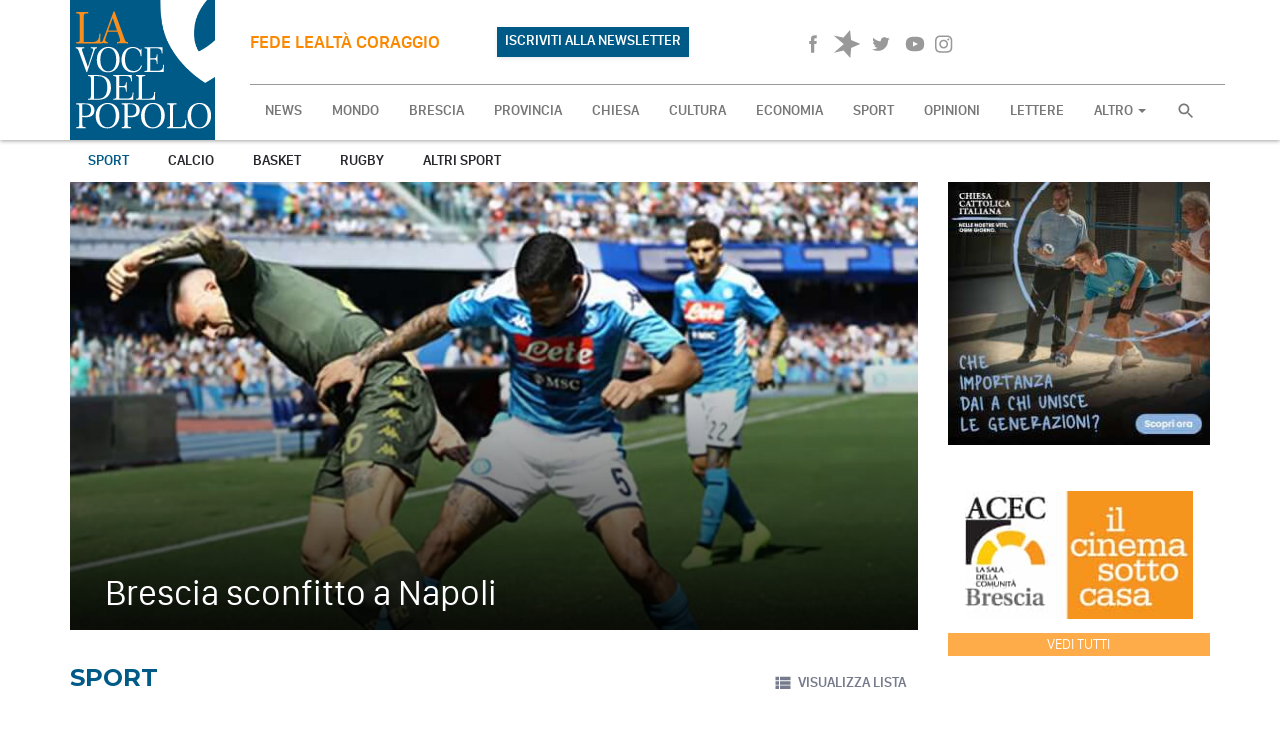

--- FILE ---
content_type: text/html; charset=UTF-8
request_url: https://www.lavocedelpopolo.it/sport?page=48
body_size: 48652
content:
<!DOCTYPE html>
<html>

<head>
    <meta charset="utf-8">
    <meta http-equiv="X-UA-Compatible" content="IE=edge">
    <meta name="viewport" content="width=device-width, initial-scale=1">

            <!-- Facebook share preview -->

    <title>Sport - La Voce del Popolo</title>
<meta property="og:title" content="Sport" />
<meta property="og:url" content="https://www.lavocedelpopolo.it/sport?page=48" />
<meta property="og:locale" content="it_IT" />
<meta property="og:image" content="https://www.lavocedelpopolo.it/build/assets/frontend/img/logo@3x.jpg" />



    <!-- Google tag (gtag.js) -->
    <script async src="https://www.googletagmanager.com/gtag/js?id=UA-128951988-1"></script>
    <script>
        window.dataLayer = window.dataLayer || [];
        function gtag(){dataLayer.push(arguments);}
        gtag('js', new Date());
        gtag('config', 'UA-128951988-1');
    </script>
    <!-- End Google tag -->

    <script
      src="https://code.jquery.com/jquery-2.2.4.min.js"
      integrity="sha256-BbhdlvQf/xTY9gja0Dq3HiwQF8LaCRTXxZKRutelT44="
      crossorigin="anonymous"></script>

    <!-- Favicons-->
    <!-- EndFavicons -->

    <meta name="theme-color" content="#ffffff">
    <meta name="msapplication-navbutton-color" content="#ffffff">
    <meta name="apple-mobile-web-app-status-bar-style" content="#ffffff">
    <!-- Google web fonts -->
    <link href='https://fonts.googleapis.com/css?family=Montserrat:700' rel='stylesheet' type='text/css'>

    <link rel="stylesheet" href="/build/assets/frontend/css/app-e720d7f3e2.css">
    <link rel="stylesheet" href="/build/assets/frontend/css/print-916881b130.css" media="print">
    </head>

<body>

<svg style="position: absolute; width: 0; height: 0;" width="0" height="0" version="1.1" xmlns="https://www.w3.org/2000/svg" xmlns:xlink="https://www.w3.org/1999/xlink">
    <defs>
        <symbol id="icn-lock" viewBox="0 0 16 20">
            <title>lock</title>
            <path class="st0" d="M8,1C5.8,1,4,2.8,4,5v2H2v8h12V7h-2V5C12,2.8,10.2,1,8,1z M8,3c1.2,0,2,0.8,2,2v2H6V5C6,3.8,6.8,3,8,3z"/>
        </symbol>
        <symbol id="icn-forward" viewBox="0 0 32 32">
            <title>forward</title>
            <path class="path1" d="M3.938 9.283l13.408 6.724-13.408 6.697v-13.421z"></path>
            <path class="path2" d="M13.328 9.283l13.395 6.724-13.395 6.697v-13.421z"></path>
            <path class="path3" d="M25.383 7.97l-1.339 1.339v13.395l1.339 1.339h2.679v-16.074h-2.679z"></path>
        </symbol>
        <symbol id="icn-back" viewBox="0 0 32 32">
            <title>back</title>
            <path class="path1" d="M28.062 22.704l-13.395-6.697 13.395-6.724v13.422z"></path>
            <path class="path2" d="M18.686 22.704l-13.408-6.697 13.408-6.724v13.422z"></path>
            <path class="path3" d="M6.63 24.044l1.339-1.339v-13.395l-1.339-1.339h-2.692v16.074h2.692z"></path>
        </symbol>
        <symbol id="icn-pause" viewBox="0 0 32 32">
            <title>pause</title>
            <path class="path1" d="M5.947 5.278h8.037v21.432h-8.037v-21.432zM18.003 5.278h8.037v21.432h-8.037v-21.432z"></path>
        </symbol>
        <symbol id="icn-icon-master-sprites-04" viewBox="0 0 32 32">
            <title>icon-master-sprites-04</title>
            <path class="path1" d="M5.947 5.278l20.092 10.716-20.092 10.716v-21.432z"></path>
        </symbol>
        <symbol id="icn-volume" viewBox="0 0 32 32">
            <title>volume</title>
            <path class="path1" d="M3.938 11.988v8.037h5.358l6.697 6.697v-21.432l-6.697 6.697h-5.358zM22.021 16.007c-0.017-2.337-1.36-4.355-3.314-5.342l-0.035 10.767c2-0.998 3.349-3.029 3.349-5.375 0-0.018-0-0.035-0-0.053zM18.672 4.26v2.746c3.909 1.189 6.705 4.762 6.705 8.988s-2.796 7.799-6.639 8.97l-0.066 2.777c5.38-1.286 9.318-6.053 9.318-11.74s-3.938-10.455-9.236-11.724z"></path>
        </symbol>
        <symbol id="icn-grid-view" viewBox="0 0 32 32">
            <title>grid-view</title>
            <path class="path1" d="M4.018 15.216h7.059v-9.47h-7.059v9.47zM4.018 26.254h7.059v-9.47h-7.059v9.47zM12.457 26.254h7.032v-9.47h-7.005v9.47zM20.896 26.254h7.032v-9.47h-7.005v9.47zM12.457 15.203h7.032v-9.457h-7.005v9.47zM20.896 5.733v9.47h7.032v-9.457h-7.005z"></path>
        </symbol>
        <symbol id="icn-list-view" viewBox="0 0 32 32">
            <title>list-view</title>
            <path class="path1" d="M4.018 18.753h5.626v-5.559h-5.626v5.559zM4.018 25.785h5.626v-5.626h-5.626v5.626zM4.018 11.787h5.626v-5.626h-5.626v5.626zM11.077 18.753h16.864v-5.559h-16.864v5.559zM11.077 25.785h16.864v-5.626h-16.864v5.626zM11.077 6.108v5.679h16.864v-5.626h-16.864z"></path>
        </symbol>
        <symbol id="icn-fb" viewBox="0 0 32 32">
            <title>fb</title>
            <path class="path1" d="M17.413 25.905h-3.804v-9.912h-1.915v-3.402h1.915v-2.063c0-2.786 1.072-4.447 4.126-4.447h2.545v3.429h-1.527c-1.192 0-1.339 0.482-1.339 1.339v1.741h2.88l-0.335 3.416h-2.545v9.912z"></path>
        </symbol>
        <symbol id="icn-whp" viewBox="0 0 32 32">
            <title>whatsapp</title>
            <path d="M15.391 15.219c0.266 0 2.812 1.328 2.922 1.516 0.031 0.078 0.031 0.172 0.031 0.234 0 0.391-0.125 0.828-0.266 1.188-0.359 0.875-1.813 1.437-2.703 1.437-0.75 0-2.297-0.656-2.969-0.969-2.234-1.016-3.625-2.75-4.969-4.734-0.594-0.875-1.125-1.953-1.109-3.031v-0.125c0.031-1.031 0.406-1.766 1.156-2.469 0.234-0.219 0.484-0.344 0.812-0.344 0.187 0 0.375 0.047 0.578 0.047 0.422 0 0.5 0.125 0.656 0.531 0.109 0.266 0.906 2.391 0.906 2.547 0 0.594-1.078 1.266-1.078 1.625 0 0.078 0.031 0.156 0.078 0.234 0.344 0.734 1 1.578 1.594 2.141 0.719 0.688 1.484 1.141 2.359 1.578 0.109 0.063 0.219 0.109 0.344 0.109 0.469 0 1.25-1.516 1.656-1.516zM12.219 23.5c5.406 0 9.812-4.406 9.812-9.812s-4.406-9.812-9.812-9.812-9.812 4.406-9.812 9.812c0 2.063 0.656 4.078 1.875 5.75l-1.234 3.641 3.781-1.203c1.594 1.047 3.484 1.625 5.391 1.625zM12.219 1.906c6.5 0 11.781 5.281 11.781 11.781s-5.281 11.781-11.781 11.781c-1.984 0-3.953-0.5-5.703-1.469l-6.516 2.094 2.125-6.328c-1.109-1.828-1.687-3.938-1.687-6.078 0-6.5 5.281-11.781 11.781-11.781z"></path>
        </symbol>


        <symbol id="icn-soundcloud" viewBox="0 0 32 32">
            <path d="M2.7,17.2c-0.1,0-0.1,0-0.1,0.1L2.4,19l0.2,1.5c0,0.1,0.1,0.1,0.1,0.1s0.1,0,0.1-0.1l0,0l0,0l0,0L3,18.9L2.7,17.2
		C2.8,17.3,2.8,17.2,2.7,17.2z"/>
            <path d="M3.9,16.4c0-0.1-0.1-0.1-0.1-0.1l-0.1,0.1L3.4,19l0.3,2.5c0,0.1,0.1,0.1,0.1,0.1l0.1-0.1L4.2,19L3.9,16.4z"/>
            <path d="M8.4,14c-0.1,0-0.2,0.1-0.2,0.2L7.9,19l0.2,3.1c0,0.1,0.1,0.2,0.2,0.2s0.2-0.1,0.2-0.2l0,0L8.7,19l-0.2-4.8
		C8.6,14.1,8.5,14,8.4,14z"/>
            <path d="M6,15.6c-0.1,0-0.2,0.1-0.2,0.2L5.6,19l0.2,3C5.9,22,6,22.1,6,22.1c0.1,0,0.2-0.1,0.2-0.2l0.3-3l-0.3-3.2
		C6.2,15.7,6.1,15.6,6,15.6z"/>
            <path d="M13.3,22.2c0.2,0,0.4-0.2,0.4-0.4l0,0l0,0l0.2-2.9l-0.2-7.3c0-0.2-0.2-0.4-0.4-0.4s-0.4,0.2-0.4,0.4l-0.1,7.3l0.1,2.9
		C12.9,22.1,13.1,22.2,13.3,22.2z"/>
            <path d="M10.9,22.2c0.2,0,0.3-0.1,0.3-0.3l0,0l0.2-3l-0.2-6.4c0-0.2-0.2-0.3-0.3-0.3c-0.2,0-0.3,0.1-0.3,0.3L10.4,19l0.2,3
		C10.6,22.1,10.7,22.2,10.9,22.2z"/>
            <path d="M7.2,22.2c0.1,0,0.2-0.1,0.2-0.2l0.3-3l-0.3-3c0-0.1-0.1-0.2-0.2-0.2S7,16,7,16l-0.2,3L7,22C7,22.1,7.1,22.2,7.2,22.2z"/>
            <path d="M4.9,22c0.1,0,0.2,0,0.2-0.1L5.4,19l-0.3-3.1c0-0.1-0.1-0.2-0.2-0.2s-0.1,0.1-0.2,0.2L4.4,19l0.3,2.9C4.8,22,4.8,22,4.9,22
		z"/>
            <path d="M12.1,12.5c-0.2,0-0.3,0.2-0.3,0.3L11.6,19l0.2,3c0,0.2,0.2,0.3,0.3,0.3c0.2,0,0.3-0.2,0.3-0.3l0,0l0.2-3l-0.2-6.2
		C12.4,12.6,12.3,12.5,12.1,12.5z"/>
            <path d="M10,21.9L10,21.9l0.2-3L10,12.4c0-0.2-0.1-0.3-0.3-0.3s-0.3,0.1-0.3,0.3l-0.2,6.5l0.2,3c0,0.2,0.1,0.3,0.3,0.3
		C9.8,22.2,9.9,22.1,10,21.9L10,21.9z"/>
            <path d="M25.4,15.2c-0.5,0-1,0.1-1.4,0.3c-0.3-3.2-3-5.7-6.2-5.7c-0.8,0-1.6,0.2-2.3,0.4c-0.3,0.1-0.4,0.2-0.4,0.4v11.2
		c0,0.2,0.2,0.4,0.4,0.4c0,0,9.7,0,9.8,0c1.9,0,3.5-1.6,3.5-3.5S27.4,15.2,25.4,15.2z"/>
            <path d="M14.5,10.6c-0.2,0-0.4,0.2-0.4,0.4l-0.2,8l0.2,2.9c0,0.2,0.2,0.4,0.4,0.4c0.2,0,0.4-0.2,0.4-0.4l0,0l0.2-2.9l-0.2-8
		C14.9,10.8,14.7,10.6,14.5,10.6z"/>
        </symbol>


        <symbol id="icn-tw" viewBox="0 0 32 32">
            <title>tw</title>
            <path class="path1" d="M26.026 10.046c-0.689 0.317-1.489 0.552-2.327 0.665 0.807-0.484 1.445-1.262 1.743-2.191-0.746 0.406-1.621 0.736-2.551 0.915-0.814-0.761-1.869-1.237-3.035-1.237-0.006 0-0.013 0-0.019 0-0.027-0.001-0.060-0.001-0.094-0.001-2.191 0-3.973 1.754-4.018 3.935-0 0.012-0 0.021-0 0.031 0 0.309 0.039 0.609 0.113 0.896-3.391-0.184-6.384-1.739-8.445-4.122-0.358 0.546-0.562 1.226-0.562 1.954 0 0.005 0 0.009 0 0.014 0.004 1.376 0.723 2.584 1.806 3.272-0.669-0.010-1.307-0.191-1.868-0.497l0.022 0.011c0.047 1.924 1.44 3.51 3.27 3.854-0.296 0.087-0.665 0.136-1.045 0.138-0.022 0-0.047 0.001-0.072 0.001-0.25 0-0.494-0.025-0.73-0.072 0.614 1.581 2.108 2.683 3.859 2.683 0.003 0 0.006 0 0.009 0-1.4 1.092-3.179 1.759-5.112 1.781-0.151 0.010-0.322 0.016-0.494 0.016s-0.343-0.006-0.512-0.017c1.813 1.111 3.984 1.769 6.308 1.769 0.004 0 0.007 0 0.011 0 0.1 0.003 0.219 0.005 0.338 0.005 6.171 0 11.193-4.922 11.355-11.054s0-0.136 0-0.189 0-0.348 0-0.509c0.806-0.563 1.486-1.243 2.032-2.023z"></path>
        </symbol>
        <symbol id="icn-gplus" viewBox="0 0 32 32">
            <title>gplus</title>
            <path class="path1" d="M25.062 10.903h-2.786v-2.759h-0.844v2.759h-2.786v0.817h2.786v2.478h0.83v-2.478h2.786v-0.817zM15.792 17.279c-0.626-0.381-1.112-0.936-1.398-1.598 0.026-0.688 0.436-1.251 1.012-1.505 0.873-0.607 1.447-1.572 1.511-2.674 0.009-0.095 0.014-0.195 0.014-0.296 0-1.209-0.696-2.255-1.71-2.76l1.683-0.008 0.697-0.295s-3.523-0.549-4.849-0.549c-2.398 0-4.715 1.781-4.715 3.817 0.015 2.097 1.718 3.791 3.817 3.791 0.005 0 0.009 0 0.014-0h0.803c-0.159 0.282-0.257 0.617-0.268 0.974 0.039 0.582 0.316 1.090 0.733 1.434l-0.948 0.003c-2.96 0-5.251 1.848-5.251 3.751s2.505 3.054 5.465 3.054c3.375 0 5.251-1.862 5.251-3.751 0.004-0.067 0.007-0.144 0.007-0.223 0-1.356-0.746-2.538-1.851-3.157l-0.018-0.009zM12.939 14.667v0c-1.599-0.292-2.812-1.624-2.919-3.258-0.228-1.779 0.696-3.118 2.035-3.078 1.592 0.269 2.807 1.585 2.919 3.204 0.268 1.779-0.669 3.199-2.035 3.132zM12.404 23.575v0c-2.049 0-3.523-1.259-3.523-2.786s1.835-2.679 3.884-2.679c0.009-0 0.019-0 0.029-0 0.469 0 0.92 0.078 1.339 0.223 1.083 0.741 1.887 1.17 2.114 2.027 0.010 0.082 0.016 0.178 0.016 0.275s-0.006 0.192-0.017 0.286c0.041 1.462-0.963 2.654-3.843 2.654z"></path>
        </symbol>
        <symbol id="icn-yt" viewBox="0 0 32 32">
            <title>yt</title>
            <path class="path1" d="M15.993 7.675c6.604 0 10.515 1.339 10.515 8.318s-3.911 8.332-10.515 8.332-10.501-1.554-10.501-8.332 3.751-8.318 10.501-8.318zM13.582 13.033v5.987l5.84-3.027z"></path>
        </symbol>
        <symbol id="icn-left" viewBox="0 0 32 32">
            <title>left</title>
            <path class="path1" d="M20.963 9.845l-6.135 6.148 6.135 6.148-1.889 1.889-8.037-8.037 8.037-8.037z"></path>
        </symbol>
        <symbol id="icn-right" viewBox="0 0 32 32">
            <title>right</title>
            <path class="path1" d="M11.037 22.141l6.135-6.148-6.135-6.148 1.889-1.889 8.037 8.037-8.037 8.037z"></path>
        </symbol>
        <symbol id="icn-up" viewBox="0 0 32 32">
            <title>up</title>
            <path class="path1" d="M22.141 20.963l-6.148-6.135-6.148 6.135-1.889-1.889 8.037-8.037 8.037 8.037z"></path>
        </symbol>
        <symbol id="icn-down" viewBox="0 0 32 32">
            <title>down</title>
            <path class="path1" d="M9.845 11.037l6.148 6.135 6.148-6.135 1.889 1.889-8.037 8.037-8.037-8.037z"></path>
        </symbol>
        <symbol id="icn-cloud" viewBox="0 0 32 32">
            <title>cloud</title>
            <path class="path1" d="M19.583 12.872h-0.442c-0.911-1.115-2.286-1.821-3.826-1.821-2.515 0-4.589 1.883-4.891 4.316-1.169 0.385-2.001 1.453-2.001 2.716 0 1.545 1.246 2.799 2.788 2.813h8.373c2.117-0.126 3.787-1.874 3.787-4.012s-1.669-3.886-3.775-4.011z"></path>
        </symbol>
        <symbol id="icn-sun" viewBox="0 0 32 32">
            <title>sun</title>
            <path class="path1" d="M16.007 8.037c-0 0-0 0-0 0-4.455 0-8.071 3.589-8.117 8.033 0 1.245 0.282 2.42 0.784 3.468l0.046 0.099 0.134-0.174 0.375-0.348c-0.007-0.102-0.012-0.221-0.012-0.342s0.004-0.239 0.012-0.357l-0.001 0.016c-0.275-0.697-0.445-1.504-0.469-2.348 0.001-4.004 3.239-7.242 7.233-7.242s7.233 3.238 7.233 7.233c0 3.948-3.162 7.157-7.092 7.232l-0.007 0.094c-0.126 0.292-0.269 0.543-0.437 0.775l0.343-0.012c4.109-0.43 7.285-3.875 7.285-8.062 0-4.197-3.19-7.648-7.277-8.062z"></path>
            <path class="path2" d="M16.007 6.925c0 0 0 0 0 0-0.237 0-0.429-0.192-0.429-0.429 0 0 0 0 0 0v-2.826c0-0.24 0.195-0.435 0.435-0.435s0.435 0.195 0.435 0.435c0 0 0 0 0 0v2.813c0 0.004 0 0.009 0 0.014 0 0.237-0.192 0.429-0.429 0.429-0.005 0-0.010-0-0.014-0z"></path>
            <path class="path3" d="M28.209 16.516h-2.759c-0.24 0-0.435-0.195-0.435-0.435s0.195-0.435 0.435-0.435h2.826c0.226 0.018 0.403 0.206 0.403 0.435 0 0.241-0.195 0.437-0.437 0.437-0.012 0-0.023-0-0.035-0.001z"></path>
            <path class="path4" d="M6.604 16.516h-2.813c0 0 0 0 0 0-0.24 0-0.435-0.195-0.435-0.435s0.195-0.435 0.435-0.435c0 0 0 0 0 0h2.813c0 0 0 0 0 0 0.24 0 0.435 0.195 0.435 0.435s-0.195 0.435-0.435 0.435c0 0 0 0 0 0z"></path>
            <path class="path5" d="M22.637 9.899c-0.003 0-0.007 0-0.010 0-0.237 0-0.429-0.192-0.429-0.429 0-0.121 0.050-0.23 0.131-0.308l1.996-1.996c0.079-0.079 0.188-0.128 0.308-0.128 0.241 0 0.436 0.195 0.436 0.436 0 0.12-0.049 0.229-0.128 0.308l-1.996 1.982c-0.078 0.082-0.187 0.133-0.308 0.134z"></path>
            <path class="path6" d="M24.633 25.276c-0.121-0.001-0.23-0.052-0.308-0.134l-1.996-1.996c-0.079-0.079-0.128-0.188-0.128-0.308 0-0.241 0.195-0.436 0.436-0.436 0.12 0 0.229 0.049 0.308 0.128l1.996 1.996c0.090 0.079 0.146 0.194 0.146 0.322 0 0.237-0.192 0.429-0.429 0.429-0.009 0-0.018-0-0.027-0.001z"></path>
            <path class="path7" d="M9.256 10.006c-0.121-0.001-0.23-0.052-0.308-0.134l-1.996-1.996c-0.079-0.079-0.128-0.188-0.128-0.308 0-0.241 0.195-0.436 0.436-0.436 0.12 0 0.229 0.049 0.308 0.128l1.996 1.996c0.090 0.079 0.146 0.194 0.146 0.322 0 0.237-0.192 0.429-0.429 0.429-0.009 0-0.018-0-0.027-0.001z"></path>
            <path class="path8" d="M16.074 8.974c0.020-0 0.044-0 0.067-0 3.937 0 7.134 3.169 7.179 7.095-0.060 3.923-3.251 7.077-7.179 7.077-0.024 0-0.048-0-0.071-0-0.028 0.001-0.066 0.001-0.104 0.001-3.928 0-7.119-3.154-7.179-7.068 0.045-3.936 3.242-7.106 7.179-7.106 0.038 0 0.076 0 0.113 0.001zM16.074 8.037c-0.024-0-0.053-0-0.082-0-4.471 0-8.106 3.579-8.196 8.029 0.090 4.466 3.725 8.046 8.196 8.046 0.029 0 0.058-0 0.086-0 0.020 0 0.049 0 0.078 0 4.471 0 8.106-3.579 8.196-8.029-0.090-4.466-3.725-8.046-8.196-8.046-0.029 0-0.058 0-0.086 0l0.004-0z"></path>
            <path class="path9" d="M9.51 22.61c0.081 0.078 0.131 0.187 0.131 0.308s-0.050 0.23-0.13 0.308l-1.996 1.996c-0.079 0.079-0.188 0.128-0.308 0.128-0.241 0-0.436-0.195-0.436-0.436 0-0.12 0.049-0.229 0.128-0.308l1.996-1.996c0.078-0.081 0.187-0.131 0.308-0.131s0.23 0.050 0.308 0.131z"></path>
            <path class="path10" d="M16.462 25.209c0.075 0.077 0.121 0.182 0.121 0.298 0 0.003-0 0.007-0 0.010v2.826c0 0.24-0.195 0.435-0.435 0.435s-0.435-0.195-0.435-0.435v-2.893c0.021-0.219 0.204-0.388 0.427-0.388 0.129 0 0.244 0.057 0.323 0.147z"></path>
        </symbol>
        <symbol id="icn-search" viewBox="0 0 24 24">
            <path d="M15.5 14h-.79l-.28-.27C15.41 12.59 16 11.11 16 9.5 16 5.91 13.09 3 9.5 3S3 5.91 3 9.5 5.91 16 9.5 16c1.61 0 3.09-.59 4.23-1.57l.27.28v.79l5 4.99L20.49 19l-4.99-5zm-6 0C7.01 14 5 11.99 5 9.5S7.01 5 9.5 5 14 7.01 14 9.5 11.99 14 9.5 14z"></path>
        </symbol>
        <symbol id="icn-pin" viewBox="0 0 24 24">
            <path d="M18 8c0-3.31-2.69-6-6-6S6 4.69 6 8c0 4.5 6 11 6 11s6-6.5 6-11zm-8 0c0-1.1.9-2 2-2s2 .9 2 2-.89 2-2 2c-1.1 0-2-.9-2-2zM5 20v2h14v-2H5z"></path>
        </symbol>
        <symbol id="icn-navigation" viewBox="0 0 24 24">
            <path d="M12 2L4.5 20.29l.71.71L12 18l6.79 3 .71-.71z"></path>
        </symbol>
        <symbol id="icn-direction" viewBox="0 0 24 24">
            <path d="M21.71 11.29l-9-9c-.39-.39-1.02-.39-1.41 0l-9 9c-.39.39-.39 1.02 0 1.41l9 9c.39.39 1.02.39 1.41 0l9-9c.39-.38.39-1.01 0-1.41zM14 14.5V12h-4v3H8v-4c0-.55.45-1 1-1h5V7.5l3.5 3.5-3.5 3.5z"></path>
        </symbol>
    </defs>
    <symbol id="icn-videocam" viewBox="0 0 24 24">
        <path d="M17 10.5V7c0-.55-.45-1-1-1H4c-.55 0-1 .45-1 1v10c0 .55.45 1 1 1h12c.55 0 1-.45 1-1v-3.5l4 4v-11l-4 4z"/>
    </symbol>
    <symbol id="icn-file" viewBox="0 0 24 24">
        <path d="M6 2c-1.1 0-1.99.9-1.99 2L4 20c0 1.1.89 2 1.99 2H18c1.1 0 2-.9 2-2V8l-6-6H6zm7 7V3.5L18.5 9H13z"/>
    </symbol>


    <symbol id="icn-instagram" width="26" height="26" viewBox="0 -10 48 48" x="0" y="0">
        <path d="M16 2.881c4.275 0 4.781 0.019 6.462 0.094 1.563 0.069 2.406 0.331 2.969 0.55 0.744 0.288 1.281 0.638 1.837 1.194 0.563 0.563 0.906 1.094 1.2 1.838 0.219 0.563 0.481 1.412 0.55 2.969 0.075 1.688 0.094 2.194 0.094 6.463s-0.019 4.781-0.094 6.463c-0.069 1.563-0.331 2.406-0.55 2.969-0.288 0.744-0.637 1.281-1.194 1.837-0.563 0.563-1.094 0.906-1.837 1.2-0.563 0.219-1.413 0.481-2.969 0.55-1.688 0.075-2.194 0.094-6.463 0.094s-4.781-0.019-6.463-0.094c-1.563-0.069-2.406-0.331-2.969-0.55-0.744-0.288-1.281-0.637-1.838-1.194-0.563-0.563-0.906-1.094-1.2-1.837-0.219-0.563-0.481-1.413-0.55-2.969-0.075-1.688-0.094-2.194-0.094-6.463s0.019-4.781 0.094-6.463c0.069-1.563 0.331-2.406 0.55-2.969 0.288-0.744 0.638-1.281 1.194-1.838 0.563-0.563 1.094-0.906 1.838-1.2 0.563-0.219 1.412-0.481 2.969-0.55 1.681-0.075 2.188-0.094 6.463-0.094zM16 0c-4.344 0-4.887 0.019-6.594 0.094-1.7 0.075-2.869 0.35-3.881 0.744-1.056 0.412-1.95 0.956-2.837 1.85-0.894 0.888-1.438 1.781-1.85 2.831-0.394 1.019-0.669 2.181-0.744 3.881-0.075 1.713-0.094 2.256-0.094 6.6s0.019 4.887 0.094 6.594c0.075 1.7 0.35 2.869 0.744 3.881 0.413 1.056 0.956 1.95 1.85 2.837 0.887 0.887 1.781 1.438 2.831 1.844 1.019 0.394 2.181 0.669 3.881 0.744 1.706 0.075 2.25 0.094 6.594 0.094s4.888-0.019 6.594-0.094c1.7-0.075 2.869-0.35 3.881-0.744 1.050-0.406 1.944-0.956 2.831-1.844s1.438-1.781 1.844-2.831c0.394-1.019 0.669-2.181 0.744-3.881 0.075-1.706 0.094-2.25 0.094-6.594s-0.019-4.887-0.094-6.594c-0.075-1.7-0.35-2.869-0.744-3.881-0.394-1.063-0.938-1.956-1.831-2.844-0.887-0.887-1.781-1.438-2.831-1.844-1.019-0.394-2.181-0.669-3.881-0.744-1.712-0.081-2.256-0.1-6.6-0.1v0z"></path>
        <path d="M16 7.781c-4.537 0-8.219 3.681-8.219 8.219s3.681 8.219 8.219 8.219 8.219-3.681 8.219-8.219c0-4.537-3.681-8.219-8.219-8.219zM16 21.331c-2.944 0-5.331-2.387-5.331-5.331s2.387-5.331 5.331-5.331c2.944 0 5.331 2.387 5.331 5.331s-2.387 5.331-5.331 5.331z"></path>
        <path d="M26.462 7.456c0 1.060-0.859 1.919-1.919 1.919s-1.919-0.859-1.919-1.919c0-1.060 0.859-1.919 1.919-1.919s1.919 0.859 1.919 1.919z"></path>
    </symbol>


    <symbol id="icon-spreaker-white" viewBox="0 0 24 24" id=".5712052365013225" xmlns="http://www.w3.org/2000/svg">
        <path d="M14.615 0l-5.64 6.54L.529 4.718l8.68 7.372-8.537 7.463 8.411-1.984L14.843 24l.71-8.601 7.918-3.483-7.963-3.33L14.621 0z" fill="#FFF" fill-rule="nonzero"/>
    </symbol>

    <symbol id="icon-spreaker-black" viewBox="0 0 24 24" id=".4520402386277502" xmlns="http://www.w3.org/2000/svg">
        <path d="M14.615 0l-5.64 6.54L.529 4.718l8.68 7.372-8.537 7.463 8.411-1.984L14.843 24l.71-8.601 7.918-3.483-7.963-3.33L14.621 0z" fill-rule="nonzero"/>
    </symbol>
</svg>
<nav id="main-nav" class="nav">

    <div class="container">
        <div class="row">

            <div class="b-container">
                <div class="b-menu">
                    <div class="b-bun b-bun--top"></div>
                    <div class="b-bun b-bun--mid"></div>
                    <div class="b-bun b-bun--bottom"></div>
                </div>
            </div>

            <div class="full">
                <a href="/" id="logo-wrapper">
                    <img src="https://www.lavocedelpopolo.it/build/assets/frontend/img/logo.svg" alt="logo voce del popolo"/>
                </a>

                <div class="hidden-xs" id="newNav" style="position: relative;display: flex;gap: 10px;align-items: center;height: 85px;border-bottom: 1px #999 solid">
                    <div style="display: flex;width: 45%; justify-content: space-between; height: 100%; align-items: center">
                        <h4 class="payoff hidden-xs" style="width: 60%">fede lealt&agrave; coraggio</h4>

                                                                                                <a target="_blank"
                           href="https://www.lavocedelpopolo.it/newsletter"
                           class="btn btn-secondary hidden-xs" style="background: #005A87">ISCRIVITI ALLA NEWSLETTER</a>

                    </div>
                    <div style="display: flex; flex: 1; gap: 20px; justify-content: flex-end; height: 100%; align-items: center">

                        <div class="social-wrapper hidden-xs">
                            <a href="https://www.facebook.com/lavocedelpopolobrescia/" target="_blank">
                                <svg class="icn icn-fb">
                                    <use xlink:href="#icn-fb"></use>
                                </svg>
                                <span class="sr-only">Facebook</span>
                            </a>

                                                                                                                
                            <a href="https://www.spreaker.com/user/14076466" target="_blank">
                                <svg class="icn icon-spreaker-black">
                                    <use xlink:href="#icon-spreaker-black"></use>
                                </svg>
                                <span class="sr-only">Spreaker</span>
                            </a>

                            <a href="https://twitter.com/vdp_brescia" target="_blank">
                                <svg class="icn icn-tw">
                                    <use xlink:href="#icn-tw"></use>
                                </svg>
                                <span class="sr-only">Twitter</span>
                            </a>

                            <a href="https://www.youtube.com/user/vocemedia/" target="_blank">
                                <svg class="icn icn-yt">
                                    <use xlink:href="#icn-yt"></use>
                                </svg>
                                <span class="sr-only">YouTube</span>
                            </a>

                            <a href="https://www.instagram.com/lavocedelpopolobs" target="_blank">
                                <svg class="icn icn-instagram">
                                    <use xlink:href="#icn-instagram"></use>
                                </svg>
                                <span class="sr-only">YouTube</span>
                            </a>
                        </div>

                        
                                                
                                                
                        <div id="widget-radio-wrapper" class="hidden-xs">
                            <div id="Player" class="hidden-xs">
                                <script type="text/javascript" src="https://hosted.muses.org/mrp.js"></script>
                                <script type="text/javascript">
                                    MRP.insert({

                                        'url': 'https://nr8.newradio.it:19627/stream',
                                        'codec': 'mp3',
                                        'volume': 75,
                                        'autoplay': false,
                                        'jsevents': true,
                                        'buffering': 0,
                                        'title': 'Ascolta RadioVoce',
                                        'wmode': 'transparent',
                                        'skin': 'simple-gray',
                                        'width': 306,
                                        'height': 60

                                    });
                                </script>
                                <a id="cc_strinfo_song_paoadami" class="cc_streaminfo">Loading ...</a>
                                <script language="javascript" type="text/javascript"
                                        src="https://nr8.newradio.it:2199/system/streaminfo.js"></script>
                            </div>
                        </div>
                    </div>
                </div>


                <div class="row" id="nav-top">

                    <div class="b-nav">
                        <form method="GET" action="https://www.lavocedelpopolo.it/search" accept-charset="UTF-8" id="search-responsive" class="visible-xs visible-sm col-xs-12">
                        <input type="search" name="search" value="" placeholder="Cerca nel sito">
                        <input type="submit" value="Cerca">
                        </form>

                        <ul class="nav navbar-nav">
                            <li class="hidden-md"><a href="https://www.lavocedelpopolo.it" class="b-link">NEWS</a></li>
                                                                                        <li class="fatto"><a
                                            href="https://www.lavocedelpopolo.it/mondo"
                                            class="b-link">MONDO</a></li>
                                                            <li class="brescia"><a
                                            href="https://www.lavocedelpopolo.it/brescia"
                                            class="b-link">BRESCIA</a></li>
                                                            <li class="provincia"><a
                                            href="https://www.lavocedelpopolo.it/provincia"
                                            class="b-link">PROVINCIA</a></li>
                                                            <li class="chiesa"><a
                                            href="https://www.lavocedelpopolo.it/chiesa"
                                            class="b-link">CHIESA</a></li>
                                                            <li class="cultura"><a
                                            href="https://www.lavocedelpopolo.it/cultura"
                                            class="b-link">CULTURA</a></li>
                                                            <li class="economia"><a
                                            href="https://www.lavocedelpopolo.it/economia"
                                            class="b-link">ECONOMIA</a></li>
                                                            <li class="sport"><a
                                            href="https://www.lavocedelpopolo.it/sport"
                                            class="b-link">SPORT</a></li>
                                                            <li class="opinioni"><a
                                            href="https://www.lavocedelpopolo.it/opinioni"
                                            class="b-link">OPINIONI</a></li>
                                                            <li class="lettere"><a
                                            href="https://www.lavocedelpopolo.it/lettere"
                                            class="b-link">LETTERE</a></li>
                                                                                                                                                                                                                                                                                                                    <li class="dropdown">
                                <a href="#" class="dropdown-toggle b-link" data-toggle="dropdown" role="button"
                                   aria-haspopup="true" aria-expanded="false">ALTRO <span class="caret"></span></a>
                                <ul class="dropdown-menu">
                                    <li><a href="https://www.lavocedelpopolo.it/contatti" class="b-link">Contatti</a></li>
                                    <li><a target="_blank" href="https://issuu.com/vocemedia" class="b-link">Media</a>
                                    </li>
                                    <li><a href="https://www.lavocedelpopolo.it/galleria" class="b-link">Fotogallery</a></li>
                                    <li><a target="_blank" href="https://www.youtube.com/user/vocemedia/"
                                           class="b-link">Videogallery</a></li>
                                                                                                            <li role="separator" class="divider"></li>
                                    <li><a href="https://www.lavocedelpopolo.it/abbonamento" class="b-link">Abbonamento</a>
                                    </li>
                                    <li role="separator" class="divider"></li>
                                                                    </ul>
                            </li>
                            <li>
                                <a href="#" id="search-opener">
                                    <svg class="icn icn-search">
                                        <use xlink:href="#icn-search"></use>
                                    </svg>
                                </a>
                            </li>
                        </ul>
                    </div>
                </div>
            </div>
        </div>
    </div>
</nav>


        <div class="subnav sport">
    <div class="container">
        <ul>
                            <li class="active"><a href="#">Sport</a></li>
                                    <li><a href="https://www.lavocedelpopolo.it/calcio">Calcio</a></li>
                                    <li><a href="https://www.lavocedelpopolo.it/basket">Basket</a></li>
                                    <li><a href="https://www.lavocedelpopolo.it/rugby">Rugby</a></li>
                                    <li><a href="https://www.lavocedelpopolo.it/altri-sport">Altri sport</a></li>
                                    </ul>
    </div>
</div>
    
    <div class="container">
        <div class="row">

            
    
            <div class="col-sm-9 news-wrapper">
                    <div class="full xs-area-bottom">
                <div class="featured-category">
                    <div class="mascherino"></div>
                    <div class="bar-wrapper">
                        <div class="bar"></div>
                    </div>
                    <img data-original="https://www.lavocedelpopolo.it/content/4765399_new_fotosud_22_rlz4U4vlsT.jpg" alt="" class="lazy img-responsive" width="878" height="464"/>
                    <h1 class="featured-title">
                        <a href="https://www.lavocedelpopolo.it/sport/serie-a-brescia-sfortunato-a-napoli">Brescia sconfitto a Napoli</a>
                    </h1>
                </div>
            </div>
                <h3 class="pull-left title u-upp sport">Sport</h3>

        <button type="button" name="button" class="pull-right btn btn-large btn-transparent btn-icn-left switch" id="list-view" data-url="https://www.lavocedelpopolo.it/sport?l=1">
        <svg class="icn icn-list-viw">
            <use xmlns:xlink="https://www.w3.org/1999/xlink" xlink:href="#icn-list-view"></use>
        </svg>
        VISUALIZZA LISTA
    </button>

        <div class="row">
            <div class="col-sm-12">
                <div class="news-box grid-layout vertical-spacing">
                                    <div class="news">
    <a href="https://www.lavocedelpopolo.it/calcio/serie-a-la-juve-batte-il-brescia-2-a-1">
        <h4 class="news-cat sport">Calcio</h4>
        <div class="news-img">
            <img data-original="https://www.lavocedelpopolo.it/content/nix_2719_mZjpeXf6CV_small.jpg"
                 class="lazy img-responsive" alt="https://www.lavocedelpopolo.it/"  width="253" height="191"/>
        </div>
        <h3 class="news-title position-h3-new">La Juve vince ma il Brescia convince</h3>
    </a>
</div>
                                        <div class="news">
    <a href="https://www.lavocedelpopolo.it/calcio/cristiano-non-c-e-supermario-forse">
        <h4 class="news-cat sport">Calcio</h4>
        <div class="news-img">
            <img data-original="https://www.lavocedelpopolo.it/content/brescia_HLFNBrZdAn_small.jpg"
                 class="lazy img-responsive" alt="https://www.lavocedelpopolo.it/"  width="253" height="191"/>
        </div>
        <h3 class="news-title position-h3-new">Cristiano non c'è, SuperMario forse</h3>
    </a>
</div>
                                                    <div class="news">
    <a href="https://www.lavocedelpopolo.it/calcio/serie-a-brescia-da-standing-ovation">
        <h4 class="news-cat sport">Calcio</h4>
        <div class="news-img">
            <img data-original="https://www.lavocedelpopolo.it/content/romolo_nZRmuoaROK_small.jpg"
                 class="lazy img-responsive" alt="https://www.lavocedelpopolo.it/"  width="253" height="191"/>
        </div>
        <h3 class="news-title position-h3-new">A Udine, Brescia da standing ovation</h3>
    </a>
</div>
            
                            <div class="news"><div id="ads" class="ads hidden-xs">
    <a  href="https://www.confartigianato.bs.it" target="_blank" >
        <img id="ads_desktop" src="https://www.lavocedelpopolo.it/content/tesseramento_2025_264_DmTyHKIyjQ.jpg" data-src-fallback="" alt="" class="img-responsive banner-desktop"/>
    </a>
</div>
</div>
                                        <div class="news"><div id="ads" class="ads hidden-xs">
    <a  href="http://www.apparecchibricchetti.it/" target="_blank" >
        <img id="ads_desktop" src="https://www.lavocedelpopolo.it/content/brichetti_40anni_264x264_yG2bCCRinK.gif" data-src-fallback="[data-uri]" alt="" class="img-responsive banner-desktop"/>
    </a>
</div>
</div>
                                        <div class="news"><div id="ads" class="ads hidden-xs">
    <a  href="https://www.termevallio.it/" target="_blank" >
        <img id="ads_desktop" src="https://www.lavocedelpopolo.it/content/264x264_2019_1_aJ8brpyELW.jpg" data-src-fallback="" alt="" class="img-responsive banner-desktop"/>
    </a>
</div>
</div>
            
                            <div class="news">
    <a href="https://www.lavocedelpopolo.it/altri-sport/conte-porti-chiusi-formula-riduttiva">
        <h4 class="news-cat sport">Altri sport</h4>
        <div class="news-img">
            <img data-original="https://www.lavocedelpopolo.it/content/governo_news_conte_premier_txxvAliPqT_small.jpg"
                 class="lazy img-responsive" alt="https://www.lavocedelpopolo.it/"  width="253" height="191"/>
        </div>
        <h3 class="news-title position-h3-new">Conte: "Porti chiusi formula riduttiva"</h3>
    </a>
</div>
                                                    <div class="news">
    <a href="https://www.lavocedelpopolo.it/calcio/brescia-la-prima-in-casa-e-dei-rossoblu">
        <h4 class="news-cat sport">Calcio</h4>
        <div class="news-img">
            <img data-original="https://www.lavocedelpopolo.it/content/nix_2804_HqVGbSZua6_small.jpg"
                 class="lazy img-responsive" alt="https://www.lavocedelpopolo.it/"  width="253" height="191"/>
        </div>
        <h3 class="news-title position-h3-new">Brescia: la prima in casa è dei rossoblu</h3>
    </a>
</div>
                                        <div class="news">
    <a href="https://www.lavocedelpopolo.it/altri-sport/in-pista-con-il-moto-student-team">
        <h4 class="news-cat sport">Altri sport</h4>
        <div class="news-img">
            <img data-original="https://www.lavocedelpopolo.it/content/moto_student_team_x8kkpAENKC_small.jpg"
                 class="lazy img-responsive" alt="https://www.lavocedelpopolo.it/"  width="253" height="191"/>
        </div>
        <h3 class="news-title position-h3-new">In pista con il Moto Student Team  </h3>
    </a>
</div>
                        
                            <div class="news"><div id="ads" class="ads hidden-xs">
    <a  href="https://www.carlomarchinionlus.it" target="_blank" >
        <img id="ads_desktop" src="https://www.lavocedelpopolo.it/content/banner_425x425_9dwtBEgHhB.png" data-src-fallback="" alt="" class="img-responsive banner-desktop"/>
    </a>
</div>
</div>
                                        <div class="news"><div id="ads" class="ads hidden-xs">
    <a  href="https://www.opalbrescia.org" target="_blank" >
        <img id="ads_desktop" src="https://www.lavocedelpopolo.it/content/banner_desktop_264x264_LdsXVUrqwU.png" data-src-fallback="" alt="" class="img-responsive banner-desktop"/>
    </a>
</div>
</div>
                                        <div class="news"><div id="ads" class="ads hidden-xs">
    <a  href="https://www.8xmille.it/?utm_source=vocepopolo&utm_medium=static&utm_campaign=2022" target="_blank" >
        <img id="ads_desktop" src="https://www.lavocedelpopolo.it/content/cei_lavocedelpopolo_264x264_H8v8yEy5Pl.jpg" data-src-fallback="" alt="" class="img-responsive banner-desktop"/>
    </a>
</div>
</div>
            
                            <div class="news">
    <a href="https://www.lavocedelpopolo.it/altri-sport/torna-muoviamoci">
        <h4 class="news-cat sport">Altri sport</h4>
        <div class="news-img">
            <img data-original="https://www.lavocedelpopolo.it/content/37_centrale_3y5zRz2Z7r_small.jpg"
                 class="lazy img-responsive" alt="https://www.lavocedelpopolo.it/"  width="253" height="191"/>
        </div>
        <h3 class="news-title position-h3-new">Torna Muoviamoci</h3>
    </a>
</div>
                            <div class="news">
    <a href="https://www.lavocedelpopolo.it/altri-sport/da-capo-di-ponte-a-matera">
        <h4 class="news-cat sport">Altri sport</h4>
        <div class="news-img">
            <img data-original="https://www.lavocedelpopolo.it/content/polisportivadaisegniaisassi2019_RRMut7oL83_small.jpg"
                 class="lazy img-responsive" alt="https://www.lavocedelpopolo.it/"  width="253" height="191"/>
        </div>
        <h3 class="news-title position-h3-new">Da Capo di Ponte a Matera</h3>
    </a>
</div>
                            <div class="news">
    <a href="https://www.lavocedelpopolo.it/calcio/arrivano-matri-romulo-e-lo-stadio">
        <h4 class="news-cat sport">Calcio</h4>
        <div class="news-img">
            <img data-original="https://www.lavocedelpopolo.it/content/matri_gGIOewS9Aj_small.jpg"
                 class="lazy img-responsive" alt="https://www.lavocedelpopolo.it/"  width="253" height="191"/>
        </div>
        <h3 class="news-title position-h3-new">Arrivano Matri, Romulo... e lo stadio</h3>
    </a>
</div>
                        </div>
            </div>
        </div>

        <div class="paginazione"><a href="https://www.lavocedelpopolo.it/sport?page=47" rel="prev"><svg class="icn icn-left">
                <use xmlns:xlink="http://www.w3.org/1999/xlink" xlink:href="#icn-left"></use>
               </svg></a> <a href="https://www.lavocedelpopolo.it/sport?page=1">1</a><a href="https://www.lavocedelpopolo.it/sport?page=2">2</a><a class="disabled">...</a><a href="https://www.lavocedelpopolo.it/sport?page=45">45</a><a href="https://www.lavocedelpopolo.it/sport?page=46">46</a><a href="https://www.lavocedelpopolo.it/sport?page=47">47</a><a class="active">48</a><a href="https://www.lavocedelpopolo.it/sport?page=49">49</a><a href="https://www.lavocedelpopolo.it/sport?page=50">50</a><a href="https://www.lavocedelpopolo.it/sport?page=51">51</a><a class="disabled">...</a><a href="https://www.lavocedelpopolo.it/sport?page=72">72</a><a href="https://www.lavocedelpopolo.it/sport?page=73">73</a> <a href="https://www.lavocedelpopolo.it/sport?page=49" rel="next"><svg class="icn icn-right">
                    <use xmlns:xlink="http://www.w3.org/1999/xlink" xlink:href="#icn-right"></use>
               </svg></a></div>
    </div>


            <div class="sidebar">
    <div id="ads" class="">
                    <a  href="https://www.unitineldono.it/" target="_blank" >
                <img src="https://www.lavocedelpopolo.it/content/cei_2024_bann_264x264_ponte_aD9Kvd7vFo.jpg" alt="" class="img-responsive banner-desktop hidden-xs"/>
            </a>
                            <a  href="https://www.confartigianato.bs.it" target="_blank" >
                <img src="https://www.lavocedelpopolo.it/content/banner_565_83_oKkydY822D.jpg" alt="" class="img-responsive banner-mobile visible-xs"/>
            </a>
            </div>

    <div class="acec-lista u-bg-white vertical-spacing">
        <img src="https://www.lavocedelpopolo.it/build/assets/frontend/img/cinemasottocasa.jpg" class="img-responsive center-block" alt=""/>
        <div class="lista-sale-box" id="acec-cinema">

        </div>

        <button type="button" name="button" class="js-readmore" data-toggle="acec-lista">
            <span>vedi tutti</span>
            <span class="js-hide">vedi meno</span>
        </button>
    </div>

</div>
        </div>

    </div>


<div id="search">
    <button type="button" class="js-close">×</button>
    <form method="GET" action="https://www.lavocedelpopolo.it/search" accept-charset="UTF-8">
    <input type="search" value="" name="search" placeholder="Cerca nel sito"/>
    <button type="submit" class="btn btn-primary">Cerca</button>
    </form>
</div>
    <footer>
      <div class="container">
        <div class="footer-up">
          <div class="col-sm-2 m-area-top">
            <img src="https://www.lavocedelpopolo.it/build/assets/frontend/img/logo-fisc.png" alt="fisc logo" class="img-responsive"/>
              <a target="_blank" href="http://www.bresciacinema.it" rel="noopener">
                  <img src="https://www.lavocedelpopolo.it/build/assets/frontend/img/logo_acec_bs_new_2.png" class="img-responsive" style="margin-bottom:15px">
              </a>
          </div>
          <div class="col-sm-5 col-sm-offset-1 m-area-top">
            <strong>Centro diocesano delle comunicazioni sociali Giulio Sanguineti</strong><br>
            <a href="https://www.google.it/maps/place/Via+Antonio+Callegari,+6,+25121+Brescia+BS/@45.5337145,10.2262463,17z">via A. Callegari, 6 - 25121 Brescia</a>
            <a href="tel:+39030578541">Tel +39 030 578541</a>
            <br />
            <strong>Fondazione Opera Diocesana San Francesco di Sales</strong>
            <a href="http://fondazionesanfrancescodisales.it/" rel="nofollow" target="_blank">fondazionesanfrancescodisales.it</a>
            <h3>P.Iva 02601870989 - Cf 98104440171</h3>
            <br />
            <strong>VoceMedia</strong><br/>
            <a href="http://www.vocemedia.it/" rel="nofollow noarchiv noopener" target="_blank">www.vocemedia.it</a><br/>
            <a href="https://www.google.it/maps/place/Via+Antonio+Callegari,+6,+25121+Brescia+BS/@45.5337145,10.2262463,17z">Via Callegari 6 25121 Brescia</a>
            <a href="tel:+390305785461">Tel: +39 030 5785461</a>
          </div>

          <div class="col-sm-4">
            <h4 class="u-text-right">Seguici su: </h4>
            <div class="pull-right follow">
              <a href="https://www.facebook.com/lavocedelpopolobrescia/" target="_blank">
                <svg class="icn icn-fb"><use xlink:href="#icn-fb"></use></svg>
                <span class="sr-only">Facebook</span>
              </a>

                                                        
              <a href="https://www.spreaker.com/user/14076466" target="_blank">
                <svg class="icn icon-spreaker-black"><use xlink:href="#icon-spreaker-black"></use></svg>
                <span class="sr-only">Spreaker</span>
              </a>

              <a href="https://twitter.com/vdp_brescia" target="_blank">
                <svg class="icn icn-tw"><use xlink:href="#icn-tw"></use></svg>
                <span class="sr-only">Twitter</span>
              </a>

              <a href="https://www.youtube.com/user/vocemedia/" target="_blank">
                <svg class="icn icn-yt"><use xlink:href="#icn-yt"></use></svg>
                <span class="sr-only">YouTube</span>
              </a>

              <a href="https://www.instagram.com/lavocedelpopolobs" target="_blank">
                <svg class="icn icn-instagram">
                  <use xlink:href="#icn-instagram"></use>
                </svg>
                <span class="sr-only">YouTube</span>
              </a>
            </div>

            <a href="https://www.google.it/maps/place/Via+Antonio+Callegari,+6,+25121+Brescia+BS/@45.5337145,10.2262463,17z/data=!3m1!4b1!4m5!3m4!1s0x4781761108c74e7b:0x72227e9fbebc8679!8m2!3d45.5337108!4d10.228435" target="_blank" class="u-block img-responsive" id="footer-map">
              <iframe src="https://www.google.com/maps/embed?pb=!1m18!1m12!1m3!1d2794.8283054630324!2d10.226110815329728!3d45.53366053682732!2m3!1f0!2f0!3f0!3m2!1i1024!2i768!4f13.1!3m3!1m2!1s0x478176110f6b9b49%3A0x2babe44555839e20!2sVoce+Media!5e0!3m2!1sit!2sit!4v1466676322547" width="100%" height="auto" frameborder="0" style="border:0" allowfullscreen></iframe>
            </a>
          </div>

        </div>
      </div>

      <div class="legal-info pad-vertical-spacing">
        <div class="container">
          <h3 class="col-xs-10 col-xs-offset-1 col-md-8 col-md-offset-0">
            LA VOCE DEL POPOLO iscr. al Tribunale di Brescia n. 184/1961 del 01 dicembre 1961. Direttore responsabile <span class="u-bold">Luciano Zanardini</span>
            <br/>
            La Voce del Popolo percepisce i contributi pubblici all’editoria.<br/>
            La Voce del Popolo, tramite la Fisc (Federazione Italiana Settimanali Cattolici), ha aderito allo IAP (Istituto dell’Autodisciplina Pubblicitaria) accettando il Codice di Autodisciplina della Comunicazione Commerciale.
            <br/>
            <a href="http://fondazionesanfrancescodisales.it/amministrazione-trasparente.php" target="_blank" title="Amministrazione Trasparente">Amministrazione Trasparente</a>
          </h3>
          <div class="footer-link col-md-4">
            <a href="/backoffice" target="_blank" class="btn btn-transparent btn-icn-left" style="padding-right: 0">
              <svg class="icn icn-lock"><use xlink:href="#icn-lock"></use></svg>
              Area riservata
            </a>
            <br/>
            <a href="/cookie-policy" title="Cookie Policy">Cookie Policy</a>
            <br/>
            <a href="/privacy-policy" title="Privacy Policy">Privacy Policy</a>
          </div>
        </div>
      </div>
    </footer>



<script>window.phpVariables = window.phpVariables || {};phpVariables.acecCinemaUrl = 'https://www.lavocedelpopolo.it/api/acec-cinema';</script><script type="text/javascript" src="/build/assets/frontend/js/app-9ece34d7f2.js"></script>

<script type="text/javascript">
    (function (w, d) {
        var loader = function () {
            var s = d.createElement("script"), tag = d.getElementsByTagName("script")[0];
            s.src = "//cdn.iubenda.com/iubenda.js";
            tag.parentNode.insertBefore(s, tag);
        };
        if (w.addEventListener) {
            w.addEventListener("load", loader, false);
        } else if (w.attachEvent) {
            w.attachEvent("onload", loader);
        } else {
            w.onload = loader;
        }
    })(window, document);
</script>


</body>
</html>


--- FILE ---
content_type: text/css
request_url: https://www.lavocedelpopolo.it/build/assets/frontend/css/app-e720d7f3e2.css
body_size: 37524
content:
article.detail-box #gallery {
  float: left;
}
article.detail-box #gallery img {
  margin-right: -20.5px;
  margin-bottom: 0;
  float: none;
}
article.detail-box #gallery span {
  font-size: 12px;
  color: #888;
  font-weight: initial;
  margin-left: -35.5px;
}
@media (max-width: 767px) {
  article.detail-box #gallery {
    float: left;
  }
  article.detail-box #gallery img {
    margin-right: 17.5px;
    float: none;
  }
  article.detail-box #gallery span {
    margin-left: 0px;
  }
}
@media (max-width: 450px) {
  article.detail-box #gallery {
    float: none;
    margin-bottom: 15px;
  }
  article.detail-box #gallery img {
    margin: 0;
    width: 100%;
    max-width: 100%;
  }
  article.detail-box #gallery span {
    margin-left: 0px;
  }
}

.nav-pipe {
  display: inline;
}
.nav-pipe:before {
  content: '';
  width: 1px;
  min-height: 33px;
  background-color: #e6e6e6;
  display: inline-block;
  margin: 0 17.5px;
  position: relative;
  top: 10px;
}
#tts {
  padding-bottom: 17px;
}
#tts div {
  display: inline;
}
#tts div:first-child {
  float: left;
}
#tts div:first-child span {
  margin: 5px 10px 0px 0px;
  display: block;
}
#tts a {
  cursor: pointer;
  color: black;
  display: inline-block;
}
#tts svg {
  font-size: 2.8rem;
}
.icn-instagram-custom {
  width: 22px !important;
  height: 24px !important;
}
.text-videos {
  font-weight: 700;
  color: #ef9319;
  padding-top: 15px;
  font-size: 20px;
}
#videovangelo .tab-content {
  padding-top: 0px !important;
  padding-bottom: 15px;
}
@media (max-width: 960px) {
  .text-videos {
    font-size: 15px;
  }
}

#widget-radio-wrapper {
  color: #212121;
  font-family: 'San Francisco Display', Lato, Helvetica, Arial, Geneve, sans-serif;
  font-size: 9pt;
  margin-top: 32px;
  width: 262.5px;
}
#widget-radio-wrapper #Player {
  background-image: url('/build/assets/frontend/img/newradio/widget-bg.jpg');
  background-size: contain;
  background-repeat: no-repeat;
  background-position: top left;
  position: relative;
}
#widget-radio-wrapper .musesStyleReset > img {
  display: none;
}
/* Ascolta radio voce */
#widget-radio-wrapper #MusesRadioPlayer-HTML5-player-0 div div,
#widget-radio-wrapper #MusesRadioPlayer-HTML5-player-1 div div {
  color: #212121 !important;
  position: absolute;
  left: 100px;
  top: 2px;
  font-size: 16px !important;
}
#widget-radio-wrapper #MusesRadioPlayer-HTML5-player-0 div[title="play"],
#widget-radio-wrapper #MusesRadioPlayer-HTML5-player-0 div[title="stop"] {
  z-index: 9999;
  left: 52px !important;
  top: 0 !important;
  width: 47px;
  height: 49px;
}
#widget-radio-wrapper #MusesRadioPlayer-HTML5-player-0 div[title="play"] img,
#widget-radio-wrapper #MusesRadioPlayer-HTML5-player-0 div[title="stop"] img {
  position: absolute;
  left: 50% !important;
  top: 50% !important;
  transform: translate(-50%, -50%);
}
#widget-radio-wrapper #MusesRadioPlayer-HTML5-player-0 div[title="stop"] {
  background-color: #fff;
}
#widget-radio-wrapper #MusesRadioPlayer-HTML5-player-0 div[title="play"] img {
  /* margin-left: 2px; */
  opacity: 0 !important;
}
#widget-radio-wrapper #MusesRadioPlayer-HTML5-player-0 div[title="stop"]:after,
#widget-radio-wrapper #MusesRadioPlayer-HTML5-player-0 div[title="stop"]:before {
  content: '';
  width: 8px;
  height: 24px;
  position: absolute;
  left: 50% !important;
  top: 50% !important;
  transform: translate(-50%, -50%);
  background-color: #212121;
}
#widget-radio-wrapper #MusesRadioPlayer-HTML5-player-0 div[title="stop"]:before {
  left: 48% !important;
  margin-left: -6px;
}
#widget-radio-wrapper #MusesRadioPlayer-HTML5-player-0 div[title="stop"]:after {
  left: 52% !important;
  margin-left: 6px;
}
#widget-radio-wrapper #MusesRadioPlayer-HTML5-player-0 div[title="stop"] img {
  display: none !important;
}
/*  Hide streaminfo */
#widget-radio-wrapper .cc_streaminfo {
  display: none !important;
}
/* temporary volume */
/* #main-nav #widget-radio-wrapper #MusesRadioPlayer-HTML5-player-0 div img + div{
  position: relative !important;
  top: -48px !important;
  height: 2px !important;
  width: 57px !important;
  left: 183px !important;
} */
/* @media only screen and (min-width: 768px) {
  #main-nav #widget-radio-wrapper{
    background: #fff;
  }
} */
@media screen and (max-width: 1199px) {
  #widget-radio-wrapper {
    max-width: 100%;
    max-height: 42px;
  }
}
/* Responsive XS */
@media screen and (max-width: 299px) {
  #widget-radio-wrapper #MusesRadioPlayer-HTML5-player-0 div div,
  #widget-radio-wrapper #MusesRadioPlayer-HTML5-player-1 div div {
    text-overflow: ellipsis;
    overflow: hidden;
    display: none;
  }
}
/* Responsive XS & Small devices Tablets  @screen-xs-max */
@media screen and (max-width: 767px) {
  #widget-radio-wrapper {
    width: 100%;
  }
  #widget-radio-wrapper #MusesRadioPlayer-HTML5-player-0 div div,
  #widget-radio-wrapper #MusesRadioPlayer-HTML5-player-1 div div {
    left: 120px;
    top: 6px;
  }
  #widget-radio-wrapper #MusesRadioPlayer-HTML5-player-0 div[title="play"],
  #widget-radio-wrapper #MusesRadioPlayer-HTML5-player-0 div[title="stop"] {
    left: 61px !important;
    top: 0 !important;
    width: 54px;
    height: 54px;
  }
}
/* Responsive XS & Small devices Tablets  @screen-xs-max */
@media screen and (min-width: 768px) and (max-width: 1199px) {
  #widget-radio-wrapper {
    width: 163px;
  }
  #widget-radio-wrapper #Player {
    background-image: url('/build/assets/frontend/img/newradio/widget-bg_tablet.jpg');
    background-size: cover;
  }
  #widget-radio-wrapper #MusesRadioPlayer-HTML5-player-0 div[title="play"],
  #widget-radio-wrapper #MusesRadioPlayer-HTML5-player-0 div[title="stop"] {
    left: 61px !important;
    top: 0 !important;
    width: 54px;
    height: 56px;
  }
  #widget-radio-wrapper #MusesRadioPlayer-HTML5-player-0 div div,
  #widget-radio-wrapper #MusesRadioPlayer-HTML5-player-1 div div {
    display: none;
  }
}

#isso-thread .author {
  padding: 0 !important;
}
#isso-thread .author:before {
  background-color: transparent;
}

/*# sourceMappingURL=mods.css.map */

@font-face {
  font-family: 'icomoon';
  src: url('/build/assets/frontend/fonts/icomoon.eot?7s6olz');
  src: url('/build/assets/frontend/fonts//icomoon.eot?7s6olz#iefix') format('embedded-opentype'), url('/build/assets/frontend/fonts/icomoon.ttf?7s6olz') format('truetype'), url('/build/assets/frontend/fonts/icomoon.woff?7s6olz') format('woff');
  font-weight: normal;
  font-style: normal;
}
[class^="icon-"],
[class*=" icon-"] {
  /* use !important to prevent issues with browser extensions that change fonts */
  font-family: 'icomoon' !important;
  speak: none;
  font-style: normal;
  font-weight: normal;
  font-variant: normal;
  text-transform: none;
  line-height: 1;
  /* Better Font Rendering =========== */
  -webkit-font-smoothing: antialiased;
  -moz-osx-font-smoothing: grayscale;
}
.icon-chev-right-thin-double:before {
  content: "\ea3c";
}
.icon-chev-left-thin-double:before {
  content: "\ea40";
}

@charset "UTF-8";
@font-face {
  font-family: 'icomoon';
  src: url('/build/assets/frontend/fonts/icomoon.eot?7s6olz');
  src: url('/build/assets/frontend/fonts//icomoon.eot?7s6olz#iefix') format('embedded-opentype'), url('/build/assets/frontend/fonts/icomoon.ttf?7s6olz') format('truetype'), url('/build/assets/frontend/fonts/icomoon.woff?7s6olz') format('woff');
  font-weight: normal;
  font-style: normal;
}
[class^="icon-"],
[class*=" icon-"] {
  /* use !important to prevent issues with browser extensions that change fonts */
  font-family: 'icomoon' !important;
  speak: none;
  font-style: normal;
  font-weight: normal;
  font-variant: normal;
  text-transform: none;
  line-height: 1;
  /* Better Font Rendering =========== */
  -webkit-font-smoothing: antialiased;
  -moz-osx-font-smoothing: grayscale;
}
.icon-chev-right-thin-double:before {
  content: "\ea3c";
}
.icon-chev-left-thin-double:before {
  content: "\ea40";
}
/* Slider */
.slick-slider {
  position: relative;
  display: block;
  box-sizing: border-box;
  -webkit-touch-callout: none;
  -webkit-user-select: none;
  -khtml-user-select: none;
  -moz-user-select: none;
  -ms-user-select: none;
  user-select: none;
  -ms-touch-action: pan-y;
  touch-action: pan-y;
  -webkit-tap-highlight-color: transparent;
}
.slick-list {
  position: relative;
  overflow: hidden;
  display: block;
  margin: 0;
  padding: 0;
}
.slick-list:focus {
  outline: none;
}
.slick-list.dragging {
  cursor: pointer;
  cursor: hand;
}
.slick-slider .slick-track,
.slick-slider .slick-list {
  transform: translate3d(0, 0, 0);
}
.slick-track {
  position: relative;
  left: 0;
  top: 0;
  display: block;
}
.slick-track:before,
.slick-track:after {
  content: "";
  display: table;
}
.slick-track:after {
  clear: both;
}
.slick-loading .slick-track {
  visibility: hidden;
}
.slick-slide {
  float: left;
  height: 100%;
  min-height: 1px;
  display: none;
}
[dir="rtl"] .slick-slide {
  float: right;
}
.slick-slide img {
  display: block;
}
.slick-slide.slick-loading img {
  display: none;
}
.slick-slide.dragging img {
  pointer-events: none;
}
.slick-initialized .slick-slide {
  display: block;
}
.slick-loading .slick-slide {
  visibility: hidden;
}
.slick-vertical .slick-slide {
  display: block;
  height: auto;
  border: 1px solid transparent;
}
.slick-arrow.slick-hidden {
  display: none;
}
/* Slider */
.slick-loading .slick-list {
  background: #fff url('../img/ajax-loader.gif') center center no-repeat;
}
/* Icons */
@font-face {
  font-family: 'slick';
  font-weight: normal;
  font-style: normal;
  src: url('../fonts/slick.eot');
  src: url('../fonts/slick.eot?#iefix') format('embedded-opentype'), url('../fonts/slick.woff') format('woff'), url('../fonts/slick.ttf') format('truetype'), url('../fonts/slick.svg#slick') format('svg');
}
/* Arrows */
.slick-prev,
.slick-next {
  position: absolute;
  display: block;
  height: 20px;
  width: 20px;
  line-height: 0px;
  font-size: 0px;
  cursor: pointer;
  background: transparent;
  color: transparent;
  top: 50%;
  transform: translate(0, -50%);
  padding: 0;
  border: none;
  outline: none;
}
.slick-prev:hover,
.slick-next:hover,
.slick-prev:focus,
.slick-next:focus {
  outline: none;
  background: transparent;
  color: transparent;
}
.slick-prev:hover:before,
.slick-next:hover:before,
.slick-prev:focus:before,
.slick-next:focus:before {
  opacity: 1;
}
.slick-prev.slick-disabled:before,
.slick-next.slick-disabled:before {
  opacity: 0.25;
}
.slick-prev:before,
.slick-next:before {
  font-family: "slick";
  font-size: 20px;
  line-height: 1;
  color: white;
  opacity: 0.75;
  -webkit-font-smoothing: antialiased;
  -moz-osx-font-smoothing: grayscale;
}
.slick-prev {
  left: -25px;
}
.slick-prev[dir="rtl"] {
  left: auto;
  right: -25px;
}
.slick-prev:before {
  content: "←";
}
.slick-prev:before[dir="rtl"] {
  content: "→";
}
.slick-next {
  right: -25px;
}
.slick-next[dir="rtl"] {
  left: -25px;
  right: auto;
}
.slick-next:before {
  content: "→";
}
.slick-next:before[dir="rtl"] {
  content: "←";
}
/* Dots */
.slick-dotted .slick-slider {
  margin-bottom: 30px;
}
.slick-dots {
  position: absolute;
  bottom: -25px;
  list-style: none;
  display: block;
  text-align: center;
  padding: 0;
  margin: 0;
  width: 100%;
}
.slick-dots li {
  position: relative;
  display: inline-block;
  height: 20px;
  width: 20px;
  margin: 0 5px;
  padding: 0;
  cursor: pointer;
}
.slick-dots li button {
  border: 0;
  background: transparent;
  display: block;
  height: 20px;
  width: 20px;
  outline: none;
  line-height: 0px;
  font-size: 0px;
  color: transparent;
  padding: 5px;
  cursor: pointer;
}
.slick-dots li button:hover,
.slick-dots li button:focus {
  outline: none;
}
.slick-dots li button:hover:before,
.slick-dots li button:focus:before {
  opacity: 1;
}
.slick-dots li button:before {
  position: absolute;
  top: 0;
  left: 0;
  content: "•";
  width: 20px;
  height: 20px;
  font-family: "slick";
  font-size: 6px;
  line-height: 20px;
  text-align: center;
  color: black;
  opacity: 0.25;
  -webkit-font-smoothing: antialiased;
  -moz-osx-font-smoothing: grayscale;
}
.slick-dots li.slick-active button:before {
  color: black;
  opacity: 0.75;
}
.sr-text {
  position: absolute !important;
  top: -9999px !important;
  left: -9999px !important;
}
.slick-slider .slick-prev,
.slick-slider .slick-next {
  z-index: 100;
  font-size: 2.5em !important;
  height: 40px;
  width: 40px;
  margin-top: -20px;
  position: absolute;
  top: 50%;
  text-align: center;
  color: #121212;
  opacity: .5;
  transition: opacity .25s;
  cursor: pointer;
}
.slick-slider .slick-prev:hover,
.slick-slider .slick-next:hover {
  opacity: .8;
}
.slick-slider .slick-prev i,
.slick-slider .slick-next i {
  font-size: inherit !important;
}
.slick-slider .slick-prev {
  left: 0;
}
.slick-slider .slick-next {
  right: 0;
}
.slick-slider-wrapper {
  margin-top: 15px !important;
  width: 100%;
  font-family: helvetica, arial, sans-serif !important;
  font-weight: 400;
}
.slick-slider-wrapper strong {
  font-weight: 300;
  letter-spacing: 2px;
  font-size: 1.2em;
  display: block;
  text-align: center;
  text-transform: uppercase;
  margin: 0;
  padding: 20px 0;
  color: #666;
}
.slick-slider-wrapper .slick-arrow:before {
  content: "" !important;
}
.slick-slider-wrapper .thumb-nav {
  margin: 0 auto;
  margin-top: 50px;
  max-width: 80%;
  padding: 0;
  text-align: center;
}
.slick-slider-wrapper .thumb-nav .slick-list {
  left: 14px !important;
}
.slick-slider-wrapper .thumb-nav.slick-slider .slick-prev,
.slick-slider-wrapper .thumb-nav.slick-slider .slick-next {
  font-size: 2.2em;
  height: 33px;
  margin-top: 0px;
}
.slick-slider-wrapper .thumb-nav.slick-slider .slick-prev {
  margin-left: -50px;
}
.slick-slider-wrapper .thumb-nav.slick-slider .slick-next {
  margin-right: -50px;
}
.slick-slider-wrapper .thumb-nav li {
  display: block;
  margin: 0 0 0 10px;
  cursor: pointer;
}
.slick-slider-wrapper .thumb-nav li:hover,
.slick-slider-wrapper .thumb-nav li:focus {
  border-color: #999;
}
.slick-slider-wrapper .thumb-nav li.slick-current img {
  opacity: 1;
}
.slick-slider-wrapper div.black-mode {
  background-color: #000000;
  padding-top: 1px;
  padding-bottom: 1px;
}
.slick-slider-wrapper div.black-mode .thumb-nav {
  margin-top: 15px;
  margin-bottom: 3px;
  margin-right: 80px;
}
.slick-slider-wrapper div.black-mode .thumb-nav .slick-arrow {
  color: #ffffff;
}
.slick-slider-wrapper div.black-mode .thumb-nav .slick-next {
  margin-right: -63px !important;
}
.main-img-slider figure {
  margin: 0 auto;
  padding: 0 2em;
  text-align: center;
}
.main-img-slider figure a {
  cursor: pointer;
  cursor: zoom-in;
  line-height: 300px;
}
.main-img-slider figure a img.img-responsive {
  max-height: 300px!important;
  margin: auto!important;
  width: auto;
  display: inline-block;
  line-height: 300px;
  vertical-align: middle;
  float: none !important;
}
.main-img-slider figure p {
  text-align: center;
}
.slick-list .slick-track {
  margin-bottom: 10px;
}
.slick-slide {
  width: 90px;
}
@media (max-width: 768px) {
  .main-img-slider figure {
    padding: 0;
  }
  .slick-slider-wrapper {
    margin: auto;
  }
  .slick-slider-wrapper .thumb-nav {
    max-width: 100%;
  }
  .slick-slider-wrapper div.black-mode .thumb-nav {
    margin-right: 26px;
  }
  .i-chev-left-thin {
    display: none;
  }
  .i-chev-right-thin {
    display: none;
  }
}

/*# sourceMappingURL=carousel-gallery.css.map */

.label, sub, sup {
    vertical-align: baseline
}

hr, img {
    border: 0
}

body, figure {
    margin: 0
}

.navbar-fixed-bottom .navbar-collapse, .navbar-fixed-top .navbar-collapse, .pre-scrollable {
    max-height: 340px
}

@font-face {
    font-family: "San Francisco Display";
    font-weight: 400;
    src: url(https://applesocial.s3.amazonaws.com/assets/styles/fonts/sanfrancisco/sanfranciscodisplay-regular-webfont.woff)
}

@font-face {
    font-family: "San Francisco Display";
    font-style: normal;
    font-weight: 600;
    src: url(https://applesocial.s3.amazonaws.com/assets/styles/fonts/sanfrancisco/sanfranciscodisplay-semibold-webfont.eot?#iefix) format("embedded-opentype"), url(https://applesocial.s3.amazonaws.com/assets/styles/fonts/sanfrancisco/sanfranciscodisplay-semibold-webfont.woff2) format("woff2"), url(https://applesocial.s3.amazonaws.com/assets/styles/fonts/sanfrancisco/sanfranciscodisplay-semibold-webfont.woff) format("woff"), url(https://applesocial.s3.amazonaws.com/assets/styles/fonts/sanfrancisco/sanfranciscodisplay-semibold-webfont.ttf) format("truetype"), url("fonts/sanfrancisco/sanfranciscodisplay-semibold-webfont.svg#San Francisco Display Semibold") format("svg")
}

.title {
    font-family: Montserrat, sans-serif
}

.title-white {
    font-family: Montserrat;
    color: #fff;
    text-shadow: 0 2px 1.98px rgba(0, 0, 0, .35)
}

/*! normalize.css v3.0.3 | MIT License | github.com/necolas/normalize.css */
html {
    font-family: sans-serif;
    -ms-text-size-adjust: 100%;
    -webkit-text-size-adjust: 100%
}

article, aside, details, figcaption, figure, footer, header, hgroup, main, menu, nav, section, summary {
    display: block
}

audio, canvas, progress, video {
    display: inline-block;
    vertical-align: baseline
}

audio:not([controls]) {
    display: none;
    height: 0
}

[hidden], template {
    display: none
}

a {
    background-color: transparent
}

a:active, a:hover {
    outline: 0
}

b, optgroup, strong {
    font-weight: 700
}

dfn {
    font-style: italic
}

h1 {
    margin: .67em 0
}

mark {
    background: #ff0;
    color: #000
}

sub, sup {
    font-size: 75%;
    line-height: 0;
    position: relative
}

sup {
    top: -.5em
}

sub {
    bottom: -.25em
}

img {
    vertical-align: middle
}

svg:not(:root) {
    overflow: hidden
}

hr {
    box-sizing: content-box;
    height: 0
}

pre, textarea {
    overflow: auto
}

code, kbd, pre, samp {
    font-size: 1em
}

button, input, optgroup, select, textarea {
    color: inherit;
    font: inherit;
    margin: 0
}

button {
    overflow: visible
}

button, select {
    text-transform: none
}

button, html input[type=button], input[type=submit], input[type=reset] {
    -webkit-appearance: button;
    cursor: pointer
}

button[disabled], html input[disabled] {
    cursor: default
}

button::-moz-focus-inner, input::-moz-focus-inner {
    border: 0;
    padding: 0
}

input[type=checkbox], input[type=radio] {
    box-sizing: border-box;
    padding: 0
}

input[type=number]::-webkit-inner-spin-button, input[type=number]::-webkit-outer-spin-button {
    height: auto
}

input[type=search]::-webkit-search-cancel-button, input[type=search]::-webkit-search-decoration {
    -webkit-appearance: none
}

table {
    border-collapse: collapse;
    border-spacing: 0
}

td, th {
    padding: 0
}

/*! Source: https://github.com/h5bp/html5-boilerplate/blob/master/src/css/main.css */
@media print {
    blockquote, img, pre, tr {
        page-break-inside: avoid
    }

    *, :after, :before {
        background: 0 0 !important;
        color: #000 !important;
        box-shadow: none !important;
        text-shadow: none !important
    }

    a, a:visited {
        text-decoration: underline
    }

    a[href]:after {
        content: " (" attr(href) ")"
    }

    abbr[title]:after {
        content: " (" attr(title) ")"
    }

    a[href^="#"]:after, a[href^="javascript:"]:after {
        content: ""
    }

    blockquote, pre {
        border: 1px solid #999
    }

    thead {
        display: table-header-group
    }

    img {
        max-width: 100% !important
    }

    h2, h3, p {
        orphans: 3;
        widows: 3
    }

    h2, h3 {
        page-break-after: avoid
    }

    .navbar {
        display: none
    }

    .btn > .caret, .dropup > .btn > .caret {
        border-top-color: #000 !important
    }

    .label {
        border: 1px solid #000
    }

    .table {
        border-collapse: collapse !important
    }

    .table td, .table th {
        background-color: #fff !important
    }

    .table-bordered td, .table-bordered th {
        border: 1px solid #ddd !important
    }
}

.btn, .btn-danger.active, .btn-danger:active, .btn-default.active, .btn-default:active, .btn-info.active, .btn-info:active, .btn-primary.active, .btn-primary:active, .btn-success.active, .btn-success:active, .btn-warning.active, .btn-warning:active, .btn.active, .btn:active, .dropdown-menu > .disabled > a:focus, .dropdown-menu > .disabled > a:hover, .open .dropdown-toggle.btn-danger, .open .dropdown-toggle.btn-default, .open .dropdown-toggle.btn-info, .open .dropdown-toggle.btn-primary, .open .dropdown-toggle.btn-success, .open .dropdown-toggle.btn-warning, .open > .dropdown-toggle.btn-danger, .open > .dropdown-toggle.btn-default, .open > .dropdown-toggle.btn-info, .open > .dropdown-toggle.btn-primary, .open > .dropdown-toggle.btn-warning {
    background-image: none
}

.img-thumbnail, body {
    background-color: #fff
}

*, :after, :before {
    -webkit-box-sizing: border-box;
    -moz-box-sizing: border-box;
    box-sizing: border-box
}

html {
    font-size: 10px;
    -webkit-tap-highlight-color: transparent
}

body {
    font-family: "Helvetica Neue", Helvetica, Arial, sans-serif;
    font-size: 14px;
    line-height: 1.42857143;
    color: #333
}

button, input, select, textarea {
    font-family: inherit;
    font-size: inherit;
    line-height: inherit
}

a {
    color: #337ab7;
    text-decoration: none
}

a:focus, a:hover {
    color: #23527c;
    text-decoration: underline
}

a:focus {
    outline: -webkit-focus-ring-color auto 5px;
    outline-offset: -2px
}

.carousel-inner > .item > a > img, .carousel-inner > .item > img, .img-responsive, .thumbnail a > img, .thumbnail > img {
    display: block;
    max-width: 100%;
    height: auto
}

.img-rounded {
    border-radius: 6px
}

.img-thumbnail {
    padding: 4px;
    line-height: 1.42857143;
    border: 1px solid #ddd;
    border-radius: 4px;
    -moz-transition: all .2s ease-in-out;
    -ms-transition: all .2s ease-in-out;
    -webkit-transition: all .2s ease-in-out;
    -o-transition: all .2s ease-in-out;
    transition: all .2s ease-in-out;
    display: inline-block;
    max-width: 100%;
    height: auto
}

.img-circle {
    border-radius: 50%
}

hr {
    margin-top: 20px;
    margin-bottom: 20px;
    border-top: 1px solid #eee
}

.sr-only {
    position: absolute;
    width: 1px;
    height: 1px;
    margin: -1px;
    padding: 0;
    overflow: hidden;
    clip: rect(0, 0, 0, 0);
    border: 0
}

.sr-only-focusable:active, .sr-only-focusable:focus {
    position: static;
    width: auto;
    height: auto;
    margin: 0;
    overflow: visible;
    clip: auto
}

[role=button] {
    cursor: pointer
}

.row {
    margin-left: -15px;
    margin-right: -15px
}

.col-lg-1, .col-lg-10, .col-lg-11, .col-lg-12, .col-lg-2, .col-lg-3, .col-lg-4, .col-lg-5, .col-lg-6, .col-lg-7, .col-lg-8, .col-lg-9, .col-md-1, .col-md-10, .col-md-11, .col-md-12, .col-md-2, .col-md-3, .col-md-4, .col-md-5, .col-md-6, .col-md-7, .col-md-8, .col-md-9, .col-sm-1, .col-sm-10, .col-sm-11, .col-sm-12, .col-sm-2, .col-sm-3, .col-sm-4, .col-sm-5, .col-sm-6, .col-sm-7, .col-sm-8, .col-sm-9, .col-xs-1, .col-xs-10, .col-xs-11, .col-xs-12, .col-xs-2, .col-xs-3, .col-xs-4, .col-xs-5, .col-xs-6, .col-xs-7, .col-xs-8, .col-xs-9 {
    position: relative;
    min-height: 1px;
    padding-left: 15px;
    padding-right: 15px
}

.col-xs-1, .col-xs-10, .col-xs-11, .col-xs-12, .col-xs-2, .col-xs-3, .col-xs-4, .col-xs-5, .col-xs-6, .col-xs-7, .col-xs-8, .col-xs-9 {
    float: left
}

.col-xs-12 {
    width: 100%
}

.col-xs-11 {
    width: 91.66666667%
}

.col-xs-10 {
    width: 83.33333333%
}

.col-xs-9 {
    width: 75%
}

.col-xs-8 {
    width: 66.66666667%
}

.col-xs-7 {
    width: 58.33333333%
}

.col-xs-6 {
    width: 50%
}

.col-xs-5 {
    width: 41.66666667%
}

.col-xs-4 {
    width: 33.33333333%
}

.col-xs-3 {
    width: 25%
}

.col-xs-2 {
    width: 16.66666667%
}

.col-xs-1 {
    width: 8.33333333%
}

.col-xs-pull-12 {
    right: 100%
}

.col-xs-pull-11 {
    right: 91.66666667%
}

.col-xs-pull-10 {
    right: 83.33333333%
}

.col-xs-pull-9 {
    right: 75%
}

.col-xs-pull-8 {
    right: 66.66666667%
}

.col-xs-pull-7 {
    right: 58.33333333%
}

.col-xs-pull-6 {
    right: 50%
}

.col-xs-pull-5 {
    right: 41.66666667%
}

.col-xs-pull-4 {
    right: 33.33333333%
}

.col-xs-pull-3 {
    right: 25%
}

.col-xs-pull-2 {
    right: 16.66666667%
}

.col-xs-pull-1 {
    right: 8.33333333%
}

.col-xs-pull-0 {
    right: auto
}

.col-xs-push-12 {
    left: 100%
}

.col-xs-push-11 {
    left: 91.66666667%
}

.col-xs-push-10 {
    left: 83.33333333%
}

.col-xs-push-9 {
    left: 75%
}

.col-xs-push-8 {
    left: 66.66666667%
}

.col-xs-push-7 {
    left: 58.33333333%
}

.col-xs-push-6 {
    left: 50%
}

.col-xs-push-5 {
    left: 41.66666667%
}

.col-xs-push-4 {
    left: 33.33333333%
}

.col-xs-push-3 {
    left: 25%
}

.col-xs-push-2 {
    left: 16.66666667%
}

.col-xs-push-1 {
    left: 8.33333333%
}

.col-xs-push-0 {
    left: auto
}

.col-xs-offset-12 {
    margin-left: 100%
}

.col-xs-offset-11 {
    margin-left: 91.66666667%
}

.col-xs-offset-10 {
    margin-left: 83.33333333%
}

.col-xs-offset-9 {
    margin-left: 75%
}

.col-xs-offset-8 {
    margin-left: 66.66666667%
}

.col-xs-offset-7 {
    margin-left: 58.33333333%
}

.col-xs-offset-6 {
    margin-left: 50%
}

.col-xs-offset-5 {
    margin-left: 41.66666667%
}

.col-xs-offset-4 {
    margin-left: 33.33333333%
}

.col-xs-offset-3 {
    margin-left: 25%
}

.col-xs-offset-2 {
    margin-left: 16.66666667%
}

.col-xs-offset-1 {
    margin-left: 8.33333333%
}

.col-xs-offset-0 {
    margin-left: 0
}

@media (min-width: 768px) {
    .col-sm-1, .col-sm-10, .col-sm-11, .col-sm-12, .col-sm-2, .col-sm-3, .col-sm-4, .col-sm-5, .col-sm-6, .col-sm-7, .col-sm-8, .col-sm-9 {
        float: left
    }

    .col-sm-12 {
        width: 100%
    }

    .col-sm-11 {
        width: 91.66666667%
    }

    .col-sm-10 {
        width: 83.33333333%
    }

    .col-sm-9 {
        width: 75%
    }

    .col-sm-8 {
        width: 66.66666667%
    }

    .col-sm-7 {
        width: 58.33333333%
    }

    .col-sm-6 {
        width: 50%
    }

    .col-sm-5 {
        width: 41.66666667%
    }

    .col-sm-4 {
        width: 33.33333333%
    }

    .col-sm-3 {
        width: 25%
    }

    .col-sm-2 {
        width: 16.66666667%
    }

    .col-sm-1 {
        width: 8.33333333%
    }

    .col-sm-pull-12 {
        right: 100%
    }

    .col-sm-pull-11 {
        right: 91.66666667%
    }

    .col-sm-pull-10 {
        right: 83.33333333%
    }

    .col-sm-pull-9 {
        right: 75%
    }

    .col-sm-pull-8 {
        right: 66.66666667%
    }

    .col-sm-pull-7 {
        right: 58.33333333%
    }

    .col-sm-pull-6 {
        right: 50%
    }

    .col-sm-pull-5 {
        right: 41.66666667%
    }

    .col-sm-pull-4 {
        right: 33.33333333%
    }

    .col-sm-pull-3 {
        right: 25%
    }

    .col-sm-pull-2 {
        right: 16.66666667%
    }

    .col-sm-pull-1 {
        right: 8.33333333%
    }

    .col-sm-pull-0 {
        right: auto
    }

    .col-sm-push-12 {
        left: 100%
    }

    .col-sm-push-11 {
        left: 91.66666667%
    }

    .col-sm-push-10 {
        left: 83.33333333%
    }

    .col-sm-push-9 {
        left: 75%
    }

    .col-sm-push-8 {
        left: 66.66666667%
    }

    .col-sm-push-7 {
        left: 58.33333333%
    }

    .col-sm-push-6 {
        left: 50%
    }

    .col-sm-push-5 {
        left: 41.66666667%
    }

    .col-sm-push-4 {
        left: 33.33333333%
    }

    .col-sm-push-3 {
        left: 25%
    }

    .col-sm-push-2 {
        left: 16.66666667%
    }

    .col-sm-push-1 {
        left: 8.33333333%
    }

    .col-sm-push-0 {
        left: auto
    }

    .col-sm-offset-12 {
        margin-left: 100%
    }

    .col-sm-offset-11 {
        margin-left: 91.66666667%
    }

    .col-sm-offset-10 {
        margin-left: 83.33333333%
    }

    .col-sm-offset-9 {
        margin-left: 75%
    }

    .col-sm-offset-8 {
        margin-left: 66.66666667%
    }

    .col-sm-offset-7 {
        margin-left: 58.33333333%
    }

    .col-sm-offset-6 {
        margin-left: 50%
    }

    .col-sm-offset-5 {
        margin-left: 41.66666667%
    }

    .col-sm-offset-4 {
        margin-left: 33.33333333%
    }

    .col-sm-offset-3 {
        margin-left: 25%
    }

    .col-sm-offset-2 {
        margin-left: 16.66666667%
    }

    .col-sm-offset-1 {
        margin-left: 8.33333333%
    }

    .col-sm-offset-0 {
        margin-left: 0
    }
}

@media (min-width: 992px) {
    .col-md-1, .col-md-10, .col-md-11, .col-md-12, .col-md-2, .col-md-3, .col-md-4, .col-md-5, .col-md-6, .col-md-7, .col-md-8, .col-md-9 {
        float: left
    }

    .col-md-12 {
        width: 100%
    }

    .col-md-11 {
        width: 91.66666667%
    }

    .col-md-10 {
        width: 83.33333333%
    }

    .col-md-9 {
        width: 75%
    }

    .col-md-8 {
        width: 66.66666667%
    }

    .col-md-7 {
        width: 58.33333333%
    }

    .col-md-6 {
        width: 50%
    }

    .col-md-5 {
        width: 41.66666667%
    }

    .col-md-4 {
        width: 33.33333333%
    }

    .col-md-3 {
        width: 25%
    }

    .col-md-2 {
        width: 16.66666667%
    }

    .col-md-1 {
        width: 8.33333333%
    }

    .col-md-pull-12 {
        right: 100%
    }

    .col-md-pull-11 {
        right: 91.66666667%
    }

    .col-md-pull-10 {
        right: 83.33333333%
    }

    .col-md-pull-9 {
        right: 75%
    }

    .col-md-pull-8 {
        right: 66.66666667%
    }

    .col-md-pull-7 {
        right: 58.33333333%
    }

    .col-md-pull-6 {
        right: 50%
    }

    .col-md-pull-5 {
        right: 41.66666667%
    }

    .col-md-pull-4 {
        right: 33.33333333%
    }

    .col-md-pull-3 {
        right: 25%
    }

    .col-md-pull-2 {
        right: 16.66666667%
    }

    .col-md-pull-1 {
        right: 8.33333333%
    }

    .col-md-pull-0 {
        right: auto
    }

    .col-md-push-12 {
        left: 100%
    }

    .col-md-push-11 {
        left: 91.66666667%
    }

    .col-md-push-10 {
        left: 83.33333333%
    }

    .col-md-push-9 {
        left: 75%
    }

    .col-md-push-8 {
        left: 66.66666667%
    }

    .col-md-push-7 {
        left: 58.33333333%
    }

    .col-md-push-6 {
        left: 50%
    }

    .col-md-push-5 {
        left: 41.66666667%
    }

    .col-md-push-4 {
        left: 33.33333333%
    }

    .col-md-push-3 {
        left: 25%
    }

    .col-md-push-2 {
        left: 16.66666667%
    }

    .col-md-push-1 {
        left: 8.33333333%
    }

    .col-md-push-0 {
        left: auto
    }

    .col-md-offset-12 {
        margin-left: 100%
    }

    .col-md-offset-11 {
        margin-left: 91.66666667%
    }

    .col-md-offset-10 {
        margin-left: 83.33333333%
    }

    .col-md-offset-9 {
        margin-left: 75%
    }

    .col-md-offset-8 {
        margin-left: 66.66666667%
    }

    .col-md-offset-7 {
        margin-left: 58.33333333%
    }

    .col-md-offset-6 {
        margin-left: 50%
    }

    .col-md-offset-5 {
        margin-left: 41.66666667%
    }

    .col-md-offset-4 {
        margin-left: 33.33333333%
    }

    .col-md-offset-3 {
        margin-left: 25%
    }

    .col-md-offset-2 {
        margin-left: 16.66666667%
    }

    .col-md-offset-1 {
        margin-left: 8.33333333%
    }

    .col-md-offset-0 {
        margin-left: 0
    }
}

@media (min-width: 1200px) {
    .col-lg-1, .col-lg-10, .col-lg-11, .col-lg-12, .col-lg-2, .col-lg-3, .col-lg-4, .col-lg-5, .col-lg-6, .col-lg-7, .col-lg-8, .col-lg-9 {
        float: left
    }

    .col-lg-12 {
        width: 100%
    }

    .col-lg-11 {
        width: 91.66666667%
    }

    .col-lg-10 {
        width: 83.33333333%
    }

    .col-lg-9 {
        width: 75%
    }

    .col-lg-8 {
        width: 66.66666667%
    }

    .col-lg-7 {
        width: 58.33333333%
    }

    .col-lg-6 {
        width: 50%
    }

    .col-lg-5 {
        width: 41.66666667%
    }

    .col-lg-4 {
        width: 33.33333333%
    }

    .col-lg-3 {
        width: 25%
    }

    .col-lg-2 {
        width: 16.66666667%
    }

    .col-lg-1 {
        width: 8.33333333%
    }

    .col-lg-pull-12 {
        right: 100%
    }

    .col-lg-pull-11 {
        right: 91.66666667%
    }

    .col-lg-pull-10 {
        right: 83.33333333%
    }

    .col-lg-pull-9 {
        right: 75%
    }

    .col-lg-pull-8 {
        right: 66.66666667%
    }

    .col-lg-pull-7 {
        right: 58.33333333%
    }

    .col-lg-pull-6 {
        right: 50%
    }

    .col-lg-pull-5 {
        right: 41.66666667%
    }

    .col-lg-pull-4 {
        right: 33.33333333%
    }

    .col-lg-pull-3 {
        right: 25%
    }

    .col-lg-pull-2 {
        right: 16.66666667%
    }

    .col-lg-pull-1 {
        right: 8.33333333%
    }

    .col-lg-pull-0 {
        right: auto
    }

    .col-lg-push-12 {
        left: 100%
    }

    .col-lg-push-11 {
        left: 91.66666667%
    }

    .col-lg-push-10 {
        left: 83.33333333%
    }

    .col-lg-push-9 {
        left: 75%
    }

    .col-lg-push-8 {
        left: 66.66666667%
    }

    .col-lg-push-7 {
        left: 58.33333333%
    }

    .col-lg-push-6 {
        left: 50%
    }

    .col-lg-push-5 {
        left: 41.66666667%
    }

    .col-lg-push-4 {
        left: 33.33333333%
    }

    .col-lg-push-3 {
        left: 25%
    }

    .col-lg-push-2 {
        left: 16.66666667%
    }

    .col-lg-push-1 {
        left: 8.33333333%
    }

    .col-lg-push-0 {
        left: auto
    }

    .col-lg-offset-12 {
        margin-left: 100%
    }

    .col-lg-offset-11 {
        margin-left: 91.66666667%
    }

    .col-lg-offset-10 {
        margin-left: 83.33333333%
    }

    .col-lg-offset-9 {
        margin-left: 75%
    }

    .col-lg-offset-8 {
        margin-left: 66.66666667%
    }

    .col-lg-offset-7 {
        margin-left: 58.33333333%
    }

    .col-lg-offset-6 {
        margin-left: 50%
    }

    .col-lg-offset-5 {
        margin-left: 41.66666667%
    }

    .col-lg-offset-4 {
        margin-left: 33.33333333%
    }

    .col-lg-offset-3 {
        margin-left: 25%
    }

    .col-lg-offset-2 {
        margin-left: 16.66666667%
    }

    .col-lg-offset-1 {
        margin-left: 8.33333333%
    }

    .col-lg-offset-0 {
        margin-left: 0
    }
}

.media {
    margin-top: 15px
}

.media:first-child {
    margin-top: 0
}

.media, .media-body {
    zoom: 1;
    overflow: hidden
}

.media-body {
    width: 10000px
}

.media-object {
    display: block
}

.media-object.img-thumbnail {
    max-width: none
}

.media-right, .media > .pull-right {
    padding-left: 10px
}

.media-left, .media > .pull-left {
    padding-right: 10px
}

.media-body, .media-left, .media-right {
    display: table-cell;
    vertical-align: top
}

.media-middle {
    vertical-align: middle
}

.media-bottom {
    vertical-align: bottom
}

.media-heading {
    margin-top: 0;
    margin-bottom: 5px
}

.media-list {
    padding-left: 0;
    list-style: none
}

.btn-group-vertical > .btn-group:after, .btn-group-vertical > .btn-group:before, .btn-toolbar:after, .btn-toolbar:before, .clearfix:after, .clearfix:before, .container-fluid:after, .container-fluid:before, .container:after, .container:before, .dl-horizontal dd:after, .dl-horizontal dd:before, .form-horizontal .form-group:after, .form-horizontal .form-group:before, .grid-layout:after, .grid-layout:before, .modal-footer:after, .modal-footer:before, .modal-header:after, .modal-header:before, .nav:after, .nav:before, .navbar-collapse:after, .navbar-collapse:before, .navbar-header:after, .navbar-header:before, .navbar:after, .navbar:before, .pager:after, .pager:before, .panel-body:after, .panel-body:before, .row:after, .row:before, .wrap:after, .wrap:before, footer .footer-up:after, footer .footer-up:before {
    content: " ";
    display: table
}

.btn-group-vertical > .btn-group:after, .btn-toolbar:after, .clearfix:after, .container-fluid:after, .container:after, .dl-horizontal dd:after, .form-horizontal .form-group:after, .grid-layout:after, .modal-footer:after, .modal-header:after, .nav:after, .navbar-collapse:after, .navbar-header:after, .navbar:after, .pager:after, .panel-body:after, .row:after, .wrap:after, footer .footer-up:after {
    clear: both
}

.center-block {
    display: block;
    margin-left: auto;
    margin-right: auto
}

.pull-right {
    float: right !important
}

.pull-left {
    float: left !important
}

.hide {
    display: none !important
}

.show {
    display: block !important
}

.hidden, .visible-lg, .visible-lg-block, .visible-lg-inline, .visible-lg-inline-block, .visible-md, .visible-md-block, .visible-md-inline, .visible-md-inline-block, .visible-sm, .visible-sm-block, .visible-sm-inline, .visible-sm-inline-block, .visible-xs, .visible-xs-block, .visible-xs-inline, .visible-xs-inline-block {
    display: none !important
}

.invisible {
    visibility: hidden
}

.text-hide {
    font: 0/0 a;
    color: transparent;
    text-shadow: none;
    background-color: transparent;
    border: 0
}

.glyphicon, .popover, .tooltip, address {
    font-style: normal
}

.affix {
    position: fixed
}

@-ms-viewport {
    width: device-width
}

@media (max-width: 767px) {
    .visible-xs {
        display: block !important
    }

    table.visible-xs {
        display: table !important
    }

    tr.visible-xs {
        display: table-row !important
    }

    td.visible-xs, th.visible-xs {
        display: table-cell !important
    }

    .visible-xs-block {
        display: block !important
    }

    .visible-xs-inline {
        display: inline !important
    }

    .visible-xs-inline-block {
        display: inline-block !important
    }
}

@media (min-width: 768px) and (max-width: 991px) {
    .visible-sm {
        display: block !important
    }

    table.visible-sm {
        display: table !important
    }

    tr.visible-sm {
        display: table-row !important
    }

    td.visible-sm, th.visible-sm {
        display: table-cell !important
    }

    .visible-sm-block {
        display: block !important
    }

    .visible-sm-inline {
        display: inline !important
    }

    .visible-sm-inline-block {
        display: inline-block !important
    }
}

@media (min-width: 992px) and (max-width: 1199px) {
    .visible-md {
        display: block !important
    }

    table.visible-md {
        display: table !important
    }

    tr.visible-md {
        display: table-row !important
    }

    td.visible-md, th.visible-md {
        display: table-cell !important
    }

    .visible-md-block {
        display: block !important
    }

    .visible-md-inline {
        display: inline !important
    }

    .visible-md-inline-block {
        display: inline-block !important
    }
}

@media (min-width: 1200px) {
    .visible-lg {
        display: block !important
    }

    table.visible-lg {
        display: table !important
    }

    tr.visible-lg {
        display: table-row !important
    }

    td.visible-lg, th.visible-lg {
        display: table-cell !important
    }

    .visible-lg-block {
        display: block !important
    }

    .visible-lg-inline {
        display: inline !important
    }

    .visible-lg-inline-block {
        display: inline-block !important
    }

    .hidden-lg {
        display: none !important
    }
}

@media (max-width: 767px) {
    .hidden-xs {
        display: none !important
    }
}

@media (min-width: 768px) and (max-width: 991px) {
    .hidden-sm {
        display: none !important
    }
}

@media (min-width: 992px) and (max-width: 1199px) {
    .hidden-md {
        display: none !important
    }
}

.visible-print {
    display: none !important
}

@media print {
    .visible-print {
        display: block !important
    }

    table.visible-print {
        display: table !important
    }

    tr.visible-print {
        display: table-row !important
    }

    td.visible-print, th.visible-print {
        display: table-cell !important
    }
}

.visible-print-block {
    display: none !important
}

@media print {
    .visible-print-block {
        display: block !important
    }
}

.visible-print-inline {
    display: none !important
}

@media print {
    .visible-print-inline {
        display: inline !important
    }
}

.visible-print-inline-block {
    display: none !important
}

@media print {
    .visible-print-inline-block {
        display: inline-block !important
    }

    .hidden-print {
        display: none !important
    }
}

/*!
 * Bootstrap v3.3.7 (http://getbootstrap.com)
 * Copyright 2011-2016 Twitter, Inc.
 * Licensed under MIT (https://github.com/twbs/bootstrap/blob/master/LICENSE)
 */
.h1, .h2, .h3, .h4, .h5, .h6, h1, h2, h3, h4, h5, h6 {
    font-family: inherit;
    font-weight: 500;
    line-height: 1.1;
    color: inherit
}

.h1 .small, .h1 small, .h2 .small, .h2 small, .h3 .small, .h3 small, .h4 .small, .h4 small, .h5 .small, .h5 small, .h6 .small, .h6 small, h1 .small, h1 small, h2 .small, h2 small, h3 .small, h3 small, h4 .small, h4 small, h5 .small, h5 small, h6 .small, h6 small {
    font-weight: 400;
    line-height: 1;
    color: #777
}

.h1, .h2, .h3, h1, h2, h3 {
    margin-top: 20px;
    margin-bottom: 10px
}

.h1 .small, .h1 small, .h2 .small, .h2 small, .h3 .small, .h3 small, h1 .small, h1 small, h2 .small, h2 small, h3 .small, h3 small {
    font-size: 65%
}

.h4, .h5, .h6, h4, h5, h6 {
    margin-top: 10px;
    margin-bottom: 10px
}

.h4 .small, .h4 small, .h5 .small, .h5 small, .h6 .small, .h6 small, h4 .small, h4 small, h5 .small, h5 small, h6 .small, h6 small {
    font-size: 75%
}

.h1, h1 {
    font-size: 36px
}

.h2, h2 {
    font-size: 30px
}

.h3, h3 {
    font-size: 24px
}

.h4, h4 {
    font-size: 18px
}

.h5, h5 {
    font-size: 14px
}

.h6, h6 {
    font-size: 12px
}

p {
    margin: 0 0 10px
}

.lead {
    margin-bottom: 20px;
    font-size: 16px;
    font-weight: 300;
    line-height: 1.4
}

dt, kbd kbd {
    font-weight: 700
}

.btn, address, blockquote .small, blockquote footer, blockquote small, dd, dt, pre {
    line-height: 1.42857143
}

@media (min-width: 768px) {
    .lead {
        font-size: 21px
    }
}

.small, small {
    font-size: 85%
}

.mark, mark {
    background-color: #fcf8e3;
    padding: .2em
}

.list-inline, .list-unstyled {
    padding-left: 0;
    list-style: none
}

.text-left {
    text-align: left
}

.text-right {
    text-align: right
}

.text-center {
    text-align: center
}

.text-justify {
    text-align: justify
}

.text-nowrap {
    white-space: nowrap
}

.text-lowercase {
    text-transform: lowercase
}

.text-uppercase {
    text-transform: uppercase
}

.text-capitalize {
    text-transform: capitalize
}

.text-muted {
    color: #777
}

.text-primary {
    color: #337ab7
}

a.text-primary:focus, a.text-primary:hover {
    color: #286090
}

.text-success {
    color: #3c763d
}

a.text-success:focus, a.text-success:hover {
    color: #2b542c
}

.text-info {
    color: #31708f
}

a.text-info:focus, a.text-info:hover {
    color: #245269
}

.text-warning {
    color: #8a6d3b
}

a.text-warning:focus, a.text-warning:hover {
    color: #66512c
}

.text-danger {
    color: #a94442
}

a.text-danger:focus, a.text-danger:hover {
    color: #843534
}

.bg-primary {
    color: #fff;
    background-color: #337ab7
}

a.bg-primary:focus, a.bg-primary:hover {
    background-color: #286090
}

.bg-success {
    background-color: #dff0d8
}

a.bg-success:focus, a.bg-success:hover {
    background-color: #c1e2b3
}

.bg-info {
    background-color: #d9edf7
}

a.bg-info:focus, a.bg-info:hover {
    background-color: #afd9ee
}

.bg-warning {
    background-color: #fcf8e3
}

a.bg-warning:focus, a.bg-warning:hover {
    background-color: #f7ecb5
}

.bg-danger {
    background-color: #f2dede
}

a.bg-danger:focus, a.bg-danger:hover {
    background-color: #e4b9b9
}

pre code, table {
    background-color: transparent
}

.page-header {
    padding-bottom: 9px;
    margin: 40px 0 20px;
    border-bottom: 1px solid #eee
}

dl, ol, ul {
    margin-top: 0
}

blockquote ol:last-child, blockquote p:last-child, blockquote ul:last-child, ol ol, ol ul, ul ol, ul ul {
    margin-bottom: 0
}

address, dl {
    margin-bottom: 20px
}

ol, ul {
    margin-bottom: 10px
}

.list-inline {
    margin-left: -5px
}

.list-inline > li {
    display: inline-block;
    padding-left: 5px;
    padding-right: 5px
}

dd {
    margin-left: 0
}

@media (min-width: 768px) {
    .dl-horizontal dt {
        float: left;
        width: 160px;
        clear: left;
        text-align: right;
        overflow: hidden;
        text-overflow: ellipsis;
        white-space: nowrap
    }

    .dl-horizontal dd {
        margin-left: 180px
    }
}

.btn-block, .table, input[type=submit].btn-block, input[type=button].btn-block, input[type=reset].btn-block {
    width: 100%
}

abbr[data-original-title], abbr[title] {
    cursor: help;
    border-bottom: 1px dotted #777
}

.initialism {
    font-size: 90%;
    text-transform: uppercase
}

blockquote {
    padding: 10px 20px;
    margin: 0 0 20px;
    font-size: 17.5px;
    border-left: 5px solid #eee
}

blockquote .small, blockquote footer, blockquote small {
    display: block;
    font-size: 80%;
    color: #777
}

blockquote .small:before, blockquote footer:before, blockquote small:before {
    content: '\2014 \00A0'
}

.blockquote-reverse, blockquote.pull-right {
    padding-right: 15px;
    padding-left: 0;
    border-right: 5px solid #eee;
    border-left: 0;
    text-align: right
}

code, kbd {
    padding: 2px 4px;
    font-size: 90%
}

caption, th {
    text-align: left
}

.blockquote-reverse .small:before, .blockquote-reverse footer:before, .blockquote-reverse small:before, blockquote.pull-right .small:before, blockquote.pull-right footer:before, blockquote.pull-right small:before {
    content: ''
}

.blockquote-reverse .small:after, .blockquote-reverse footer:after, .blockquote-reverse small:after, blockquote.pull-right .small:after, blockquote.pull-right footer:after, blockquote.pull-right small:after {
    content: '\00A0 \2014'
}

code, kbd, pre, samp {
    font-family: Menlo, Monaco, Consolas, "Courier New", monospace
}

code {
    color: #c7254e;
    background-color: #f9f2f4;
    border-radius: 4px
}

kbd {
    color: #fff;
    background-color: #333;
    border-radius: 3px;
    box-shadow: inset 0 -1px 0 rgba(0, 0, 0, .25)
}

kbd kbd {
    padding: 0;
    font-size: 100%;
    box-shadow: none
}

.btn-link, .input-group-addon, .popover, .tooltip {
    font-weight: 400
}

pre {
    display: block;
    padding: 9.5px;
    margin: 0 0 10px;
    font-size: 13px;
    word-break: break-all;
    word-wrap: break-word;
    color: #333;
    background-color: #f5f5f5;
    border: 1px solid #ccc;
    border-radius: 4px
}

pre code {
    padding: 0;
    font-size: inherit;
    color: inherit;
    white-space: pre-wrap;
    border-radius: 0
}

.pre-scrollable {
    overflow-y: scroll
}

caption {
    padding-top: 8px;
    padding-bottom: 8px;
    color: #777
}

.table {
    max-width: 100%;
    margin-bottom: 20px
}

.table > tbody > tr > td, .table > tbody > tr > th, .table > tfoot > tr > td, .table > tfoot > tr > th, .table > thead > tr > td, .table > thead > tr > th {
    padding: 8px;
    line-height: 1.42857143;
    vertical-align: top;
    border-top: 1px solid #ddd
}

.table > thead > tr > th {
    vertical-align: bottom;
    border-bottom: 2px solid #ddd
}

.btn, .btn-group, .btn-group-vertical, .caret {
    vertical-align: middle
}

.table > caption + thead > tr:first-child > td, .table > caption + thead > tr:first-child > th, .table > colgroup + thead > tr:first-child > td, .table > colgroup + thead > tr:first-child > th, .table > thead:first-child > tr:first-child > td, .table > thead:first-child > tr:first-child > th {
    border-top: 0
}

.table > tbody + tbody {
    border-top: 2px solid #ddd
}

.table .table {
    background-color: #fff
}

.table-condensed > tbody > tr > td, .table-condensed > tbody > tr > th, .table-condensed > tfoot > tr > td, .table-condensed > tfoot > tr > th, .table-condensed > thead > tr > td, .table-condensed > thead > tr > th {
    padding: 5px
}

.table-bordered, .table-bordered > tbody > tr > td, .table-bordered > tbody > tr > th, .table-bordered > tfoot > tr > td, .table-bordered > tfoot > tr > th, .table-bordered > thead > tr > td, .table-bordered > thead > tr > th {
    border: 1px solid #ddd
}

.table-bordered > thead > tr > td, .table-bordered > thead > tr > th {
    border-bottom-width: 2px
}

.table-striped > tbody > tr:nth-of-type(odd) {
    background-color: #f9f9f9
}

.table-hover > tbody > tr:hover, .table > tbody > tr.active > td, .table > tbody > tr.active > th, .table > tbody > tr > td.active, .table > tbody > tr > th.active, .table > tfoot > tr.active > td, .table > tfoot > tr.active > th, .table > tfoot > tr > td.active, .table > tfoot > tr > th.active, .table > thead > tr.active > td, .table > thead > tr.active > th, .table > thead > tr > td.active, .table > thead > tr > th.active {
    background-color: #f5f5f5
}

table col[class*=col-] {
    position: static;
    float: none;
    display: table-column
}

table td[class*=col-], table th[class*=col-] {
    position: static;
    float: none;
    display: table-cell
}

.collapsing, .dropdown, .dropup {
    position: relative
}

.btn-group > .btn-group, .btn-toolbar .btn, .btn-toolbar .btn-group, .btn-toolbar .input-group, .dropdown-menu {
    float: left
}

.table-hover > tbody > tr.active:hover > td, .table-hover > tbody > tr.active:hover > th, .table-hover > tbody > tr:hover > .active, .table-hover > tbody > tr > td.active:hover, .table-hover > tbody > tr > th.active:hover {
    background-color: #e8e8e8
}

.table > tbody > tr.success > td, .table > tbody > tr.success > th, .table > tbody > tr > td.success, .table > tbody > tr > th.success, .table > tfoot > tr.success > td, .table > tfoot > tr.success > th, .table > tfoot > tr > td.success, .table > tfoot > tr > th.success, .table > thead > tr.success > td, .table > thead > tr.success > th, .table > thead > tr > td.success, .table > thead > tr > th.success {
    background-color: #dff0d8
}

.table-hover > tbody > tr.success:hover > td, .table-hover > tbody > tr.success:hover > th, .table-hover > tbody > tr:hover > .success, .table-hover > tbody > tr > td.success:hover, .table-hover > tbody > tr > th.success:hover {
    background-color: #d0e9c6
}

.table > tbody > tr.info > td, .table > tbody > tr.info > th, .table > tbody > tr > td.info, .table > tbody > tr > th.info, .table > tfoot > tr.info > td, .table > tfoot > tr.info > th, .table > tfoot > tr > td.info, .table > tfoot > tr > th.info, .table > thead > tr.info > td, .table > thead > tr.info > th, .table > thead > tr > td.info, .table > thead > tr > th.info {
    background-color: #d9edf7
}

.table-hover > tbody > tr.info:hover > td, .table-hover > tbody > tr.info:hover > th, .table-hover > tbody > tr:hover > .info, .table-hover > tbody > tr > td.info:hover, .table-hover > tbody > tr > th.info:hover {
    background-color: #c4e3f3
}

.table > tbody > tr.warning > td, .table > tbody > tr.warning > th, .table > tbody > tr > td.warning, .table > tbody > tr > th.warning, .table > tfoot > tr.warning > td, .table > tfoot > tr.warning > th, .table > tfoot > tr > td.warning, .table > tfoot > tr > th.warning, .table > thead > tr.warning > td, .table > thead > tr.warning > th, .table > thead > tr > td.warning, .table > thead > tr > th.warning {
    background-color: #fcf8e3
}

.table-hover > tbody > tr.warning:hover > td, .table-hover > tbody > tr.warning:hover > th, .table-hover > tbody > tr:hover > .warning, .table-hover > tbody > tr > td.warning:hover, .table-hover > tbody > tr > th.warning:hover {
    background-color: #faf2cc
}

.table > tbody > tr.danger > td, .table > tbody > tr.danger > th, .table > tbody > tr > td.danger, .table > tbody > tr > th.danger, .table > tfoot > tr.danger > td, .table > tfoot > tr.danger > th, .table > tfoot > tr > td.danger, .table > tfoot > tr > th.danger, .table > thead > tr.danger > td, .table > thead > tr.danger > th, .table > thead > tr > td.danger, .table > thead > tr > th.danger {
    background-color: #f2dede
}

.table-hover > tbody > tr.danger:hover > td, .table-hover > tbody > tr.danger:hover > th, .table-hover > tbody > tr:hover > .danger, .table-hover > tbody > tr > td.danger:hover, .table-hover > tbody > tr > th.danger:hover {
    background-color: #ebcccc
}

.table-responsive {
    overflow-x: auto;
    min-height: .01%
}

@media screen and (max-width: 767px) {
    .table-responsive {
        width: 100%;
        margin-bottom: 15px;
        overflow-y: hidden;
        -ms-overflow-style: -ms-autohiding-scrollbar;
        border: 1px solid #ddd
    }

    .table-responsive > .table {
        margin-bottom: 0
    }

    .table-responsive > .table > tbody > tr > td, .table-responsive > .table > tbody > tr > th, .table-responsive > .table > tfoot > tr > td, .table-responsive > .table > tfoot > tr > th, .table-responsive > .table > thead > tr > td, .table-responsive > .table > thead > tr > th {
        white-space: nowrap
    }

    .table-responsive > .table-bordered {
        border: 0
    }

    .table-responsive > .table-bordered > tbody > tr > td:first-child, .table-responsive > .table-bordered > tbody > tr > th:first-child, .table-responsive > .table-bordered > tfoot > tr > td:first-child, .table-responsive > .table-bordered > tfoot > tr > th:first-child, .table-responsive > .table-bordered > thead > tr > td:first-child, .table-responsive > .table-bordered > thead > tr > th:first-child {
        border-left: 0
    }

    .table-responsive > .table-bordered > tbody > tr > td:last-child, .table-responsive > .table-bordered > tbody > tr > th:last-child, .table-responsive > .table-bordered > tfoot > tr > td:last-child, .table-responsive > .table-bordered > tfoot > tr > th:last-child, .table-responsive > .table-bordered > thead > tr > td:last-child, .table-responsive > .table-bordered > thead > tr > th:last-child {
        border-right: 0
    }

    .table-responsive > .table-bordered > tbody > tr:last-child > td, .table-responsive > .table-bordered > tbody > tr:last-child > th, .table-responsive > .table-bordered > tfoot > tr:last-child > td, .table-responsive > .table-bordered > tfoot > tr:last-child > th {
        border-bottom: 0
    }
}

.collapsing, .embed-responsive, .modal, .modal-open, .nav .nav-divider, .progress {
    overflow: hidden
}

.btn {
    margin-bottom: 0;
    text-align: center;
    touch-action: manipulation;
    cursor: pointer;
    border: 1px solid transparent;
    white-space: nowrap;
    -webkit-user-select: none;
    -moz-user-select: none;
    -ms-user-select: none;
    user-select: none
}

.btn.active.focus, .btn.active:focus, .btn.focus, .btn:active.focus, .btn:active:focus, .btn:focus {
    outline: -webkit-focus-ring-color auto 5px;
    outline-offset: -2px
}

.btn.focus, .btn:focus, .btn:hover {
    color: #333;
    text-decoration: none
}

.btn.active, .btn:active {
    outline: 0;
    -moz-box-shadow: inset 0 3px 5px rgba(0, 0, 0, .125);
    -webkit-box-shadow: inset 0 3px 5px rgba(0, 0, 0, .125);
    box-shadow: inset 0 3px 5px rgba(0, 0, 0, .125)
}

.btn.disabled, .btn[disabled], fieldset[disabled] .btn {
    cursor: not-allowed;
    -webkit-opacity: .65;
    -moz-opacity: .65;
    opacity: .65;
    filter: alpha(opacity=65);
    -moz-box-shadow: none;
    -webkit-box-shadow: none;
    box-shadow: none
}

a.btn.disabled, fieldset[disabled] a.btn {
    pointer-events: none
}

.btn-default {
    -webkit-transition: all .35s;
    -moz-transition: all .35s;
    transition: all .35s;
    color: #333;
    background-color: #fff;
    border-color: #ccc
}

.btn-primary, .btn-success {
    -webkit-transition: all .35s;
    -moz-transition: all .35s
}

.btn-default.active, .btn-default:active, .btn-default:focus, .btn-default:hover, .open .dropdown-toggle.btn-default {
    color: #333;
    background-color: #e6e6e6;
    border-color: #adadad
}

.btn-default.disabled, .btn-default.disabled.active, .btn-default.disabled.focus, .btn-default.disabled:active, .btn-default.disabled:focus, .btn-default.disabled:hover, .btn-default[disabled], .btn-default[disabled].active, .btn-default[disabled].focus, .btn-default[disabled]:active, .btn-default[disabled]:focus, .btn-default[disabled]:hover, fieldset[disabled] .btn-default, fieldset[disabled] .btn-default.active, fieldset[disabled] .btn-default.focus, fieldset[disabled] .btn-default:active, fieldset[disabled] .btn-default:focus, fieldset[disabled] .btn-default:hover {
    background-color: #fff;
    border-color: #ccc
}

.btn-default.focus, .btn-default:focus {
    color: #333;
    background-color: #e6e6e6;
    border-color: #8c8c8c
}

.btn-default.active, .btn-default:active, .btn-default:hover, .open > .dropdown-toggle.btn-default {
    color: #333;
    background-color: #e6e6e6;
    border-color: #adadad
}

.btn-default.active.focus, .btn-default.active:focus, .btn-default.active:hover, .btn-default:active.focus, .btn-default:active:focus, .btn-default:active:hover, .open > .dropdown-toggle.btn-default.focus, .open > .dropdown-toggle.btn-default:focus, .open > .dropdown-toggle.btn-default:hover {
    color: #333;
    background-color: #d4d4d4;
    border-color: #8c8c8c
}

.btn-default.disabled.focus, .btn-default.disabled:focus, .btn-default.disabled:hover, .btn-default[disabled].focus, .btn-default[disabled]:focus, .btn-default[disabled]:hover, fieldset[disabled] .btn-default.focus, fieldset[disabled] .btn-default:focus, fieldset[disabled] .btn-default:hover {
    background-color: #fff;
    border-color: #ccc
}

.btn-default .badge {
    color: #fff;
    background-color: #333
}

.btn-primary {
    transition: all .35s;
    color: #fff;
    background-color: #337ab7;
    border-color: #2e6da4
}

.btn-primary.active, .btn-primary:active, .btn-primary:focus, .btn-primary:hover, .open .dropdown-toggle.btn-primary {
    color: #fff;
    background-color: #286090;
    border-color: #204d74
}

.btn-primary.disabled, .btn-primary.disabled.active, .btn-primary.disabled.focus, .btn-primary.disabled:active, .btn-primary.disabled:focus, .btn-primary.disabled:hover, .btn-primary[disabled], .btn-primary[disabled].active, .btn-primary[disabled].focus, .btn-primary[disabled]:active, .btn-primary[disabled]:focus, .btn-primary[disabled]:hover, fieldset[disabled] .btn-primary, fieldset[disabled] .btn-primary.active, fieldset[disabled] .btn-primary.focus, fieldset[disabled] .btn-primary:active, fieldset[disabled] .btn-primary:focus, fieldset[disabled] .btn-primary:hover {
    background-color: #337ab7;
    border-color: #2e6da4
}

.btn-primary.focus, .btn-primary:focus {
    color: #fff;
    background-color: #286090;
    border-color: #122b40
}

.btn-primary.active, .btn-primary:active, .btn-primary:hover, .open > .dropdown-toggle.btn-primary {
    color: #fff;
    background-color: #286090;
    border-color: #204d74
}

.btn-primary.active.focus, .btn-primary.active:focus, .btn-primary.active:hover, .btn-primary:active.focus, .btn-primary:active:focus, .btn-primary:active:hover, .open > .dropdown-toggle.btn-primary.focus, .open > .dropdown-toggle.btn-primary:focus, .open > .dropdown-toggle.btn-primary:hover {
    color: #fff;
    background-color: #204d74;
    border-color: #122b40
}

.btn-primary.disabled.focus, .btn-primary.disabled:focus, .btn-primary.disabled:hover, .btn-primary[disabled].focus, .btn-primary[disabled]:focus, .btn-primary[disabled]:hover, fieldset[disabled] .btn-primary.focus, fieldset[disabled] .btn-primary:focus, fieldset[disabled] .btn-primary:hover {
    background-color: #337ab7;
    border-color: #2e6da4
}

.btn-primary .badge {
    color: #337ab7;
    background-color: #fff
}

.btn-success {
    transition: all .35s;
    color: #fff;
    background-color: #5cb85c;
    border-color: #4cae4c
}

.btn-info, .btn-warning {
    -webkit-transition: all .35s;
    -moz-transition: all .35s
}

.btn-success.active, .btn-success:active, .btn-success:focus, .btn-success:hover, .open .dropdown-toggle.btn-success {
    color: #fff;
    background-color: #449d44;
    border-color: #398439
}

.btn-success.disabled, .btn-success.disabled.active, .btn-success.disabled.focus, .btn-success.disabled:active, .btn-success.disabled:focus, .btn-success.disabled:hover, .btn-success[disabled], .btn-success[disabled].active, .btn-success[disabled].focus, .btn-success[disabled]:active, .btn-success[disabled]:focus, .btn-success[disabled]:hover, fieldset[disabled] .btn-success, fieldset[disabled] .btn-success.active, fieldset[disabled] .btn-success.focus, fieldset[disabled] .btn-success:active, fieldset[disabled] .btn-success:focus, fieldset[disabled] .btn-success:hover {
    background-color: #5cb85c;
    border-color: #4cae4c
}

.btn-success.focus, .btn-success:focus {
    color: #fff;
    background-color: #449d44;
    border-color: #255625
}

.btn-success.active, .btn-success:active, .btn-success:hover, .open > .dropdown-toggle.btn-success {
    color: #fff;
    background-color: #449d44;
    border-color: #398439
}

.btn-success.active.focus, .btn-success.active:focus, .btn-success.active:hover, .btn-success:active.focus, .btn-success:active:focus, .btn-success:active:hover, .open > .dropdown-toggle.btn-success.focus, .open > .dropdown-toggle.btn-success:focus, .open > .dropdown-toggle.btn-success:hover {
    color: #fff;
    background-color: #398439;
    border-color: #255625
}

.btn-success.active, .btn-success:active, .open > .dropdown-toggle.btn-success {
    background-image: none
}

.btn-success.disabled.focus, .btn-success.disabled:focus, .btn-success.disabled:hover, .btn-success[disabled].focus, .btn-success[disabled]:focus, .btn-success[disabled]:hover, fieldset[disabled] .btn-success.focus, fieldset[disabled] .btn-success:focus, fieldset[disabled] .btn-success:hover {
    background-color: #5cb85c;
    border-color: #4cae4c
}

.btn-success .badge {
    color: #5cb85c;
    background-color: #fff
}

.btn-info {
    transition: all .35s;
    color: #fff;
    background-color: #5bc0de;
    border-color: #46b8da
}

.btn-info.active, .btn-info:active, .btn-info:focus, .btn-info:hover, .open .dropdown-toggle.btn-info {
    color: #fff;
    background-color: #31b0d5;
    border-color: #269abc
}

.btn-info.disabled, .btn-info.disabled.active, .btn-info.disabled.focus, .btn-info.disabled:active, .btn-info.disabled:focus, .btn-info.disabled:hover, .btn-info[disabled], .btn-info[disabled].active, .btn-info[disabled].focus, .btn-info[disabled]:active, .btn-info[disabled]:focus, .btn-info[disabled]:hover, fieldset[disabled] .btn-info, fieldset[disabled] .btn-info.active, fieldset[disabled] .btn-info.focus, fieldset[disabled] .btn-info:active, fieldset[disabled] .btn-info:focus, fieldset[disabled] .btn-info:hover {
    background-color: #5bc0de;
    border-color: #46b8da
}

.btn-info.focus, .btn-info:focus {
    color: #fff;
    background-color: #31b0d5;
    border-color: #1b6d85
}

.btn-info.active, .btn-info:active, .btn-info:hover, .open > .dropdown-toggle.btn-info {
    color: #fff;
    background-color: #31b0d5;
    border-color: #269abc
}

.btn-info.active.focus, .btn-info.active:focus, .btn-info.active:hover, .btn-info:active.focus, .btn-info:active:focus, .btn-info:active:hover, .open > .dropdown-toggle.btn-info.focus, .open > .dropdown-toggle.btn-info:focus, .open > .dropdown-toggle.btn-info:hover {
    color: #fff;
    background-color: #269abc;
    border-color: #1b6d85
}

.btn-info.disabled.focus, .btn-info.disabled:focus, .btn-info.disabled:hover, .btn-info[disabled].focus, .btn-info[disabled]:focus, .btn-info[disabled]:hover, fieldset[disabled] .btn-info.focus, fieldset[disabled] .btn-info:focus, fieldset[disabled] .btn-info:hover {
    background-color: #5bc0de;
    border-color: #46b8da
}

.btn-info .badge {
    color: #5bc0de;
    background-color: #fff
}

.btn-warning {
    transition: all .35s;
    color: #fff;
    background-color: #f0ad4e;
    border-color: #eea236
}

#main-nav .social-wrapper .icn, .btn-danger {
    -webkit-transition: all .35s;
    -moz-transition: all .35s
}

.btn-warning.active, .btn-warning:active, .btn-warning:focus, .btn-warning:hover, .open .dropdown-toggle.btn-warning {
    color: #fff;
    background-color: #ec971f;
    border-color: #d58512
}

.btn-warning.disabled, .btn-warning.disabled.active, .btn-warning.disabled.focus, .btn-warning.disabled:active, .btn-warning.disabled:focus, .btn-warning.disabled:hover, .btn-warning[disabled], .btn-warning[disabled].active, .btn-warning[disabled].focus, .btn-warning[disabled]:active, .btn-warning[disabled]:focus, .btn-warning[disabled]:hover, fieldset[disabled] .btn-warning, fieldset[disabled] .btn-warning.active, fieldset[disabled] .btn-warning.focus, fieldset[disabled] .btn-warning:active, fieldset[disabled] .btn-warning:focus, fieldset[disabled] .btn-warning:hover {
    background-color: #f0ad4e;
    border-color: #eea236
}

.btn-warning.focus, .btn-warning:focus {
    color: #fff;
    background-color: #ec971f;
    border-color: #985f0d
}

.btn-warning.active, .btn-warning:active, .btn-warning:hover, .open > .dropdown-toggle.btn-warning {
    color: #fff;
    background-color: #ec971f;
    border-color: #d58512
}

.btn-warning.active.focus, .btn-warning.active:focus, .btn-warning.active:hover, .btn-warning:active.focus, .btn-warning:active:focus, .btn-warning:active:hover, .open > .dropdown-toggle.btn-warning.focus, .open > .dropdown-toggle.btn-warning:focus, .open > .dropdown-toggle.btn-warning:hover {
    color: #fff;
    background-color: #d58512;
    border-color: #985f0d
}

.btn-warning.disabled.focus, .btn-warning.disabled:focus, .btn-warning.disabled:hover, .btn-warning[disabled].focus, .btn-warning[disabled]:focus, .btn-warning[disabled]:hover, fieldset[disabled] .btn-warning.focus, fieldset[disabled] .btn-warning:focus, fieldset[disabled] .btn-warning:hover {
    background-color: #f0ad4e;
    border-color: #eea236
}

.btn-warning .badge {
    color: #f0ad4e;
    background-color: #fff
}

.btn-danger {
    transition: all .35s;
    color: #fff;
    background-color: #d9534f;
    border-color: #d43f3a
}

.btn-danger.active, .btn-danger:active, .btn-danger:focus, .btn-danger:hover, .open .dropdown-toggle.btn-danger {
    color: #fff;
    background-color: #c9302c;
    border-color: #ac2925
}

.btn-danger.disabled, .btn-danger.disabled.active, .btn-danger.disabled.focus, .btn-danger.disabled:active, .btn-danger.disabled:focus, .btn-danger.disabled:hover, .btn-danger[disabled], .btn-danger[disabled].active, .btn-danger[disabled].focus, .btn-danger[disabled]:active, .btn-danger[disabled]:focus, .btn-danger[disabled]:hover, fieldset[disabled] .btn-danger, fieldset[disabled] .btn-danger.active, fieldset[disabled] .btn-danger.focus, fieldset[disabled] .btn-danger:active, fieldset[disabled] .btn-danger:focus, fieldset[disabled] .btn-danger:hover {
    background-color: #d9534f;
    border-color: #d43f3a
}

.btn-danger.focus, .btn-danger:focus {
    color: #fff;
    background-color: #c9302c;
    border-color: #761c19
}

.btn-danger.active, .btn-danger:active, .btn-danger:hover, .open > .dropdown-toggle.btn-danger {
    color: #fff;
    background-color: #c9302c;
    border-color: #ac2925
}

.btn-danger.active.focus, .btn-danger.active:focus, .btn-danger.active:hover, .btn-danger:active.focus, .btn-danger:active:focus, .btn-danger:active:hover, .open > .dropdown-toggle.btn-danger.focus, .open > .dropdown-toggle.btn-danger:focus, .open > .dropdown-toggle.btn-danger:hover {
    color: #fff;
    background-color: #ac2925;
    border-color: #761c19
}

.btn-danger.disabled.focus, .btn-danger.disabled:focus, .btn-danger.disabled:hover, .btn-danger[disabled].focus, .btn-danger[disabled]:focus, .btn-danger[disabled]:hover, fieldset[disabled] .btn-danger.focus, fieldset[disabled] .btn-danger:focus, fieldset[disabled] .btn-danger:hover {
    background-color: #d9534f;
    border-color: #d43f3a
}

.btn-danger .badge {
    color: #d9534f;
    background-color: #fff
}

.btn-link {
    color: #337ab7;
    border-radius: 0
}

.btn-link, .btn-link.active, .btn-link:active, .btn-link[disabled], fieldset[disabled] .btn-link {
    background-color: transparent;
    -moz-box-shadow: none;
    -webkit-box-shadow: none;
    box-shadow: none
}

.btn-link, .btn-link:active, .btn-link:focus, .btn-link:hover {
    border-color: transparent
}

.btn-link:focus, .btn-link:hover {
    color: #23527c;
    text-decoration: underline;
    background-color: transparent
}

.btn-link[disabled]:focus, .btn-link[disabled]:hover, fieldset[disabled] .btn-link:focus, fieldset[disabled] .btn-link:hover {
    color: #777;
    text-decoration: none
}

.btn-group-lg > .btn, .btn-lg {
    padding: 10px 16px;
    font-size: 18px;
    line-height: 1.3333333;
    border-radius: 6px
}

.btn-group-sm > .btn, .btn-sm {
    padding: 5px 10px;
    font-size: 12px;
    line-height: 1.5;
    border-radius: 3px
}

.btn-group-xs > .btn, .btn-xs {
    padding: 1px 5px;
    font-size: 12px;
    line-height: 1.5;
    border-radius: 3px
}

.btn-block {
    display: block
}

.btn-block + .btn-block {
    margin-top: 5px
}

.fade {
    opacity: 0;
    -moz-transition: opacity .15s linear;
    -ms-transition: opacity .15s linear;
    -webkit-transition: opacity .15s linear;
    -o-transition: opacity .15s linear;
    transition: opacity .15s linear
}

.fade.in {
    opacity: 1
}

.collapse {
    display: none
}

.collapse.in {
    display: block
}

tr.collapse.in {
    display: table-row
}

tbody.collapse.in {
    display: table-row-group
}

.collapsing {
    height: 0;
    -webkit-transition-property: height, visibility;
    transition-property: height, visibility;
    -webkit-transition-duration: .35s;
    transition-duration: .35s;
    -webkit-transition-timing-function: ease;
    transition-timing-function: ease
}

.caret {
    display: inline-block;
    width: 0;
    height: 0;
    margin-left: 2px;
    border-top: 4px dashed;
    border-top: 4px solid \9;
    border-right: 4px solid transparent;
    border-left: 4px solid transparent
}

.dropdown-toggle:focus {
    outline: 0
}

.dropdown-menu {
    position: absolute;
    top: 100%;
    left: 0;
    z-index: 1000;
    display: none;
    min-width: 160px;
    padding: 5px 0;
    margin: 2px 0 0;
    list-style: none;
    font-size: 14px;
    text-align: left;
    background-color: #fff;
    border: 1px solid #ccc;
    border: 1px solid rgba(0, 0, 0, .15);
    border-radius: 4px;
    -moz-box-shadow: 0 6px 12px rgba(0, 0, 0, .175);
    -webkit-box-shadow: 0 6px 12px rgba(0, 0, 0, .175);
    box-shadow: 0 6px 12px rgba(0, 0, 0, .175);
    background-clip: padding-box
}

.dropdown-menu-right, .dropdown-menu.pull-right {
    left: auto;
    right: 0
}

.dropdown-header, .dropdown-menu > li > a {
    display: block;
    padding: 3px 20px;
    line-height: 1.42857143;
    white-space: nowrap
}

.btn-group > .btn-group:first-child:not(:last-child) > .btn:last-child, .btn-group > .btn-group:first-child:not(:last-child) > .dropdown-toggle, .btn-group > .btn:first-child:not(:last-child):not(.dropdown-toggle) {
    border-bottom-right-radius: 0;
    border-top-right-radius: 0
}

.btn-group > .btn-group:last-child:not(:first-child) > .btn:first-child, .btn-group > .btn:last-child:not(:first-child), .btn-group > .dropdown-toggle:not(:first-child) {
    border-bottom-left-radius: 0;
    border-top-left-radius: 0
}

.btn-group-vertical > .btn:not(:first-child):not(:last-child), .btn-group > .btn-group:not(:first-child):not(:last-child) > .btn, .btn-group > .btn:not(:first-child):not(:last-child):not(.dropdown-toggle) {
    border-radius: 0
}

.dropdown-menu .divider {
    height: 1px;
    margin: 9px 0;
    overflow: hidden;
    background-color: #e5e5e5
}

.dropdown-menu > li > a {
    clear: both;
    font-weight: 400;
    color: #333
}

.dropdown-menu > li > a:focus, .dropdown-menu > li > a:hover {
    text-decoration: none;
    color: #262626;
    background-color: #f5f5f5
}

.dropdown-menu > .active > a, .dropdown-menu > .active > a:focus, .dropdown-menu > .active > a:hover {
    color: #fff;
    text-decoration: none;
    outline: 0;
    background-color: #337ab7
}

.dropdown-menu > .disabled > a, .dropdown-menu > .disabled > a:focus, .dropdown-menu > .disabled > a:hover {
    color: #777
}

.dropdown-menu > .disabled > a:focus, .dropdown-menu > .disabled > a:hover {
    text-decoration: none;
    background-color: transparent;
    filter: progid:DXImageTransform.Microsoft.gradient(enabled=false);
    cursor: not-allowed
}

.progress-bar-striped, .progress-striped .progress-bar, .progress-striped .progress-bar-success {
    background-image: -webkit-linear-gradient(45deg, rgba(255, 255, 255, .15) 25%, transparent 25%, transparent 50%, rgba(255, 255, 255, .15) 50%, rgba(255, 255, 255, .15) 75%, transparent 75%, transparent);
    background-image: -o-linear-gradient(45deg, rgba(255, 255, 255, .15) 25%, transparent 25%, transparent 50%, rgba(255, 255, 255, .15) 50%, rgba(255, 255, 255, .15) 75%, transparent 75%, transparent)
}

.open > .dropdown-menu {
    display: block
}

.open > a {
    outline: 0
}

.dropdown-menu-left {
    left: 0;
    right: auto
}

.dropdown-header {
    font-size: 12px;
    color: #777
}

.dropdown-backdrop {
    position: fixed;
    left: 0;
    right: 0;
    bottom: 0;
    top: 0;
    z-index: 990
}

.nav-justified > .dropdown .dropdown-menu, .nav-tabs.nav-justified > .dropdown .dropdown-menu {
    top: auto;
    left: auto
}

.pull-right > .dropdown-menu {
    right: 0;
    left: auto
}

.dropup .caret, .navbar-fixed-bottom .dropdown .caret {
    border-top: 0;
    border-bottom: 4px dashed;
    border-bottom: 4px solid \9;
    content: ""
}

.dropup .dropdown-menu, .navbar-fixed-bottom .dropdown .dropdown-menu {
    top: auto;
    bottom: 100%;
    margin-bottom: 2px
}

@media (min-width: 768px) {
    .navbar-right .dropdown-menu {
        left: auto;
        right: 0
    }

    .navbar-right .dropdown-menu-left {
        left: 0;
        right: auto
    }
}

.btn-group, .btn-group-vertical {
    position: relative;
    display: inline-block
}

.btn-group-vertical > .btn, .btn-group > .btn {
    position: relative;
    float: left
}

.btn-group-vertical > .btn.active, .btn-group-vertical > .btn:active, .btn-group-vertical > .btn:focus, .btn-group-vertical > .btn:hover, .btn-group > .btn.active, .btn-group > .btn:active, .btn-group > .btn:focus, .btn-group > .btn:hover {
    z-index: 2
}

.btn-group .btn + .btn, .btn-group .btn + .btn-group, .btn-group .btn-group + .btn, .btn-group .btn-group + .btn-group {
    margin-left: -1px
}

.btn-toolbar {
    margin-left: -5px
}

.btn-toolbar > .btn, .btn-toolbar > .btn-group, .btn-toolbar > .input-group {
    margin-left: 5px
}

.btn .caret, .btn-group > .btn:first-child {
    margin-left: 0
}

.btn-group .dropdown-toggle:active, .btn-group.open .dropdown-toggle {
    outline: 0
}

.btn-group > .btn + .dropdown-toggle {
    padding-left: 8px;
    padding-right: 8px
}

.btn-group > .btn-lg + .dropdown-toggle {
    padding-left: 12px;
    padding-right: 12px
}

.btn-group.open .dropdown-toggle {
    -moz-box-shadow: inset 0 3px 5px rgba(0, 0, 0, .125);
    -webkit-box-shadow: inset 0 3px 5px rgba(0, 0, 0, .125);
    box-shadow: inset 0 3px 5px rgba(0, 0, 0, .125)
}

.btn-group.open .dropdown-toggle.btn-link {
    -moz-box-shadow: none;
    -webkit-box-shadow: none;
    box-shadow: none
}

.btn-lg .caret {
    border-width: 5px 5px 0
}

.dropup .btn-lg .caret {
    border-width: 0 5px 5px
}

.btn-group-vertical > .btn, .btn-group-vertical > .btn-group, .btn-group-vertical > .btn-group > .btn {
    display: block;
    float: none;
    width: 100%;
    max-width: 100%
}

.btn-group-vertical > .btn-group > .btn {
    float: none
}

.btn-group-vertical > .btn + .btn, .btn-group-vertical > .btn + .btn-group, .btn-group-vertical > .btn-group + .btn, .btn-group-vertical > .btn-group + .btn-group {
    margin-top: -1px;
    margin-left: 0
}

.btn-group-vertical > .btn:first-child:not(:last-child) {
    border-radius: 4px 4px 0 0
}

.btn-group-vertical > .btn:last-child:not(:first-child) {
    border-radius: 0 0 4px 4px
}

.btn-group-vertical > .btn-group:not(:first-child):not(:last-child) > .btn {
    border-radius: 0
}

.btn-group-vertical > .btn-group:first-child:not(:last-child) > .btn:last-child, .btn-group-vertical > .btn-group:first-child:not(:last-child) > .dropdown-toggle {
    border-bottom-right-radius: 0;
    border-bottom-left-radius: 0
}

.btn-group-vertical > .btn-group:last-child:not(:first-child) > .btn:first-child {
    border-top-right-radius: 0;
    border-top-left-radius: 0
}

.btn-group-justified {
    display: table;
    width: 100%;
    table-layout: fixed;
    border-collapse: separate
}

.btn-group-justified > .btn, .btn-group-justified > .btn-group {
    float: none;
    display: table-cell;
    width: 1%
}

.btn-group-justified > .btn-group .btn {
    width: 100%
}

.btn-group-justified > .btn-group .dropdown-menu {
    left: auto
}

[data-toggle=buttons] > .btn input[type=checkbox], [data-toggle=buttons] > .btn input[type=radio], [data-toggle=buttons] > .btn-group > .btn input[type=checkbox], [data-toggle=buttons] > .btn-group > .btn input[type=radio] {
    position: absolute;
    clip: rect(0, 0, 0, 0);
    pointer-events: none
}

.input-group {
    position: relative;
    display: table;
    border-collapse: separate
}

.input-group[class*=col-] {
    float: none;
    padding-left: 0;
    padding-right: 0
}

.input-group .form-control {
    position: relative;
    z-index: 2;
    float: left;
    width: 100%;
    margin-bottom: 0
}

.input-group .form-control:focus {
    z-index: 3
}

.input-group-lg > .form-control, .input-group-lg > .input-group-addon, .input-group-lg > .input-group-btn > .btn {
    height: 46px;
    padding: 10px 16px;
    font-size: 18px;
    line-height: 1.3333333;
    border-radius: 6px
}

select.input-group-lg > .form-control, select.input-group-lg > .input-group-addon, select.input-group-lg > .input-group-btn > .btn {
    height: 46px;
    line-height: 46px
}

select[multiple].input-group-lg > .form-control, select[multiple].input-group-lg > .input-group-addon, select[multiple].input-group-lg > .input-group-btn > .btn, textarea.input-group-lg > .form-control, textarea.input-group-lg > .input-group-addon, textarea.input-group-lg > .input-group-btn > .btn {
    height: auto
}

.input-group-sm > .form-control, .input-group-sm > .input-group-addon, .input-group-sm > .input-group-btn > .btn {
    height: 30px;
    padding: 5px 10px;
    font-size: 12px;
    line-height: 1.5;
    border-radius: 3px
}

select.input-group-sm > .form-control, select.input-group-sm > .input-group-addon, select.input-group-sm > .input-group-btn > .btn {
    height: 30px;
    line-height: 30px
}

select[multiple].input-group-sm > .form-control, select[multiple].input-group-sm > .input-group-addon, select[multiple].input-group-sm > .input-group-btn > .btn, textarea.input-group-sm > .form-control, textarea.input-group-sm > .input-group-addon, textarea.input-group-sm > .input-group-btn > .btn {
    height: auto
}

.input-group .form-control, .input-group-addon, .input-group-btn {
    display: table-cell
}

.nav > li, .nav > li > a {
    position: relative;
    display: block
}

.input-group .form-control:not(:first-child):not(:last-child), .input-group-addon:not(:first-child):not(:last-child), .input-group-btn:not(:first-child):not(:last-child) {
    border-radius: 0
}

.input-group-addon, .input-group-btn {
    width: 1%;
    white-space: nowrap;
    vertical-align: middle
}

.input-group-addon {
    padding: 6px 12px;
    font-size: 14px;
    line-height: 1;
    color: #555;
    text-align: center;
    background-color: #eee;
    border: 1px solid #ccc;
    border-radius: 4px
}

.input-group-addon.input-sm {
    padding: 5px 10px;
    font-size: 12px;
    border-radius: 3px
}

.input-group-addon.input-lg {
    padding: 10px 16px;
    font-size: 18px;
    border-radius: 6px
}

.input-group-addon input[type=checkbox], .input-group-addon input[type=radio] {
    margin-top: 0
}

.input-group .form-control:first-child, .input-group-addon:first-child, .input-group-btn:first-child > .btn, .input-group-btn:first-child > .btn-group > .btn, .input-group-btn:first-child > .dropdown-toggle, .input-group-btn:last-child > .btn-group:not(:last-child) > .btn, .input-group-btn:last-child > .btn:not(:last-child):not(.dropdown-toggle) {
    border-bottom-right-radius: 0;
    border-top-right-radius: 0
}

.input-group-addon:first-child {
    border-right: 0
}

.input-group .form-control:last-child, .input-group-addon:last-child, .input-group-btn:first-child > .btn-group:not(:first-child) > .btn, .input-group-btn:first-child > .btn:not(:first-child), .input-group-btn:last-child > .btn, .input-group-btn:last-child > .btn-group > .btn, .input-group-btn:last-child > .dropdown-toggle {
    border-bottom-left-radius: 0;
    border-top-left-radius: 0
}

.input-group-addon:last-child {
    border-left: 0
}

.input-group-btn {
    position: relative;
    font-size: 0;
    white-space: nowrap
}

.input-group-btn > .btn {
    position: relative
}

.input-group-btn > .btn + .btn {
    margin-left: -1px
}

.input-group-btn > .btn:active, .input-group-btn > .btn:focus, .input-group-btn > .btn:hover {
    z-index: 2
}

.input-group-btn:first-child > .btn, .input-group-btn:first-child > .btn-group {
    margin-right: -1px
}

.input-group-btn:last-child > .btn, .input-group-btn:last-child > .btn-group {
    z-index: 2;
    margin-left: -1px
}

.nav {
    margin-bottom: 0;
    padding-left: 0;
    list-style: none
}

.nav > li > a {
    padding: 10px 15px
}

.nav > li > a:focus, .nav > li > a:hover {
    text-decoration: none;
    background-color: #eee
}

.nav > li.disabled > a {
    color: #777
}

.nav > li.disabled > a:focus, .nav > li.disabled > a:hover {
    color: #777;
    text-decoration: none;
    background-color: transparent;
    cursor: not-allowed
}

.nav .open > a, .nav .open > a:focus, .nav .open > a:hover {
    background-color: #eee;
    border-color: #337ab7
}

.nav .nav-divider {
    height: 1px;
    margin: 9px 0;
    background-color: #e5e5e5
}

.nav > li > a > img {
    max-width: none
}

.nav-tabs {
    border-bottom: 1px solid #ddd
}

.nav-tabs > li {
    float: left;
    margin-bottom: -1px
}

.nav-tabs > li > a {
    margin-right: 2px;
    line-height: 1.42857143;
    border: 1px solid transparent;
    border-radius: 4px 4px 0 0
}

.nav-tabs > li > a:hover {
    border-color: #eee #eee #ddd
}

.nav-tabs > li.active > a, .nav-tabs > li.active > a:focus, .nav-tabs > li.active > a:hover {
    color: #555;
    background-color: #fff;
    border: 1px solid #ddd;
    border-bottom-color: transparent;
    cursor: default
}

.nav-tabs.nav-justified {
    width: 100%;
    border-bottom: 0
}

.nav-tabs.nav-justified > li {
    float: none
}

.nav-tabs.nav-justified > li > a {
    text-align: center;
    margin-bottom: 5px;
    margin-right: 0;
    border-radius: 4px
}

.nav-tabs.nav-justified > .active > a, .nav-tabs.nav-justified > .active > a:focus, .nav-tabs.nav-justified > .active > a:hover {
    border: 1px solid #ddd
}

@media (min-width: 768px) {
    .nav-tabs.nav-justified > li {
        display: table-cell;
        width: 1%
    }

    .nav-tabs.nav-justified > li > a {
        margin-bottom: 0;
        border-bottom: 1px solid #ddd;
        border-radius: 4px 4px 0 0
    }

    .nav-tabs.nav-justified > .active > a, .nav-tabs.nav-justified > .active > a:focus, .nav-tabs.nav-justified > .active > a:hover {
        border-bottom-color: #fff
    }
}

.nav-pills > li {
    float: left
}

.nav-justified > li, .nav-stacked > li {
    float: none
}

.nav-pills > li > a {
    border-radius: 4px
}

.nav-pills > li + li {
    margin-left: 2px
}

.nav-pills > li.active > a, .nav-pills > li.active > a:focus, .nav-pills > li.active > a:hover {
    color: #fff;
    background-color: #337ab7
}

.nav-stacked > li + li {
    margin-top: 2px;
    margin-left: 0
}

.nav-justified {
    width: 100%
}

.nav-justified > li > a {
    text-align: center;
    margin-bottom: 5px
}

.btn .badge, .btn .label {
    top: -1px;
    position: relative
}

.nav-tabs-justified {
    border-bottom: 0
}

.nav-tabs-justified > li > a {
    margin-right: 0;
    border-radius: 4px
}

.nav-tabs-justified > .active > a, .nav-tabs-justified > .active > a:focus, .nav-tabs-justified > .active > a:hover {
    border: 1px solid #ddd
}

@media (min-width: 768px) {
    .nav-justified > li {
        display: table-cell;
        width: 1%
    }

    .nav-justified > li > a {
        margin-bottom: 0
    }

    .nav-tabs-justified > li > a {
        border-bottom: 1px solid #ddd;
        border-radius: 4px 4px 0 0
    }

    .nav-tabs-justified > .active > a, .nav-tabs-justified > .active > a:focus, .nav-tabs-justified > .active > a:hover {
        border-bottom-color: #fff
    }
}

.tab-content > .tab-pane {
    display: none
}

.tab-content > .active {
    display: block
}

.breadcrumb > li, .pagination {
    display: inline-block
}

.nav-tabs .dropdown-menu {
    margin-top: -1px;
    border-top-right-radius: 0;
    border-top-left-radius: 0
}

.breadcrumb {
    padding: 8px 15px;
    margin-bottom: 20px;
    list-style: none;
    background-color: #f5f5f5;
    border-radius: 4px
}

.breadcrumb > li + li:before {
    content: "/\00a0";
    padding: 0 5px;
    color: #ccc
}

.breadcrumb > .active {
    color: #777
}

.pagination {
    padding-left: 0;
    margin: 20px 0;
    border-radius: 4px
}

.pager li, .pagination > li {
    display: inline
}

.pagination > li > a, .pagination > li > span {
    position: relative;
    float: left;
    padding: 6px 12px;
    line-height: 1.42857143;
    text-decoration: none;
    color: #337ab7;
    background-color: #fff;
    border: 1px solid #ddd;
    margin-left: -1px
}

.pagination > li:first-child > a, .pagination > li:first-child > span {
    margin-left: 0;
    border-bottom-left-radius: 4px;
    border-top-left-radius: 4px
}

.pagination > li:last-child > a, .pagination > li:last-child > span {
    border-bottom-right-radius: 4px;
    border-top-right-radius: 4px
}

.pagination > li > a:focus, .pagination > li > a:hover, .pagination > li > span:focus, .pagination > li > span:hover {
    z-index: 2;
    color: #23527c;
    background-color: #eee;
    border-color: #ddd
}

.pagination > .active > a, .pagination > .active > a:focus, .pagination > .active > a:hover, .pagination > .active > span, .pagination > .active > span:focus, .pagination > .active > span:hover {
    z-index: 3;
    color: #fff;
    background-color: #337ab7;
    border-color: #337ab7;
    cursor: default
}

.pagination > .disabled > a, .pagination > .disabled > a:focus, .pagination > .disabled > a:hover, .pagination > .disabled > span, .pagination > .disabled > span:focus, .pagination > .disabled > span:hover {
    color: #777;
    background-color: #fff;
    border-color: #ddd;
    cursor: not-allowed
}

.pagination-lg > li > a, .pagination-lg > li > span {
    padding: 10px 16px;
    font-size: 18px;
    line-height: 1.3333333
}

.pagination-lg > li:first-child > a, .pagination-lg > li:first-child > span {
    border-bottom-left-radius: 6px;
    border-top-left-radius: 6px
}

.pagination-lg > li:last-child > a, .pagination-lg > li:last-child > span {
    border-bottom-right-radius: 6px;
    border-top-right-radius: 6px
}

.pagination-sm > li > a, .pagination-sm > li > span {
    padding: 5px 10px;
    font-size: 12px;
    line-height: 1.5
}

.badge, .label {
    font-weight: 700;
    line-height: 1;
    white-space: nowrap;
    text-align: center
}

.pagination-sm > li:first-child > a, .pagination-sm > li:first-child > span {
    border-bottom-left-radius: 3px;
    border-top-left-radius: 3px
}

.pagination-sm > li:last-child > a, .pagination-sm > li:last-child > span {
    border-bottom-right-radius: 3px;
    border-top-right-radius: 3px
}

.pager {
    padding-left: 0;
    margin: 20px 0;
    list-style: none;
    text-align: center
}

.pager li > a, .pager li > span {
    display: inline-block;
    padding: 5px 14px;
    background-color: #fff;
    border: 1px solid #ddd;
    border-radius: 15px
}

.pager li > a:focus, .pager li > a:hover {
    text-decoration: none;
    background-color: #eee
}

.pager .next > a, .pager .next > span {
    float: right
}

.pager .previous > a, .pager .previous > span {
    float: left
}

.close, .list-group-item > .badge {
    float: right
}

.pager .disabled > a, .pager .disabled > a:focus, .pager .disabled > a:hover, .pager .disabled > span {
    color: #777;
    background-color: #fff;
    cursor: not-allowed
}

a.badge:focus, a.badge:hover, a.label:focus, a.label:hover {
    color: #fff;
    cursor: pointer;
    text-decoration: none
}

.label {
    display: inline;
    padding: .2em .6em .3em;
    font-size: 75%;
    color: #fff;
    border-radius: .25em
}

.label:empty {
    display: none
}

.label-default {
    background-color: #777
}

.label-default[href]:focus, .label-default[href]:hover {
    background-color: #5e5e5e
}

.label-primary {
    background-color: #337ab7
}

.label-primary[href]:focus, .label-primary[href]:hover {
    background-color: #286090
}

.label-success {
    background-color: #5cb85c
}

.label-success[href]:focus, .label-success[href]:hover {
    background-color: #449d44
}

.label-info {
    background-color: #5bc0de
}

.label-info[href]:focus, .label-info[href]:hover {
    background-color: #31b0d5
}

.label-warning {
    background-color: #f0ad4e
}

.label-warning[href]:focus, .label-warning[href]:hover {
    background-color: #ec971f
}

.label-danger {
    background-color: #d9534f
}

.label-danger[href]:focus, .label-danger[href]:hover {
    background-color: #c9302c
}

.badge {
    display: inline-block;
    min-width: 10px;
    padding: 3px 7px;
    font-size: 12px;
    color: #fff;
    vertical-align: middle;
    background-color: #777;
    border-radius: 10px
}

.badge:empty, .modal {
    display: none
}

.btn-group-xs > .btn .badge, .btn-xs .badge {
    top: 0;
    padding: 1px 5px
}

.list-group-item.active > .badge, .nav-pills > .active > a > .badge {
    color: #337ab7;
    background-color: #fff
}

.jumbotron, .jumbotron .h1, .jumbotron h1 {
    color: inherit
}

.list-group-item > .badge + .badge {
    margin-right: 5px
}

.nav-pills > li > a > .badge {
    margin-left: 3px
}

.jumbotron {
    padding-top: 30px;
    padding-bottom: 30px;
    margin-bottom: 30px;
    background-color: #eee
}

.jumbotron p {
    margin-bottom: 15px;
    font-size: 21px;
    font-weight: 200
}

.alert, .thumbnail {
    margin-bottom: 20px
}

.alert .alert-link, .close {
    font-weight: 700
}

.jumbotron > hr {
    border-top-color: #d5d5d5
}

.container .jumbotron, .container-fluid .jumbotron {
    border-radius: 6px;
    padding-left: 15px;
    padding-right: 15px
}

.jumbotron .container {
    max-width: 100%
}

@media screen and (min-width: 768px) {
    .jumbotron {
        padding-top: 48px;
        padding-bottom: 48px
    }

    .container .jumbotron, .container-fluid .jumbotron {
        padding-left: 60px;
        padding-right: 60px
    }

    .jumbotron .h1, .jumbotron h1 {
        font-size: 63px
    }
}

.thumbnail {
    display: block;
    padding: 4px;
    line-height: 1.42857143;
    background-color: #fff;
    border: 1px solid #ddd;
    border-radius: 4px;
    -moz-transition: border .2s ease-in-out;
    -ms-transition: border .2s ease-in-out;
    -webkit-transition: border .2s ease-in-out;
    -o-transition: border .2s ease-in-out;
    transition: border .2s ease-in-out
}

.thumbnail a > img, .thumbnail > img {
    margin-left: auto;
    margin-right: auto
}

a.thumbnail.active, a.thumbnail:focus, a.thumbnail:hover {
    border-color: #337ab7
}

.thumbnail .caption {
    padding: 9px;
    color: #333
}

.alert {
    padding: 15px;
    border: 1px solid transparent;
    border-radius: 4px
}

.alert h4 {
    margin-top: 0;
    color: inherit
}

.alert > p, .alert > ul {
    margin-bottom: 0
}

.alert > p + p {
    margin-top: 5px
}

.alert-dismissable, .alert-dismissible {
    padding-right: 35px
}

.alert-dismissable .close, .alert-dismissible .close {
    position: relative;
    top: -2px;
    right: -21px;
    color: inherit
}

.modal, .modal-backdrop {
    top: 0;
    right: 0;
    bottom: 0;
    left: 0
}

.alert-success {
    background-color: #dff0d8;
    border-color: #d6e9c6;
    color: #3c763d
}

.alert-success hr {
    border-top-color: #c9e2b3
}

.alert-success .alert-link {
    color: #2b542c
}

.alert-info {
    background-color: #d9edf7;
    border-color: #bce8f1;
    color: #31708f
}

.alert-info hr {
    border-top-color: #a6e1ec
}

.alert-info .alert-link {
    color: #245269
}

.alert-warning {
    background-color: #fcf8e3;
    border-color: #faebcc;
    color: #8a6d3b
}

.alert-warning hr {
    border-top-color: #f7e1b5
}

.alert-warning .alert-link {
    color: #66512c
}

.alert-danger {
    background-color: #f2dede;
    border-color: #ebccd1;
    color: #a94442
}

.alert-danger hr {
    border-top-color: #e4b9c0
}

.alert-danger .alert-link {
    color: #843534
}

@-webkit-keyframes progress-bar-stripes {
    from {
        background-position: 40px 0
    }
    to {
        background-position: 0 0
    }
}

@keyframes progress-bar-stripes {
    from {
        background-position: 40px 0
    }
    to {
        background-position: 0 0
    }
}

.progress {
    height: 20px;
    margin-bottom: 20px;
    background-color: #f5f5f5;
    border-radius: 4px;
    -moz-box-shadow: inset 0 1px 2px rgba(0, 0, 0, .1);
    -webkit-box-shadow: inset 0 1px 2px rgba(0, 0, 0, .1);
    box-shadow: inset 0 1px 2px rgba(0, 0, 0, .1)
}

.progress-bar {
    float: left;
    width: 0;
    height: 100%;
    font-size: 12px;
    line-height: 20px;
    color: #fff;
    text-align: center;
    background-color: #337ab7;
    -moz-box-shadow: inset 0 -1px 0 rgba(0, 0, 0, .15);
    -webkit-box-shadow: inset 0 -1px 0 rgba(0, 0, 0, .15);
    box-shadow: inset 0 -1px 0 rgba(0, 0, 0, .15);
    -moz-transition: width .6s ease;
    -ms-transition: width .6s ease;
    -webkit-transition: width .6s ease;
    -o-transition: width .6s ease;
    transition: width .6s ease
}

.progress-bar-striped, .progress-striped .progress-bar {
    background-image: linear-gradient(45deg, rgba(255, 255, 255, .15) 25%, transparent 25%, transparent 50%, rgba(255, 255, 255, .15) 50%, rgba(255, 255, 255, .15) 75%, transparent 75%, transparent);
    background-size: 40px 40px
}

.progress-bar.active, .progress.active .progress-bar {
    -moz-animation: progress-bar-stripes 2s linear infinite .3s 0 ease;
    -ms-animation: progress-bar-stripes 2s linear infinite .3s 0 ease;
    -webkit-animation: progress-bar-stripes 2s linear infinite;
    -o-animation: progress-bar-stripes 2s linear infinite;
    animation: progress-bar-stripes 2s linear infinite
}

.progress-bar-success {
    background-color: #5cb85c
}

.progress-striped .progress-bar-success {
    background-image: linear-gradient(45deg, rgba(255, 255, 255, .15) 25%, transparent 25%, transparent 50%, rgba(255, 255, 255, .15) 50%, rgba(255, 255, 255, .15) 75%, transparent 75%, transparent)
}

.progress-striped .progress-bar-info, .progress-striped .progress-bar-warning {
    background-image: -webkit-linear-gradient(45deg, rgba(255, 255, 255, .15) 25%, transparent 25%, transparent 50%, rgba(255, 255, 255, .15) 50%, rgba(255, 255, 255, .15) 75%, transparent 75%, transparent);
    background-image: -o-linear-gradient(45deg, rgba(255, 255, 255, .15) 25%, transparent 25%, transparent 50%, rgba(255, 255, 255, .15) 50%, rgba(255, 255, 255, .15) 75%, transparent 75%, transparent)
}

.progress-bar-info {
    background-color: #5bc0de
}

.progress-striped .progress-bar-info {
    background-image: linear-gradient(45deg, rgba(255, 255, 255, .15) 25%, transparent 25%, transparent 50%, rgba(255, 255, 255, .15) 50%, rgba(255, 255, 255, .15) 75%, transparent 75%, transparent)
}

.progress-bar-warning {
    background-color: #f0ad4e
}

.progress-striped .progress-bar-warning {
    background-image: linear-gradient(45deg, rgba(255, 255, 255, .15) 25%, transparent 25%, transparent 50%, rgba(255, 255, 255, .15) 50%, rgba(255, 255, 255, .15) 75%, transparent 75%, transparent)
}

.progress-bar-danger {
    background-color: #d9534f
}

.progress-striped .progress-bar-danger {
    background-image: -webkit-linear-gradient(45deg, rgba(255, 255, 255, .15) 25%, transparent 25%, transparent 50%, rgba(255, 255, 255, .15) 50%, rgba(255, 255, 255, .15) 75%, transparent 75%, transparent);
    background-image: -o-linear-gradient(45deg, rgba(255, 255, 255, .15) 25%, transparent 25%, transparent 50%, rgba(255, 255, 255, .15) 50%, rgba(255, 255, 255, .15) 75%, transparent 75%, transparent);
    background-image: linear-gradient(45deg, rgba(255, 255, 255, .15) 25%, transparent 25%, transparent 50%, rgba(255, 255, 255, .15) 50%, rgba(255, 255, 255, .15) 75%, transparent 75%, transparent)
}

.list-group {
    margin-bottom: 20px;
    padding-left: 0
}

.list-group-item {
    position: relative;
    display: block;
    padding: 10px 15px;
    margin-bottom: -1px;
    background-color: #fff;
    border: 1px solid #ddd
}

.list-group-item:first-child {
    border-top-right-radius: 4px;
    border-top-left-radius: 4px
}

.list-group-item:last-child {
    margin-bottom: 0;
    border-bottom-right-radius: 4px;
    border-bottom-left-radius: 4px
}

a.list-group-item, button.list-group-item {
    color: #555
}

a.list-group-item .list-group-item-heading, button.list-group-item .list-group-item-heading {
    color: #333
}

a.list-group-item:focus, a.list-group-item:hover, button.list-group-item:focus, button.list-group-item:hover {
    text-decoration: none;
    color: #555;
    background-color: #f5f5f5
}

button.list-group-item {
    width: 100%;
    text-align: left
}

.list-group-item.disabled, .list-group-item.disabled:focus, .list-group-item.disabled:hover {
    background-color: #eee;
    color: #777;
    cursor: not-allowed
}

.list-group-item.disabled .list-group-item-heading, .list-group-item.disabled:focus .list-group-item-heading, .list-group-item.disabled:hover .list-group-item-heading {
    color: inherit
}

.list-group-item.disabled .list-group-item-text, .list-group-item.disabled:focus .list-group-item-text, .list-group-item.disabled:hover .list-group-item-text {
    color: #777
}

.list-group-item.active, .list-group-item.active:focus, .list-group-item.active:hover {
    z-index: 2;
    color: #fff;
    background-color: #337ab7;
    border-color: #337ab7
}

.list-group-item.active .list-group-item-heading, .list-group-item.active .list-group-item-heading > .small, .list-group-item.active .list-group-item-heading > small, .list-group-item.active:focus .list-group-item-heading, .list-group-item.active:focus .list-group-item-heading > .small, .list-group-item.active:focus .list-group-item-heading > small, .list-group-item.active:hover .list-group-item-heading, .list-group-item.active:hover .list-group-item-heading > .small, .list-group-item.active:hover .list-group-item-heading > small {
    color: inherit
}

.list-group-item.active .list-group-item-text, .list-group-item.active:focus .list-group-item-text, .list-group-item.active:hover .list-group-item-text {
    color: #c7ddef
}

.list-group-item-success {
    color: #3c763d;
    background-color: #dff0d8
}

a.list-group-item-success, button.list-group-item-success {
    color: #3c763d
}

a.list-group-item-success .list-group-item-heading, button.list-group-item-success .list-group-item-heading {
    color: inherit
}

a.list-group-item-success:focus, a.list-group-item-success:hover, button.list-group-item-success:focus, button.list-group-item-success:hover {
    color: #3c763d;
    background-color: #d0e9c6
}

a.list-group-item-success.active, a.list-group-item-success.active:focus, a.list-group-item-success.active:hover, button.list-group-item-success.active, button.list-group-item-success.active:focus, button.list-group-item-success.active:hover {
    color: #fff;
    background-color: #3c763d;
    border-color: #3c763d
}

.list-group-item-info {
    color: #31708f;
    background-color: #d9edf7
}

a.list-group-item-info, button.list-group-item-info {
    color: #31708f
}

a.list-group-item-info .list-group-item-heading, button.list-group-item-info .list-group-item-heading {
    color: inherit
}

a.list-group-item-info:focus, a.list-group-item-info:hover, button.list-group-item-info:focus, button.list-group-item-info:hover {
    color: #31708f;
    background-color: #c4e3f3
}

a.list-group-item-info.active, a.list-group-item-info.active:focus, a.list-group-item-info.active:hover, button.list-group-item-info.active, button.list-group-item-info.active:focus, button.list-group-item-info.active:hover {
    color: #fff;
    background-color: #31708f;
    border-color: #31708f
}

.list-group-item-warning {
    color: #8a6d3b;
    background-color: #fcf8e3
}

a.list-group-item-warning, button.list-group-item-warning {
    color: #8a6d3b
}

a.list-group-item-warning .list-group-item-heading, button.list-group-item-warning .list-group-item-heading {
    color: inherit
}

a.list-group-item-warning:focus, a.list-group-item-warning:hover, button.list-group-item-warning:focus, button.list-group-item-warning:hover {
    color: #8a6d3b;
    background-color: #faf2cc
}

a.list-group-item-warning.active, a.list-group-item-warning.active:focus, a.list-group-item-warning.active:hover, button.list-group-item-warning.active, button.list-group-item-warning.active:focus, button.list-group-item-warning.active:hover {
    color: #fff;
    background-color: #8a6d3b;
    border-color: #8a6d3b
}

.list-group-item-danger {
    color: #a94442;
    background-color: #f2dede
}

a.list-group-item-danger, button.list-group-item-danger {
    color: #a94442
}

a.list-group-item-danger .list-group-item-heading, button.list-group-item-danger .list-group-item-heading {
    color: inherit
}

a.list-group-item-danger:focus, a.list-group-item-danger:hover, button.list-group-item-danger:focus, button.list-group-item-danger:hover {
    color: #a94442;
    background-color: #ebcccc
}

a.list-group-item-danger.active, a.list-group-item-danger.active:focus, a.list-group-item-danger.active:hover, button.list-group-item-danger.active, button.list-group-item-danger.active:focus, button.list-group-item-danger.active:hover {
    color: #fff;
    background-color: #a94442;
    border-color: #a94442
}

.panel-heading > .dropdown .dropdown-toggle, .panel-title, .panel-title > .small, .panel-title > .small > a, .panel-title > a, .panel-title > small, .panel-title > small > a {
    color: inherit
}

.list-group-item-heading {
    margin-top: 0;
    margin-bottom: 5px
}

.list-group-item-text {
    margin-bottom: 0;
    line-height: 1.3
}

.panel {
    margin-bottom: 20px;
    background-color: #fff;
    border: 1px solid transparent;
    border-radius: 4px;
    -moz-box-shadow: 0 1px 1px rgba(0, 0, 0, .05);
    -webkit-box-shadow: 0 1px 1px rgba(0, 0, 0, .05);
    box-shadow: 0 1px 1px rgba(0, 0, 0, .05)
}

.panel-title, .panel > .list-group, .panel > .panel-collapse > .list-group, .panel > .panel-collapse > .table, .panel > .table, .panel > .table-responsive > .table {
    margin-bottom: 0
}

.panel-body {
    padding: 15px
}

.panel-heading {
    padding: 10px 15px;
    border-bottom: 1px solid transparent;
    border-top-right-radius: 3px;
    border-top-left-radius: 3px
}

.panel-title {
    margin-top: 0;
    font-size: 16px
}

.panel-footer {
    padding: 10px 15px;
    background-color: #f5f5f5;
    border-top: 1px solid #ddd;
    border-bottom-right-radius: 3px;
    border-bottom-left-radius: 3px
}

.panel > .list-group .list-group-item, .panel > .panel-collapse > .list-group .list-group-item {
    border-width: 1px 0;
    border-radius: 0
}

.panel-group .panel-heading, .panel > .table-bordered > tbody > tr:first-child > td, .panel > .table-bordered > tbody > tr:first-child > th, .panel > .table-bordered > tbody > tr:last-child > td, .panel > .table-bordered > tbody > tr:last-child > th, .panel > .table-bordered > tfoot > tr:last-child > td, .panel > .table-bordered > tfoot > tr:last-child > th, .panel > .table-bordered > thead > tr:first-child > td, .panel > .table-bordered > thead > tr:first-child > th, .panel > .table-responsive > .table-bordered > tbody > tr:first-child > td, .panel > .table-responsive > .table-bordered > tbody > tr:first-child > th, .panel > .table-responsive > .table-bordered > tbody > tr:last-child > td, .panel > .table-responsive > .table-bordered > tbody > tr:last-child > th, .panel > .table-responsive > .table-bordered > tfoot > tr:last-child > td, .panel > .table-responsive > .table-bordered > tfoot > tr:last-child > th, .panel > .table-responsive > .table-bordered > thead > tr:first-child > td, .panel > .table-responsive > .table-bordered > thead > tr:first-child > th {
    border-bottom: 0
}

.panel > .table-responsive:last-child > .table:last-child, .panel > .table-responsive:last-child > .table:last-child > tbody:last-child > tr:last-child, .panel > .table-responsive:last-child > .table:last-child > tfoot:last-child > tr:last-child, .panel > .table:last-child, .panel > .table:last-child > tbody:last-child > tr:last-child, .panel > .table:last-child > tfoot:last-child > tr:last-child {
    border-bottom-left-radius: 3px;
    border-bottom-right-radius: 3px
}

.panel > .list-group:first-child .list-group-item:first-child, .panel > .panel-collapse > .list-group:first-child .list-group-item:first-child {
    border-top: 0;
    border-top-right-radius: 3px;
    border-top-left-radius: 3px
}

.panel > .list-group:last-child .list-group-item:last-child, .panel > .panel-collapse > .list-group:last-child .list-group-item:last-child {
    border-bottom: 0;
    border-bottom-right-radius: 3px;
    border-bottom-left-radius: 3px
}

.panel > .panel-heading + .panel-collapse > .list-group .list-group-item:first-child {
    border-top-right-radius: 0;
    border-top-left-radius: 0
}

.panel > .table-responsive:first-child > .table:first-child, .panel > .table-responsive:first-child > .table:first-child > tbody:first-child > tr:first-child, .panel > .table-responsive:first-child > .table:first-child > thead:first-child > tr:first-child, .panel > .table:first-child, .panel > .table:first-child > tbody:first-child > tr:first-child, .panel > .table:first-child > thead:first-child > tr:first-child {
    border-top-right-radius: 3px;
    border-top-left-radius: 3px
}

.list-group + .panel-footer, .panel-heading + .list-group .list-group-item:first-child {
    border-top-width: 0
}

.panel > .panel-collapse > .table caption, .panel > .table caption, .panel > .table-responsive > .table caption {
    padding-left: 15px;
    padding-right: 15px
}

.panel > .table-responsive:first-child > .table:first-child > tbody:first-child > tr:first-child td:first-child, .panel > .table-responsive:first-child > .table:first-child > tbody:first-child > tr:first-child th:first-child, .panel > .table-responsive:first-child > .table:first-child > thead:first-child > tr:first-child td:first-child, .panel > .table-responsive:first-child > .table:first-child > thead:first-child > tr:first-child th:first-child, .panel > .table:first-child > tbody:first-child > tr:first-child td:first-child, .panel > .table:first-child > tbody:first-child > tr:first-child th:first-child, .panel > .table:first-child > thead:first-child > tr:first-child td:first-child, .panel > .table:first-child > thead:first-child > tr:first-child th:first-child {
    border-top-left-radius: 3px
}

.panel > .table-responsive:first-child > .table:first-child > tbody:first-child > tr:first-child td:last-child, .panel > .table-responsive:first-child > .table:first-child > tbody:first-child > tr:first-child th:last-child, .panel > .table-responsive:first-child > .table:first-child > thead:first-child > tr:first-child td:last-child, .panel > .table-responsive:first-child > .table:first-child > thead:first-child > tr:first-child th:last-child, .panel > .table:first-child > tbody:first-child > tr:first-child td:last-child, .panel > .table:first-child > tbody:first-child > tr:first-child th:last-child, .panel > .table:first-child > thead:first-child > tr:first-child td:last-child, .panel > .table:first-child > thead:first-child > tr:first-child th:last-child {
    border-top-right-radius: 3px
}

.panel > .table-responsive:last-child > .table:last-child > tbody:last-child > tr:last-child td:first-child, .panel > .table-responsive:last-child > .table:last-child > tbody:last-child > tr:last-child th:first-child, .panel > .table-responsive:last-child > .table:last-child > tfoot:last-child > tr:last-child td:first-child, .panel > .table-responsive:last-child > .table:last-child > tfoot:last-child > tr:last-child th:first-child, .panel > .table:last-child > tbody:last-child > tr:last-child td:first-child, .panel > .table:last-child > tbody:last-child > tr:last-child th:first-child, .panel > .table:last-child > tfoot:last-child > tr:last-child td:first-child, .panel > .table:last-child > tfoot:last-child > tr:last-child th:first-child {
    border-bottom-left-radius: 3px
}

.panel > .table-responsive:last-child > .table:last-child > tbody:last-child > tr:last-child td:last-child, .panel > .table-responsive:last-child > .table:last-child > tbody:last-child > tr:last-child th:last-child, .panel > .table-responsive:last-child > .table:last-child > tfoot:last-child > tr:last-child td:last-child, .panel > .table-responsive:last-child > .table:last-child > tfoot:last-child > tr:last-child th:last-child, .panel > .table:last-child > tbody:last-child > tr:last-child td:last-child, .panel > .table:last-child > tbody:last-child > tr:last-child th:last-child, .panel > .table:last-child > tfoot:last-child > tr:last-child td:last-child, .panel > .table:last-child > tfoot:last-child > tr:last-child th:last-child {
    border-bottom-right-radius: 3px
}

.panel > .panel-body + .table, .panel > .panel-body + .table-responsive, .panel > .table + .panel-body, .panel > .table-responsive + .panel-body {
    border-top: 1px solid #ddd
}

.panel > .table > tbody:first-child > tr:first-child td, .panel > .table > tbody:first-child > tr:first-child th {
    border-top: 0
}

.panel > .table-bordered, .panel > .table-responsive > .table-bordered {
    border: 0
}

.panel > .table-bordered > tbody > tr > td:first-child, .panel > .table-bordered > tbody > tr > th:first-child, .panel > .table-bordered > tfoot > tr > td:first-child, .panel > .table-bordered > tfoot > tr > th:first-child, .panel > .table-bordered > thead > tr > td:first-child, .panel > .table-bordered > thead > tr > th:first-child, .panel > .table-responsive > .table-bordered > tbody > tr > td:first-child, .panel > .table-responsive > .table-bordered > tbody > tr > th:first-child, .panel > .table-responsive > .table-bordered > tfoot > tr > td:first-child, .panel > .table-responsive > .table-bordered > tfoot > tr > th:first-child, .panel > .table-responsive > .table-bordered > thead > tr > td:first-child, .panel > .table-responsive > .table-bordered > thead > tr > th:first-child {
    border-left: 0
}

.panel > .table-bordered > tbody > tr > td:last-child, .panel > .table-bordered > tbody > tr > th:last-child, .panel > .table-bordered > tfoot > tr > td:last-child, .panel > .table-bordered > tfoot > tr > th:last-child, .panel > .table-bordered > thead > tr > td:last-child, .panel > .table-bordered > thead > tr > th:last-child, .panel > .table-responsive > .table-bordered > tbody > tr > td:last-child, .panel > .table-responsive > .table-bordered > tbody > tr > th:last-child, .panel > .table-responsive > .table-bordered > tfoot > tr > td:last-child, .panel > .table-responsive > .table-bordered > tfoot > tr > th:last-child, .panel > .table-responsive > .table-bordered > thead > tr > td:last-child, .panel > .table-responsive > .table-bordered > thead > tr > th:last-child {
    border-right: 0
}

.panel > .table-responsive {
    border: 0;
    margin-bottom: 0
}

.panel-group {
    margin-bottom: 20px
}

.panel-group .panel {
    margin-bottom: 0;
    border-radius: 4px
}

.panel-group .panel + .panel {
    margin-top: 5px
}

.panel-group .panel-heading + .panel-collapse > .list-group, .panel-group .panel-heading + .panel-collapse > .panel-body {
    border-top: 1px solid #ddd
}

.panel-group .panel-footer {
    border-top: 0
}

.panel-group .panel-footer + .panel-collapse .panel-body {
    border-bottom: 1px solid #ddd
}

.panel-default {
    border-color: #ddd
}

.panel-default > .panel-heading {
    color: #333;
    background-color: #f5f5f5;
    border-color: #ddd
}

.panel-default > .panel-heading + .panel-collapse > .panel-body {
    border-top-color: #ddd
}

.panel-default > .panel-heading .badge {
    color: #f5f5f5;
    background-color: #333
}

.panel-default > .panel-footer + .panel-collapse > .panel-body {
    border-bottom-color: #ddd
}

.panel-primary {
    border-color: #337ab7
}

.panel-primary > .panel-heading {
    color: #fff;
    background-color: #337ab7;
    border-color: #337ab7
}

.panel-primary > .panel-heading + .panel-collapse > .panel-body {
    border-top-color: #337ab7
}

.panel-primary > .panel-heading .badge {
    color: #337ab7;
    background-color: #fff
}

.panel-primary > .panel-footer + .panel-collapse > .panel-body {
    border-bottom-color: #337ab7
}

.panel-success {
    border-color: #d6e9c6
}

.panel-success > .panel-heading {
    color: #3c763d;
    background-color: #dff0d8;
    border-color: #d6e9c6
}

.panel-success > .panel-heading + .panel-collapse > .panel-body {
    border-top-color: #d6e9c6
}

.panel-success > .panel-heading .badge {
    color: #dff0d8;
    background-color: #3c763d
}

.panel-success > .panel-footer + .panel-collapse > .panel-body {
    border-bottom-color: #d6e9c6
}

.panel-info {
    border-color: #bce8f1
}

.panel-info > .panel-heading {
    color: #31708f;
    background-color: #d9edf7;
    border-color: #bce8f1
}

.panel-info > .panel-heading + .panel-collapse > .panel-body {
    border-top-color: #bce8f1
}

.panel-info > .panel-heading .badge {
    color: #d9edf7;
    background-color: #31708f
}

.panel-info > .panel-footer + .panel-collapse > .panel-body {
    border-bottom-color: #bce8f1
}

.panel-warning {
    border-color: #faebcc
}

.panel-warning > .panel-heading {
    color: #8a6d3b;
    background-color: #fcf8e3;
    border-color: #faebcc
}

.panel-warning > .panel-heading + .panel-collapse > .panel-body {
    border-top-color: #faebcc
}

.panel-warning > .panel-heading .badge {
    color: #fcf8e3;
    background-color: #8a6d3b
}

.panel-warning > .panel-footer + .panel-collapse > .panel-body {
    border-bottom-color: #faebcc
}

.panel-danger {
    border-color: #ebccd1
}

.panel-danger > .panel-heading {
    color: #a94442;
    background-color: #f2dede;
    border-color: #ebccd1
}

.panel-danger > .panel-heading + .panel-collapse > .panel-body {
    border-top-color: #ebccd1
}

.panel-danger > .panel-heading .badge {
    color: #f2dede;
    background-color: #a94442
}

.panel-danger > .panel-footer + .panel-collapse > .panel-body {
    border-bottom-color: #ebccd1
}

.embed-responsive {
    position: relative;
    display: block;
    height: 0;
    padding: 0
}

.embed-responsive .embed-responsive-item, .embed-responsive embed, .embed-responsive iframe, .embed-responsive object, .embed-responsive video {
    position: absolute;
    top: 0;
    left: 0;
    bottom: 0;
    height: 100%;
    width: 100%;
    border: 0
}

.embed-responsive-16by9 {
    padding-bottom: 56.25%
}

.embed-responsive-4by3 {
    padding-bottom: 75%
}

.well {
    min-height: 20px;
    padding: 19px;
    margin-bottom: 20px;
    background-color: #f5f5f5;
    border: 1px solid #e3e3e3;
    border-radius: 4px;
    -moz-box-shadow: inset 0 1px 1px rgba(0, 0, 0, .05);
    -webkit-box-shadow: inset 0 1px 1px rgba(0, 0, 0, .05);
    box-shadow: inset 0 1px 1px rgba(0, 0, 0, .05)
}

.well blockquote {
    border-color: #ddd;
    border-color: rgba(0, 0, 0, .15)
}

.well-lg {
    padding: 24px;
    border-radius: 6px
}

.well-sm {
    padding: 9px;
    border-radius: 3px
}

.close {
    font-size: 21px;
    line-height: 1;
    color: #000;
    text-shadow: 0 1px 0 #fff;
    -webkit-opacity: .2;
    -moz-opacity: .2;
    opacity: .2;
    filter: alpha(opacity=20)
}

.popover, .tooltip {
    font-family: "Helvetica Neue", Helvetica, Arial, sans-serif;
    letter-spacing: normal;
    line-break: auto;
    line-height: 1.42857143;
    text-shadow: none;
    text-transform: none;
    white-space: normal;
    word-break: normal;
    word-spacing: normal;
    word-wrap: normal;
    text-decoration: none
}

.close:focus, .close:hover {
    color: #000;
    text-decoration: none;
    cursor: pointer;
    -webkit-opacity: .5;
    -moz-opacity: .5;
    opacity: .5;
    filter: alpha(opacity=50)
}

button.close {
    padding: 0;
    cursor: pointer;
    background: 0 0;
    border: 0;
    -webkit-appearance: none
}

.modal-content, .popover {
    background-clip: padding-box
}

.modal {
    position: fixed;
    z-index: 1050;
    -webkit-overflow-scrolling: touch;
    outline: 0
}

.modal.fade .modal-dialog {
    -moz-transform: translate(0, -25%);
    -webkit-transform: translate(0, -25%);
    -ms-transform: translate(0, -25%);
    -o-transform: translate(0, -25%);
    transform: translate(0, -25%);
    -webkit-transition: -webkit-transform .3s ease-out;
    -moz-transition: -moz-transform .3s ease-out;
    -o-transition: -o-transform .3s ease-out;
    transition: transform .3s ease-out
}

.modal.in .modal-dialog {
    -moz-transform: translate(0, 0);
    -webkit-transform: translate(0, 0);
    -ms-transform: translate(0, 0);
    -o-transform: translate(0, 0);
    transform: translate(0, 0)
}

.modal-open .modal {
    overflow-x: hidden;
    overflow-y: auto
}

.modal-dialog {
    position: relative;
    width: auto;
    margin: 10px
}

.modal-content {
    position: relative;
    background-color: #fff;
    border: 1px solid #999;
    border: 1px solid rgba(0, 0, 0, .2);
    border-radius: 6px;
    -moz-box-shadow: 0 3px 9px rgba(0, 0, 0, .5);
    -webkit-box-shadow: 0 3px 9px rgba(0, 0, 0, .5);
    box-shadow: 0 3px 9px rgba(0, 0, 0, .5);
    outline: 0
}

.modal-backdrop {
    position: fixed;
    z-index: 1040;
    background-color: #000
}

.modal-backdrop.fade {
    -webkit-opacity: 0;
    -moz-opacity: 0;
    opacity: 0;
    filter: alpha(opacity=0)
}

.modal-backdrop.in {
    -webkit-opacity: .5;
    -moz-opacity: .5;
    opacity: .5;
    filter: alpha(opacity=50)
}

.modal-header {
    padding: 15px;
    border-bottom: 1px solid #e5e5e5
}

.modal-header .close {
    margin-top: -2px
}

.modal-title {
    margin: 0;
    line-height: 1.42857143
}

.modal-body {
    position: relative;
    padding: 15px
}

.modal-footer {
    padding: 15px;
    text-align: right;
    border-top: 1px solid #e5e5e5
}

.modal-footer .btn + .btn {
    margin-left: 5px;
    margin-bottom: 0
}

.modal-footer .btn-group .btn + .btn {
    margin-left: -1px
}

.modal-footer .btn-block + .btn-block {
    margin-left: 0
}

.modal-scrollbar-measure {
    position: absolute;
    top: -9999px;
    width: 50px;
    height: 50px;
    overflow: scroll
}

@media (min-width: 768px) {
    .modal-dialog {
        width: 600px;
        margin: 30px auto
    }

    .modal-content {
        -moz-box-shadow: 0 5px 15px rgba(0, 0, 0, .5);
        -webkit-box-shadow: 0 5px 15px rgba(0, 0, 0, .5);
        box-shadow: 0 5px 15px rgba(0, 0, 0, .5)
    }

    .modal-sm {
        width: 300px
    }
}

.tooltip.top-left .tooltip-arrow, .tooltip.top-right .tooltip-arrow {
    bottom: 0;
    margin-bottom: -5px;
    border-width: 5px 5px 0;
    border-top-color: #000
}

@media (min-width: 992px) {
    .modal-lg {
        width: 900px
    }
}

.tooltip {
    position: absolute;
    z-index: 1070;
    display: block;
    text-align: left;
    text-align: start;
    font-size: 12px;
    -webkit-opacity: 0;
    -moz-opacity: 0;
    opacity: 0;
    filter: alpha(opacity=0)
}

.tooltip.in {
    -webkit-opacity: .9;
    -moz-opacity: .9;
    opacity: .9;
    filter: alpha(opacity=90)
}

.tooltip.top {
    margin-top: -3px;
    padding: 5px 0
}

.tooltip.right {
    margin-left: 3px;
    padding: 0 5px
}

.tooltip.bottom {
    margin-top: 3px;
    padding: 5px 0
}

.tooltip.left {
    margin-left: -3px;
    padding: 0 5px
}

.tooltip-inner {
    max-width: 200px;
    padding: 3px 8px;
    color: #fff;
    text-align: center;
    background-color: #000;
    border-radius: 4px
}

.tooltip-arrow {
    position: absolute;
    width: 0;
    height: 0;
    border-color: transparent;
    border-style: solid
}

.tooltip.top .tooltip-arrow {
    bottom: 0;
    left: 50%;
    margin-left: -5px;
    border-width: 5px 5px 0;
    border-top-color: #000
}

.tooltip.top-left .tooltip-arrow {
    right: 5px
}

.tooltip.top-right .tooltip-arrow {
    left: 5px
}

.tooltip.right .tooltip-arrow {
    top: 50%;
    left: 0;
    margin-top: -5px;
    border-width: 5px 5px 5px 0;
    border-right-color: #000
}

.tooltip.left .tooltip-arrow {
    top: 50%;
    right: 0;
    margin-top: -5px;
    border-width: 5px 0 5px 5px;
    border-left-color: #000
}

.tooltip.bottom .tooltip-arrow, .tooltip.bottom-left .tooltip-arrow, .tooltip.bottom-right .tooltip-arrow {
    border-width: 0 5px 5px;
    border-bottom-color: #000;
    top: 0
}

.tooltip.bottom .tooltip-arrow {
    left: 50%;
    margin-left: -5px
}

.tooltip.bottom-left .tooltip-arrow {
    right: 5px;
    margin-top: -5px
}

.tooltip.bottom-right .tooltip-arrow {
    left: 5px;
    margin-top: -5px
}

.popover {
    position: absolute;
    top: 0;
    left: 0;
    z-index: 1060;
    display: none;
    max-width: 276px;
    padding: 1px;
    text-align: left;
    text-align: start;
    font-size: 14px;
    background-color: #fff;
    border: 1px solid #ccc;
    border: 1px solid rgba(0, 0, 0, .2);
    border-radius: 6px;
    -moz-box-shadow: 0 5px 10px rgba(0, 0, 0, .2);
    -webkit-box-shadow: 0 5px 10px rgba(0, 0, 0, .2);
    box-shadow: 0 5px 10px rgba(0, 0, 0, .2)
}

.carousel-caption, .carousel-control {
    color: #fff;
    text-shadow: 0 1px 2px rgba(0, 0, 0, .6);
    text-align: center
}

#main-nav .payoff, .acec-lista .js-readmore, .btn, .featured-cta, .featured-list .top-news .top-cat, .grid-layout .news-cat, .list-layout .news-title, .u-upp, a.btn {
    text-transform: uppercase
}

.popover.top {
    margin-top: -10px
}

.popover.right {
    margin-left: 10px
}

.popover.bottom {
    margin-top: 10px
}

.popover.left {
    margin-left: -10px
}

.popover-title {
    margin: 0;
    padding: 8px 14px;
    font-size: 14px;
    background-color: #f7f7f7;
    border-bottom: 1px solid #ebebeb;
    border-radius: 5px 5px 0 0
}

.popover-content {
    padding: 9px 14px
}

.popover > .arrow, .popover > .arrow:after {
    position: absolute;
    display: block;
    width: 0;
    height: 0;
    border-color: transparent;
    border-style: solid
}

.carousel, .carousel-inner {
    position: relative
}

.popover > .arrow {
    border-width: 11px
}

.popover > .arrow:after {
    border-width: 10px;
    content: ""
}

.popover.top > .arrow {
    left: 50%;
    margin-left: -11px;
    border-bottom-width: 0;
    border-top-color: #999;
    border-top-color: rgba(0, 0, 0, .25);
    bottom: -11px
}

.popover.top > .arrow:after {
    content: " ";
    bottom: 1px;
    margin-left: -10px;
    border-bottom-width: 0;
    border-top-color: #fff
}

.popover.left > .arrow:after, .popover.right > .arrow:after {
    content: " ";
    bottom: -10px
}

.popover.right > .arrow {
    top: 50%;
    left: -11px;
    margin-top: -11px;
    border-left-width: 0;
    border-right-color: #999;
    border-right-color: rgba(0, 0, 0, .25)
}

.popover.right > .arrow:after {
    left: 1px;
    border-left-width: 0;
    border-right-color: #fff
}

.popover.bottom > .arrow {
    left: 50%;
    margin-left: -11px;
    border-top-width: 0;
    border-bottom-color: #999;
    border-bottom-color: rgba(0, 0, 0, .25);
    top: -11px
}

.popover.bottom > .arrow:after {
    content: " ";
    top: 1px;
    margin-left: -10px;
    border-top-width: 0;
    border-bottom-color: #fff
}

.popover.left > .arrow {
    top: 50%;
    right: -11px;
    margin-top: -11px;
    border-right-width: 0;
    border-left-color: #999;
    border-left-color: rgba(0, 0, 0, .25)
}

.popover.left > .arrow:after {
    right: 1px;
    border-right-width: 0;
    border-left-color: #fff
}

.carousel-inner {
    overflow: hidden;
    width: 100%
}

.carousel-inner > .item {
    display: none;
    position: relative;
    -moz-transition: .6s ease-in-out left;
    -ms-transition: .6s ease-in-out left;
    -webkit-transition: .6s ease-in-out left;
    -o-transition: .6s ease-in-out left;
    transition: .6s ease-in-out left
}

.carousel-inner > .item > a > img, .carousel-inner > .item > img {
    line-height: 1
}

@media all and (transform-3d),(-webkit-transform-3d) {
    .carousel-inner > .item {
        -webkit-transition: -webkit-transform .6s ease-in-out;
        -moz-transition: -moz-transform .6s ease-in-out;
        -o-transition: -o-transform .6s ease-in-out;
        transition: transform .6s ease-in-out;
        -webkit-backface-visibility: hidden;
        -moz-backface-visibility: hidden;
        backface-visibility: hidden;
        -ms-perspective: 1000px;
        -webkit-perspective: 1000px;
        -moz-perspective: 1000px;
        perspective: 1000px
    }

    .carousel-inner > .item.active.right, .carousel-inner > .item.next {
        -moz-transform: translate3d(100%, 0, 0);
        -ms-transform: translate3d(100%, 0, 0);
        -o-transform: translate3d(100%, 0, 0);
        -webkit-transform: translate3d(100%, 0, 0);
        transform: translate3d(100%, 0, 0);
        left: 0
    }

    .carousel-inner > .item.active.left, .carousel-inner > .item.prev {
        -moz-transform: translate3d(-100%, 0, 0);
        -ms-transform: translate3d(-100%, 0, 0);
        -o-transform: translate3d(-100%, 0, 0);
        -webkit-transform: translate3d(-100%, 0, 0);
        transform: translate3d(-100%, 0, 0);
        left: 0
    }

    .carousel-inner > .item.active, .carousel-inner > .item.next.left, .carousel-inner > .item.prev.right {
        -moz-transform: translate3d(0, 0, 0);
        -ms-transform: translate3d(0, 0, 0);
        -o-transform: translate3d(0, 0, 0);
        -webkit-transform: translate3d(0, 0, 0);
        transform: translate3d(0, 0, 0);
        left: 0
    }
}

.carousel-inner > .active, .carousel-inner > .next, .carousel-inner > .prev {
    display: block
}

.carousel-inner > .active {
    left: 0
}

.carousel-inner > .next, .carousel-inner > .prev {
    position: absolute;
    top: 0;
    width: 100%
}

.carousel-inner > .next {
    left: 100%
}

.carousel-inner > .prev {
    left: -100%
}

.carousel-inner > .next.left, .carousel-inner > .prev.right {
    left: 0
}

.carousel-inner > .active.left {
    left: -100%
}

.carousel-inner > .active.right {
    left: 100%
}

.carousel-control {
    position: absolute;
    top: 0;
    left: 0;
    bottom: 0;
    width: 15%;
    -webkit-opacity: .5;
    -moz-opacity: .5;
    opacity: .5;
    filter: alpha(opacity=50);
    font-size: 20px;
    background-color: rgba(0, 0, 0, 0)
}

.carousel-control.left {
    background-image: -webkit-linear-gradient(left, rgba(0, 0, 0, .5) 0, rgba(0, 0, 0, .0001) 100%);
    background-image: -o-linear-gradient(left, rgba(0, 0, 0, .5) 0, rgba(0, 0, 0, .0001) 100%);
    background-image: linear-gradient(to right, rgba(0, 0, 0, .5) 0, rgba(0, 0, 0, .0001) 100%);
    background-repeat: repeat-x;
    filter: progid:DXImageTransform.Microsoft.gradient(startColorstr='#80000000', endColorstr='#00000000', GradientType=1)
}

.carousel-control.right {
    left: auto;
    right: 0;
    background-image: -webkit-linear-gradient(left, rgba(0, 0, 0, .0001) 0, rgba(0, 0, 0, .5) 100%);
    background-image: -o-linear-gradient(left, rgba(0, 0, 0, .0001) 0, rgba(0, 0, 0, .5) 100%);
    background-image: linear-gradient(to right, rgba(0, 0, 0, .0001) 0, rgba(0, 0, 0, .5) 100%);
    background-repeat: repeat-x;
    filter: progid:DXImageTransform.Microsoft.gradient(startColorstr='#00000000', endColorstr='#80000000', GradientType=1)
}

.carousel-control:focus, .carousel-control:hover {
    outline: 0;
    color: #fff;
    text-decoration: none;
    -webkit-opacity: .9;
    -moz-opacity: .9;
    opacity: .9;
    filter: alpha(opacity=90)
}

.carousel-control .glyphicon-chevron-left, .carousel-control .glyphicon-chevron-right, .carousel-control .icon-next, .carousel-control .icon-prev {
    position: absolute;
    top: 50%;
    margin-top: -10px;
    z-index: 5;
    display: inline-block
}

.carousel-control .glyphicon-chevron-left, .carousel-control .icon-prev {
    left: 50%;
    margin-left: -10px
}

.carousel-control .glyphicon-chevron-right, .carousel-control .icon-next {
    right: 50%;
    margin-right: -10px
}

.carousel-control .icon-next, .carousel-control .icon-prev {
    width: 20px;
    height: 20px;
    line-height: 1;
    font-family: serif
}

.carousel-control .icon-prev:before {
    content: '\2039'
}

.carousel-control .icon-next:before {
    content: '\203a'
}

.carousel-indicators {
    position: absolute;
    bottom: 10px;
    left: 50%;
    z-index: 15;
    width: 60%;
    margin-left: -30%;
    padding-left: 0;
    list-style: none;
    text-align: center
}

.carousel-indicators li {
    display: inline-block;
    width: 10px;
    height: 10px;
    margin: 1px;
    text-indent: -999px;
    border: 1px solid #fff;
    border-radius: 10px;
    cursor: pointer;
    background-color: #000 \9;
    background-color: rgba(0, 0, 0, 0)
}

.carousel-indicators .active {
    margin: 0;
    width: 12px;
    height: 12px;
    background-color: #fff
}

.carousel-caption {
    position: absolute;
    left: 15%;
    right: 15%;
    bottom: 20px;
    z-index: 10;
    padding-top: 20px;
    padding-bottom: 20px
}

.carousel-caption .btn {
    text-shadow: none
}

@media screen and (min-width: 768px) {
    .carousel-control .glyphicon-chevron-left, .carousel-control .glyphicon-chevron-right, .carousel-control .icon-next, .carousel-control .icon-prev {
        width: 30px;
        height: 30px;
        margin-top: -10px;
        font-size: 30px
    }

    .carousel-control .glyphicon-chevron-left, .carousel-control .icon-prev {
        margin-left: -10px
    }

    .carousel-control .glyphicon-chevron-right, .carousel-control .icon-next {
        margin-right: -10px
    }

    .carousel-caption {
        left: 20%;
        right: 20%;
        padding-bottom: 30px
    }

    .carousel-indicators {
        bottom: 20px
    }
}

fieldset, legend {
    padding: 0;
    border: 0
}

fieldset {
    margin: 0;
    min-width: 0
}

legend {
    display: block;
    width: 100%;
    margin-bottom: 20px;
    font-size: 21px;
    line-height: inherit;
    color: #333;
    border-bottom: 1px solid #e5e5e5
}

label {
    display: inline-block;
    max-width: 100%;
    margin-bottom: 5px;
    font-weight: 700
}

.checkbox label, .checkbox-inline, .radio label, .radio-inline {
    font-weight: 400;
    padding-left: 20px;
    cursor: pointer;
    margin-bottom: 0
}

input[type=search] {
    -webkit-box-sizing: border-box;
    -moz-box-sizing: border-box;
    box-sizing: border-box;
    -webkit-appearance: none
}

input[type=checkbox], input[type=radio] {
    margin: 4px 0 0;
    margin-top: 1px \9;
    line-height: normal
}

.form-control, output {
    font-size: 14px;
    line-height: 1.42857143;
    color: #555;
    display: block
}

input[type=file] {
    display: block
}

input[type=range] {
    display: block;
    width: 100%
}

select[multiple], select[size] {
    height: auto
}

input[type=checkbox]:focus, input[type=radio]:focus, input[type=file]:focus {
    outline: -webkit-focus-ring-color auto 5px;
    outline-offset: -2px
}

output {
    padding-top: 7px
}

.form-control {
    width: 100%;
    height: 34px;
    padding: 6px 12px;
    background-color: #fff;
    background-image: none;
    border: 1px solid #ccc;
    border-radius: 4px;
    -moz-box-shadow: inset 0 1px 1px rgba(0, 0, 0, .075);
    -webkit-box-shadow: inset 0 1px 1px rgba(0, 0, 0, .075);
    box-shadow: inset 0 1px 1px rgba(0, 0, 0, .075);
    -moz-transition: border-color ease-in-out .15s, box-shadow ease-in-out .15s;
    -ms-transition: border-color ease-in-out .15s, box-shadow ease-in-out .15s;
    -webkit-transition: border-color ease-in-out .15s, box-shadow ease-in-out .15s;
    -o-transition: border-color ease-in-out .15s, box-shadow ease-in-out .15s;
    transition: border-color ease-in-out .15s, box-shadow ease-in-out .15s
}

.form-control:focus {
    border-color: #66afe9;
    outline: 0;
    -moz-box-shadow: inset 0 1px 1px rgba(0, 0, 0, .075), 0 0 8px rgba(102, 175, 233, .6);
    -webkit-box-shadow: inset 0 1px 1px rgba(0, 0, 0, .075), 0 0 8px rgba(102, 175, 233, .6);
    box-shadow: inset 0 1px 1px rgba(0, 0, 0, .075), 0 0 8px rgba(102, 175, 233, .6)
}

.form-control::-moz-placeholder {
    color: #999;
    opacity: 1
}

.form-control:-ms-input-placeholder {
    color: #999
}

.form-control::-webkit-input-placeholder {
    color: #999
}

.has-success .checkbox, .has-success .checkbox-inline, .has-success .control-label, .has-success .form-control-feedback, .has-success .help-block, .has-success .radio, .has-success .radio-inline, .has-success.checkbox label, .has-success.checkbox-inline label, .has-success.radio label, .has-success.radio-inline label {
    color: #3c763d
}

.form-control::-ms-expand {
    border: 0;
    background-color: transparent
}

.form-control[disabled], .form-control[readonly], fieldset[disabled] .form-control {
    background-color: #eee;
    opacity: 1
}

.form-control[disabled], fieldset[disabled] .form-control {
    cursor: not-allowed
}

textarea.form-control {
    height: auto
}

@media screen and (-webkit-min-device-pixel-ratio: 0) {
    input[type=date].form-control, input[type=time].form-control, input[type=datetime-local].form-control, input[type=month].form-control {
        line-height: 34px
    }

    .input-group-sm input[type=date], .input-group-sm input[type=time], .input-group-sm input[type=datetime-local], .input-group-sm input[type=month], input[type=date].input-sm, input[type=time].input-sm, input[type=datetime-local].input-sm, input[type=month].input-sm {
        line-height: 30px
    }

    .input-group-lg input[type=date], .input-group-lg input[type=time], .input-group-lg input[type=datetime-local], .input-group-lg input[type=month], input[type=date].input-lg, input[type=time].input-lg, input[type=datetime-local].input-lg, input[type=month].input-lg {
        line-height: 46px
    }
}

.form-group {
    margin-bottom: 15px
}

.checkbox, .radio {
    position: relative;
    display: block;
    margin-top: 10px;
    margin-bottom: 10px
}

.checkbox label, .radio label {
    min-height: 20px
}

.checkbox input[type=checkbox], .checkbox-inline input[type=checkbox], .radio input[type=radio], .radio-inline input[type=radio] {
    position: absolute;
    margin-left: -20px;
    margin-top: 4px \9
}

.checkbox + .checkbox, .radio + .radio {
    margin-top: -5px
}

.checkbox-inline, .radio-inline {
    position: relative;
    display: inline-block;
    vertical-align: middle
}

.checkbox-inline + .checkbox-inline, .radio-inline + .radio-inline {
    margin-top: 0;
    margin-left: 10px
}

.checkbox-inline.disabled, .checkbox.disabled label, .radio-inline.disabled, .radio.disabled label, fieldset[disabled] .checkbox label, fieldset[disabled] .checkbox-inline, fieldset[disabled] .radio label, fieldset[disabled] .radio-inline, fieldset[disabled] input[type=checkbox], fieldset[disabled] input[type=radio], input[type=checkbox].disabled, input[type=checkbox][disabled], input[type=radio].disabled, input[type=radio][disabled] {
    cursor: not-allowed
}

.form-control-static {
    padding-top: 7px;
    padding-bottom: 7px;
    margin-bottom: 0;
    min-height: 34px
}

.form-control-static.input-lg, .form-control-static.input-sm {
    padding-left: 0;
    padding-right: 0
}

.form-group-sm .form-control, .input-sm {
    padding: 5px 10px;
    border-radius: 3px;
    font-size: 12px
}

.input-sm {
    height: 30px;
    line-height: 1.5
}

select.input-sm {
    height: 30px;
    line-height: 30px
}

select[multiple].input-sm, textarea.input-sm {
    height: auto
}

.form-group-sm .form-control {
    height: 30px;
    line-height: 1.5
}

.form-group-lg .form-control, .input-lg {
    border-radius: 6px;
    padding: 10px 16px;
    font-size: 18px
}

.form-group-sm select.form-control {
    height: 30px;
    line-height: 30px
}

.form-group-sm select[multiple].form-control, .form-group-sm textarea.form-control {
    height: auto
}

.form-group-sm .form-control-static {
    height: 30px;
    min-height: 32px;
    padding: 6px 10px;
    font-size: 12px;
    line-height: 1.5
}

.input-lg {
    height: 46px;
    line-height: 1.3333333
}

select.input-lg {
    height: 46px;
    line-height: 46px
}

select[multiple].input-lg, textarea.input-lg {
    height: auto
}

.form-group-lg .form-control {
    height: 46px;
    line-height: 1.3333333
}

.form-group-lg select.form-control {
    height: 46px;
    line-height: 46px
}

.form-group-lg select[multiple].form-control, .form-group-lg textarea.form-control {
    height: auto
}

.form-group-lg .form-control-static {
    height: 46px;
    min-height: 38px;
    padding: 11px 16px;
    font-size: 18px;
    line-height: 1.3333333
}

.has-feedback {
    position: relative
}

.has-feedback .form-control {
    padding-right: 42.5px
}

.form-control-feedback {
    position: absolute;
    top: 0;
    right: 0;
    z-index: 2;
    display: block;
    width: 34px;
    height: 34px;
    line-height: 34px;
    text-align: center;
    pointer-events: none
}

.form-group-lg .form-control + .form-control-feedback, .input-group-lg + .form-control-feedback, .input-lg + .form-control-feedback {
    width: 46px;
    height: 46px;
    line-height: 46px
}

.form-group-sm .form-control + .form-control-feedback, .input-group-sm + .form-control-feedback, .input-sm + .form-control-feedback {
    width: 30px;
    height: 30px;
    line-height: 30px
}

.has-success .form-control {
    border-color: #3c763d;
    -moz-box-shadow: inset 0 1px 1px rgba(0, 0, 0, .075);
    -webkit-box-shadow: inset 0 1px 1px rgba(0, 0, 0, .075);
    box-shadow: inset 0 1px 1px rgba(0, 0, 0, .075)
}

.has-success .form-control:focus {
    border-color: #2b542c;
    -moz-box-shadow: inset 0 1px 1px rgba(0, 0, 0, .075), 0 0 6px #67b168;
    -webkit-box-shadow: inset 0 1px 1px rgba(0, 0, 0, .075), 0 0 6px #67b168;
    box-shadow: inset 0 1px 1px rgba(0, 0, 0, .075), 0 0 6px #67b168
}

.has-success .input-group-addon {
    color: #3c763d;
    border-color: #3c763d;
    background-color: #dff0d8
}

.has-warning .checkbox, .has-warning .checkbox-inline, .has-warning .control-label, .has-warning .form-control-feedback, .has-warning .help-block, .has-warning .radio, .has-warning .radio-inline, .has-warning.checkbox label, .has-warning.checkbox-inline label, .has-warning.radio label, .has-warning.radio-inline label {
    color: #8a6d3b
}

.has-warning .form-control {
    border-color: #8a6d3b;
    -moz-box-shadow: inset 0 1px 1px rgba(0, 0, 0, .075);
    -webkit-box-shadow: inset 0 1px 1px rgba(0, 0, 0, .075);
    box-shadow: inset 0 1px 1px rgba(0, 0, 0, .075)
}

.has-warning .form-control:focus {
    border-color: #66512c;
    -moz-box-shadow: inset 0 1px 1px rgba(0, 0, 0, .075), 0 0 6px #c0a16b;
    -webkit-box-shadow: inset 0 1px 1px rgba(0, 0, 0, .075), 0 0 6px #c0a16b;
    box-shadow: inset 0 1px 1px rgba(0, 0, 0, .075), 0 0 6px #c0a16b
}

.has-warning .input-group-addon {
    color: #8a6d3b;
    border-color: #8a6d3b;
    background-color: #fcf8e3
}

.has-error .checkbox, .has-error .checkbox-inline, .has-error .control-label, .has-error .form-control-feedback, .has-error .help-block, .has-error .radio, .has-error .radio-inline, .has-error.checkbox label, .has-error.checkbox-inline label, .has-error.radio label, .has-error.radio-inline label {
    color: #a94442
}

.has-error .form-control {
    border-color: #a94442;
    -moz-box-shadow: inset 0 1px 1px rgba(0, 0, 0, .075);
    -webkit-box-shadow: inset 0 1px 1px rgba(0, 0, 0, .075);
    box-shadow: inset 0 1px 1px rgba(0, 0, 0, .075)
}

.has-error .form-control:focus {
    border-color: #843534;
    -moz-box-shadow: inset 0 1px 1px rgba(0, 0, 0, .075), 0 0 6px #ce8483;
    -webkit-box-shadow: inset 0 1px 1px rgba(0, 0, 0, .075), 0 0 6px #ce8483;
    box-shadow: inset 0 1px 1px rgba(0, 0, 0, .075), 0 0 6px #ce8483
}

.has-error .input-group-addon {
    color: #a94442;
    border-color: #a94442;
    background-color: #f2dede
}

.has-feedback label ~ .form-control-feedback {
    top: 25px
}

.has-feedback label.sr-only ~ .form-control-feedback {
    top: 0
}

.help-block {
    display: block;
    margin-top: 5px;
    margin-bottom: 10px;
    color: #737373
}

@media (min-width: 768px) {
    .form-inline .form-control-static, .form-inline .form-group {
        display: inline-block
    }

    .form-inline .control-label, .form-inline .form-group {
        margin-bottom: 0;
        vertical-align: middle
    }

    .form-inline .form-control {
        display: inline-block;
        width: auto;
        vertical-align: middle
    }

    .form-inline .input-group {
        display: inline-table;
        vertical-align: middle
    }

    .form-inline .input-group .form-control, .form-inline .input-group .input-group-addon, .form-inline .input-group .input-group-btn {
        width: auto
    }

    .form-inline .input-group > .form-control {
        width: 100%
    }

    .form-inline .checkbox, .form-inline .radio {
        display: inline-block;
        margin-top: 0;
        margin-bottom: 0;
        vertical-align: middle
    }

    .form-inline .checkbox label, .form-inline .radio label {
        padding-left: 0
    }

    .form-inline .checkbox input[type=checkbox], .form-inline .radio input[type=radio] {
        position: relative;
        margin-left: 0
    }

    .form-inline .has-feedback .form-control-feedback {
        top: 0
    }

    .form-horizontal .control-label {
        text-align: right;
        margin-bottom: 0;
        padding-top: 7px
    }
}

.container-fluid > .navbar-collapse, .container-fluid > .navbar-header, .container > .navbar-collapse, .container > .navbar-header, .form-horizontal .form-group {
    margin-right: -15px;
    margin-left: -15px
}

.form-horizontal .checkbox, .form-horizontal .checkbox-inline, .form-horizontal .radio, .form-horizontal .radio-inline {
    margin-top: 0;
    margin-bottom: 0;
    padding-top: 7px
}

.form-horizontal .checkbox, .form-horizontal .radio {
    min-height: 27px
}

.form-horizontal .has-feedback .form-control-feedback {
    right: 15px
}

.navbar {
    position: relative;
    min-height: 50px;
    margin-bottom: 20px;
    border: 1px solid transparent
}

.navbar-collapse {
    overflow-x: visible;
    padding-right: 15px;
    padding-left: 15px;
    border-top: 1px solid transparent;
    box-shadow: inset 0 1px 0 rgba(255, 255, 255, .1);
    -webkit-overflow-scrolling: touch
}

.navbar-collapse.in {
    overflow-y: auto
}

@media (max-device-width: 480px) and (orientation: landscape) {
    .navbar-fixed-bottom .navbar-collapse, .navbar-fixed-top .navbar-collapse {
        max-height: 200px
    }
}

@media (min-width: 768px) {
    .form-horizontal .form-group-lg .control-label {
        padding-top: 11px;
        font-size: 18px
    }

    .form-horizontal .form-group-sm .control-label {
        padding-top: 6px;
        font-size: 12px
    }

    .navbar {
        border-radius: 4px
    }

    .navbar-header {
        float: left
    }

    .navbar-collapse {
        width: auto;
        border-top: 0;
        box-shadow: none
    }

    .navbar-collapse.collapse {
        display: block !important;
        height: auto !important;
        padding-bottom: 0;
        overflow: visible !important
    }

    .navbar-collapse.in {
        overflow-y: visible
    }

    .navbar-fixed-bottom .navbar-collapse, .navbar-fixed-top .navbar-collapse, .navbar-static-top .navbar-collapse {
        padding-left: 0;
        padding-right: 0
    }

    .container-fluid > .navbar-collapse, .container-fluid > .navbar-header, .container > .navbar-collapse, .container > .navbar-header {
        margin-right: 0;
        margin-left: 0
    }

    .navbar-static-top {
        border-radius: 0
    }
}

.navbar-static-top {
    z-index: 1000;
    border-width: 0 0 1px
}

.navbar-fixed-bottom, .navbar-fixed-top {
    position: fixed;
    right: 0;
    left: 0;
    z-index: 1030
}

.navbar-fixed-top {
    top: 0;
    border-width: 0 0 1px
}

.navbar-fixed-bottom {
    bottom: 0;
    margin-bottom: 0;
    border-width: 1px 0 0
}

.navbar-brand {
    float: left;
    padding: 15px;
    font-size: 18px;
    line-height: 20px;
    height: 50px
}

.navbar-brand:focus, .navbar-brand:hover {
    text-decoration: none
}

.navbar-brand > img {
    display: block
}

@media (min-width: 768px) {
    .navbar-fixed-bottom, .navbar-fixed-top {
        border-radius: 0
    }

    .navbar > .container .navbar-brand, .navbar > .container-fluid .navbar-brand {
        margin-left: -15px
    }
}

.navbar-toggle {
    position: relative;
    float: right;
    margin-right: 15px;
    padding: 9px 10px;
    margin-top: 8px;
    margin-bottom: 8px;
    background-color: transparent;
    background-image: none;
    border: 1px solid transparent;
    border-radius: 4px
}

.navbar-toggle:focus {
    outline: 0
}

.navbar-toggle .icon-bar {
    display: block;
    width: 22px;
    height: 2px;
    border-radius: 1px
}

.navbar-toggle .icon-bar + .icon-bar {
    margin-top: 4px
}

.navbar-nav {
    margin: 7.5px -15px
}

.navbar-nav > li > a {
    color: #777;
    padding-top: 10px;
    padding-bottom: 10px;
    line-height: 20px
}

.navbar-nav > li > a:hover {
    color: #fff;
}

@media (max-width: 767px) {
    .navbar-nav .open .dropdown-menu {
        position: static;
        float: none;
        width: auto;
        margin-top: 0;
        background-color: transparent;
        border: 0;
        box-shadow: none
    }

    .navbar-nav .open .dropdown-menu .dropdown-header, .navbar-nav .open .dropdown-menu > li > a {
        padding: 5px 15px 5px 25px
    }

    .navbar-nav .open .dropdown-menu > li > a {
        line-height: 20px
    }

    .navbar-nav .open .dropdown-menu > li > a:focus, .navbar-nav .open .dropdown-menu > li > a:hover {
        background-image: none
    }
}

@media (min-width: 768px) {
    .navbar-toggle {
        display: none
    }

    .navbar-nav {
        float: left;
        margin: 0
    }

    .navbar-nav > li {
        float: left
    }

    .navbar-nav > li > a {
        padding-top: 15px;
        padding-bottom: 15px
    }
}

.navbar-form {
    padding: 10px 15px;
    border-top: 1px solid transparent;
    border-bottom: 1px solid transparent;
    -moz-box-shadow: inset 0 1px 0 rgba(255, 255, 255, .1), 0 1px 0 rgba(255, 255, 255, .1);
    -webkit-box-shadow: inset 0 1px 0 rgba(255, 255, 255, .1), 0 1px 0 rgba(255, 255, 255, .1);
    box-shadow: inset 0 1px 0 rgba(255, 255, 255, .1), 0 1px 0 rgba(255, 255, 255, .1);
    margin: 8px -15px
}

@media (min-width: 768px) {
    .navbar-form .form-control-static, .navbar-form .form-group {
        display: inline-block
    }

    .navbar-form .control-label, .navbar-form .form-group {
        margin-bottom: 0;
        vertical-align: middle
    }

    .navbar-form .form-control {
        display: inline-block;
        width: auto;
        vertical-align: middle
    }

    .navbar-form .input-group {
        display: inline-table;
        vertical-align: middle
    }

    .navbar-form .input-group .form-control, .navbar-form .input-group .input-group-addon, .navbar-form .input-group .input-group-btn {
        width: auto
    }

    .navbar-form .input-group > .form-control {
        width: 100%
    }

    .navbar-form .checkbox, .navbar-form .radio {
        display: inline-block;
        margin-top: 0;
        margin-bottom: 0;
        vertical-align: middle
    }

    .navbar-form .checkbox label, .navbar-form .radio label {
        padding-left: 0
    }

    .navbar-form .checkbox input[type=checkbox], .navbar-form .radio input[type=radio] {
        position: relative;
        margin-left: 0
    }

    .navbar-form .has-feedback .form-control-feedback {
        top: 0
    }

    .navbar-form {
        width: auto;
        border: 0;
        margin-left: 0;
        margin-right: 0;
        padding-top: 0;
        padding-bottom: 0;
        -moz-box-shadow: none;
        -webkit-box-shadow: none;
        box-shadow: none
    }
}

@media (max-width: 767px) {
    .navbar-form .form-group {
        margin-bottom: 5px
    }

    .navbar-form .form-group:last-child {
        margin-bottom: 0
    }
}

.navbar-nav > li > .dropdown-menu {
    margin-top: 0;
    border-top-right-radius: 0;
    border-top-left-radius: 0
}

.navbar-fixed-bottom .navbar-nav > li > .dropdown-menu {
    margin-bottom: 0;
    border-radius: 4px 4px 0 0
}

.navbar-btn {
    margin-top: 8px;
    margin-bottom: 8px
}

.navbar-btn.btn-sm {
    margin-top: 10px;
    margin-bottom: 10px
}

.navbar-btn.btn-xs {
    margin-top: 14px;
    margin-bottom: 14px
}

.navbar-text {
    margin-top: 15px;
    margin-bottom: 15px
}

@media (min-width: 768px) {
    .navbar-text {
        float: left;
        margin-left: 15px;
        margin-right: 15px
    }

    .navbar-left {
        float: left !important
    }

    .navbar-right {
        float: right !important;
        margin-right: -15px
    }

    .navbar-right ~ .navbar-right {
        margin-right: 0
    }
}

#logo-wrapper, #main-nav .payoff {
    min-height: 1px;
    float: left;
    position: relative
}

.navbar-default {
    background-color: #f8f8f8;
    border-color: #e7e7e7
}

.navbar-default .navbar-brand {
    color: #777
}

.navbar-default .navbar-brand:focus, .navbar-default .navbar-brand:hover {
    color: #5e5e5e;
    background-color: transparent
}

.navbar-default .navbar-nav > li > a, .navbar-default .navbar-text {
    color: #777
}

.navbar-default .navbar-nav > li > a:focus, .navbar-default .navbar-nav > li > a:hover {
    color: #333;
    background-color: transparent
}

.navbar-default .navbar-nav > .active > a, .navbar-default .navbar-nav > .active > a:focus, .navbar-default .navbar-nav > .active > a:hover {
    color: #555;
    background-color: #e7e7e7
}

.navbar-default .navbar-nav > .disabled > a, .navbar-default .navbar-nav > .disabled > a:focus, .navbar-default .navbar-nav > .disabled > a:hover {
    color: #ccc;
    background-color: transparent
}

.navbar-default .navbar-toggle {
    border-color: #ddd
}

.navbar-default .navbar-toggle:focus, .navbar-default .navbar-toggle:hover {
    background-color: #ddd
}

.navbar-default .navbar-toggle .icon-bar {
    background-color: #888
}

.navbar-default .navbar-collapse, .navbar-default .navbar-form {
    border-color: #e7e7e7
}

.navbar-default .navbar-nav > .open > a, .navbar-default .navbar-nav > .open > a:focus, .navbar-default .navbar-nav > .open > a:hover {
    background-color: #e7e7e7;
    color: #555
}

@media (max-width: 767px) {
    .navbar-default .navbar-nav .open .dropdown-menu > li > a {
        color: #777
    }

    .navbar-default .navbar-nav .open .dropdown-menu > li > a:focus, .navbar-default .navbar-nav .open .dropdown-menu > li > a:hover {
        color: #333;
        background-color: transparent
    }

    .navbar-default .navbar-nav .open .dropdown-menu > .active > a, .navbar-default .navbar-nav .open .dropdown-menu > .active > a:focus, .navbar-default .navbar-nav .open .dropdown-menu > .active > a:hover {
        color: #555;
        background-color: #e7e7e7
    }

    .navbar-default .navbar-nav .open .dropdown-menu > .disabled > a, .navbar-default .navbar-nav .open .dropdown-menu > .disabled > a:focus, .navbar-default .navbar-nav .open .dropdown-menu > .disabled > a:hover {
        color: #ccc;
        background-color: transparent
    }
}

.navbar-default .navbar-link {
    color: #777
}

.navbar-default .navbar-link:hover {
    color: #333
}

.navbar-default .btn-link {
    color: #777
}

.navbar-default .btn-link:focus, .navbar-default .btn-link:hover {
    color: #333
}

.navbar-default .btn-link[disabled]:focus, .navbar-default .btn-link[disabled]:hover, fieldset[disabled] .navbar-default .btn-link:focus, fieldset[disabled] .navbar-default .btn-link:hover {
    color: #ccc
}

.navbar-inverse {
    background-color: #222;
    border-color: #080808
}

.navbar-inverse .navbar-brand {
    color: #9d9d9d
}

.navbar-inverse .navbar-brand:focus, .navbar-inverse .navbar-brand:hover {
    color: #fff;
    background-color: transparent
}

.navbar-inverse .navbar-nav > li > a, .navbar-inverse .navbar-text {
    color: #9d9d9d
}

.navbar-inverse .navbar-nav > li > a:focus, .navbar-inverse .navbar-nav > li > a:hover {
    color: #fff;
    background-color: transparent
}

.navbar-inverse .navbar-nav > .active > a, .navbar-inverse .navbar-nav > .active > a:focus, .navbar-inverse .navbar-nav > .active > a:hover {
    color: #fff;
    background-color: #080808
}

.navbar-inverse .navbar-nav > .disabled > a, .navbar-inverse .navbar-nav > .disabled > a:focus, .navbar-inverse .navbar-nav > .disabled > a:hover {
    color: #444;
    background-color: transparent
}

.navbar-inverse .navbar-toggle {
    border-color: #333
}

.navbar-inverse .navbar-toggle:focus, .navbar-inverse .navbar-toggle:hover {
    background-color: #333
}

.navbar-inverse .navbar-toggle .icon-bar {
    background-color: #fff
}

.navbar-inverse .navbar-collapse, .navbar-inverse .navbar-form {
    border-color: #101010
}

.navbar-inverse .navbar-nav > .open > a, .navbar-inverse .navbar-nav > .open > a:focus, .navbar-inverse .navbar-nav > .open > a:hover {
    background-color: #080808;
    color: #fff
}

@media (max-width: 767px) {
    .navbar-inverse .navbar-nav .open .dropdown-menu > .dropdown-header {
        border-color: #080808
    }

    .navbar-inverse .navbar-nav .open .dropdown-menu .divider {
        background-color: #080808
    }

    .navbar-inverse .navbar-nav .open .dropdown-menu > li > a {
        color: #9d9d9d
    }

    .navbar-inverse .navbar-nav .open .dropdown-menu > li > a:focus, .navbar-inverse .navbar-nav .open .dropdown-menu > li > a:hover {
        color: #fff;
        background-color: transparent
    }

    .navbar-inverse .navbar-nav .open .dropdown-menu > .active > a, .navbar-inverse .navbar-nav .open .dropdown-menu > .active > a:focus, .navbar-inverse .navbar-nav .open .dropdown-menu > .active > a:hover {
        color: #fff;
        background-color: #080808
    }

    .navbar-inverse .navbar-nav .open .dropdown-menu > .disabled > a, .navbar-inverse .navbar-nav .open .dropdown-menu > .disabled > a:focus, .navbar-inverse .navbar-nav .open .dropdown-menu > .disabled > a:hover {
        color: #444;
        background-color: transparent
    }
}

.navbar-inverse .navbar-link {
    color: #9d9d9d
}

.navbar-inverse .navbar-link:hover {
    color: #fff
}

.navbar-inverse .btn-link {
    color: #9d9d9d
}

.navbar-inverse .btn-link:focus, .navbar-inverse .btn-link:hover {
    color: #fff
}

.navbar-inverse .btn-link[disabled]:focus, .navbar-inverse .btn-link[disabled]:hover, fieldset[disabled] .navbar-inverse .btn-link:focus, fieldset[disabled] .navbar-inverse .btn-link:hover {
    color: #444
}

@font-face {
    font-family: 'Glyphicons Halflings';
    src: url(../fonts/glyphicons-halflings-regular.eot);
    src: url(../fonts/glyphicons-halflings-regular.eot?#iefix) format('embedded-opentype'), url(../fonts/glyphicons-halflings-regular.woff2) format('woff2'), url(../fonts/glyphicons-halflings-regular.woff) format('woff'), url(../fonts/glyphicons-halflings-regular.ttf) format('truetype'), url(../fonts/glyphicons-halflings-regular.svg#glyphicons_halflingsregular) format('svg')
}

.glyphicon {
    position: relative;
    top: 1px;
    display: inline-block;
    font-family: 'Glyphicons Halflings';
    font-weight: 400;
    line-height: 1;
    -webkit-font-smoothing: antialiased;
    -moz-osx-font-smoothing: grayscale
}

.glyphicon-asterisk:before {
    content: "\002a"
}

.glyphicon-plus:before {
    content: "\002b"
}

.glyphicon-eur:before, .glyphicon-euro:before {
    content: "\20ac"
}

.glyphicon-minus:before {
    content: "\2212"
}

.glyphicon-cloud:before {
    content: "\2601"
}

.glyphicon-envelope:before {
    content: "\2709"
}

.glyphicon-pencil:before {
    content: "\270f"
}

.glyphicon-glass:before {
    content: "\e001"
}

.glyphicon-music:before {
    content: "\e002"
}

.glyphicon-search:before {
    content: "\e003"
}

.glyphicon-heart:before {
    content: "\e005"
}

.glyphicon-star:before {
    content: "\e006"
}

.glyphicon-star-empty:before {
    content: "\e007"
}

.glyphicon-user:before {
    content: "\e008"
}

.glyphicon-film:before {
    content: "\e009"
}

.glyphicon-th-large:before {
    content: "\e010"
}

.glyphicon-th:before {
    content: "\e011"
}

.glyphicon-th-list:before {
    content: "\e012"
}

.glyphicon-ok:before {
    content: "\e013"
}

.glyphicon-remove:before {
    content: "\e014"
}

.glyphicon-zoom-in:before {
    content: "\e015"
}

.glyphicon-zoom-out:before {
    content: "\e016"
}

.glyphicon-off:before {
    content: "\e017"
}

.glyphicon-signal:before {
    content: "\e018"
}

.glyphicon-cog:before {
    content: "\e019"
}

.glyphicon-trash:before {
    content: "\e020"
}

.glyphicon-home:before {
    content: "\e021"
}

.glyphicon-file:before {
    content: "\e022"
}

.glyphicon-time:before {
    content: "\e023"
}

.glyphicon-road:before {
    content: "\e024"
}

.glyphicon-download-alt:before {
    content: "\e025"
}

.glyphicon-download:before {
    content: "\e026"
}

.glyphicon-upload:before {
    content: "\e027"
}

.glyphicon-inbox:before {
    content: "\e028"
}

.glyphicon-play-circle:before {
    content: "\e029"
}

.glyphicon-repeat:before {
    content: "\e030"
}

.glyphicon-refresh:before {
    content: "\e031"
}

.glyphicon-list-alt:before {
    content: "\e032"
}

.glyphicon-lock:before {
    content: "\e033"
}

.glyphicon-flag:before {
    content: "\e034"
}

.glyphicon-headphones:before {
    content: "\e035"
}

.glyphicon-volume-off:before {
    content: "\e036"
}

.glyphicon-volume-down:before {
    content: "\e037"
}

.glyphicon-volume-up:before {
    content: "\e038"
}

.glyphicon-qrcode:before {
    content: "\e039"
}

.glyphicon-barcode:before {
    content: "\e040"
}

.glyphicon-tag:before {
    content: "\e041"
}

.glyphicon-tags:before {
    content: "\e042"
}

.glyphicon-book:before {
    content: "\e043"
}

.glyphicon-bookmark:before {
    content: "\e044"
}

.glyphicon-print:before {
    content: "\e045"
}

.glyphicon-camera:before {
    content: "\e046"
}

.glyphicon-font:before {
    content: "\e047"
}

.glyphicon-bold:before {
    content: "\e048"
}

.glyphicon-italic:before {
    content: "\e049"
}

.glyphicon-text-height:before {
    content: "\e050"
}

.glyphicon-text-width:before {
    content: "\e051"
}

.glyphicon-align-left:before {
    content: "\e052"
}

.glyphicon-align-center:before {
    content: "\e053"
}

.glyphicon-align-right:before {
    content: "\e054"
}

.glyphicon-align-justify:before {
    content: "\e055"
}

.glyphicon-list:before {
    content: "\e056"
}

.glyphicon-indent-left:before {
    content: "\e057"
}

.glyphicon-indent-right:before {
    content: "\e058"
}

.glyphicon-facetime-video:before {
    content: "\e059"
}

.glyphicon-picture:before {
    content: "\e060"
}

.glyphicon-map-marker:before {
    content: "\e062"
}

.glyphicon-adjust:before {
    content: "\e063"
}

.glyphicon-tint:before {
    content: "\e064"
}

.glyphicon-edit:before {
    content: "\e065"
}

.glyphicon-share:before {
    content: "\e066"
}

.glyphicon-check:before {
    content: "\e067"
}

.glyphicon-move:before {
    content: "\e068"
}

.glyphicon-step-backward:before {
    content: "\e069"
}

.glyphicon-fast-backward:before {
    content: "\e070"
}

.glyphicon-backward:before {
    content: "\e071"
}

.glyphicon-play:before {
    content: "\e072"
}

.glyphicon-pause:before {
    content: "\e073"
}

.glyphicon-stop:before {
    content: "\e074"
}

.glyphicon-forward:before {
    content: "\e075"
}

.glyphicon-fast-forward:before {
    content: "\e076"
}

.glyphicon-step-forward:before {
    content: "\e077"
}

.glyphicon-eject:before {
    content: "\e078"
}

.glyphicon-chevron-left:before {
    content: "\e079"
}

.glyphicon-chevron-right:before {
    content: "\e080"
}

.glyphicon-plus-sign:before {
    content: "\e081"
}

.glyphicon-minus-sign:before {
    content: "\e082"
}

.glyphicon-remove-sign:before {
    content: "\e083"
}

.glyphicon-ok-sign:before {
    content: "\e084"
}

.glyphicon-question-sign:before {
    content: "\e085"
}

.glyphicon-info-sign:before {
    content: "\e086"
}

.glyphicon-screenshot:before {
    content: "\e087"
}

.glyphicon-remove-circle:before {
    content: "\e088"
}

.glyphicon-ok-circle:before {
    content: "\e089"
}

.glyphicon-ban-circle:before {
    content: "\e090"
}

.glyphicon-arrow-left:before {
    content: "\e091"
}

.glyphicon-arrow-right:before {
    content: "\e092"
}

.glyphicon-arrow-up:before {
    content: "\e093"
}

.glyphicon-arrow-down:before {
    content: "\e094"
}

.glyphicon-share-alt:before {
    content: "\e095"
}

.glyphicon-resize-full:before {
    content: "\e096"
}

.glyphicon-resize-small:before {
    content: "\e097"
}

.glyphicon-exclamation-sign:before {
    content: "\e101"
}

.glyphicon-gift:before {
    content: "\e102"
}

.glyphicon-leaf:before {
    content: "\e103"
}

.glyphicon-fire:before {
    content: "\e104"
}

.glyphicon-eye-open:before {
    content: "\e105"
}

.glyphicon-eye-close:before {
    content: "\e106"
}

.glyphicon-warning-sign:before {
    content: "\e107"
}

.glyphicon-plane:before {
    content: "\e108"
}

.glyphicon-calendar:before {
    content: "\e109"
}

.glyphicon-random:before {
    content: "\e110"
}

.glyphicon-comment:before {
    content: "\e111"
}

.glyphicon-magnet:before {
    content: "\e112"
}

.glyphicon-chevron-up:before {
    content: "\e113"
}

.glyphicon-chevron-down:before {
    content: "\e114"
}

.glyphicon-retweet:before {
    content: "\e115"
}

.glyphicon-shopping-cart:before {
    content: "\e116"
}

.glyphicon-folder-close:before {
    content: "\e117"
}

.glyphicon-folder-open:before {
    content: "\e118"
}

.glyphicon-resize-vertical:before {
    content: "\e119"
}

.glyphicon-resize-horizontal:before {
    content: "\e120"
}

.glyphicon-hdd:before {
    content: "\e121"
}

.glyphicon-bullhorn:before {
    content: "\e122"
}

.glyphicon-bell:before {
    content: "\e123"
}

.glyphicon-certificate:before {
    content: "\e124"
}

.glyphicon-thumbs-up:before {
    content: "\e125"
}

.glyphicon-thumbs-down:before {
    content: "\e126"
}

.glyphicon-hand-right:before {
    content: "\e127"
}

.glyphicon-hand-left:before {
    content: "\e128"
}

.glyphicon-hand-up:before {
    content: "\e129"
}

.glyphicon-hand-down:before {
    content: "\e130"
}

.glyphicon-circle-arrow-right:before {
    content: "\e131"
}

.glyphicon-circle-arrow-left:before {
    content: "\e132"
}

.glyphicon-circle-arrow-up:before {
    content: "\e133"
}

.glyphicon-circle-arrow-down:before {
    content: "\e134"
}

.glyphicon-globe:before {
    content: "\e135"
}

.glyphicon-wrench:before {
    content: "\e136"
}

.glyphicon-tasks:before {
    content: "\e137"
}

.glyphicon-filter:before {
    content: "\e138"
}

.glyphicon-briefcase:before {
    content: "\e139"
}

.glyphicon-fullscreen:before {
    content: "\e140"
}

.glyphicon-dashboard:before {
    content: "\e141"
}

.glyphicon-paperclip:before {
    content: "\e142"
}

.glyphicon-heart-empty:before {
    content: "\e143"
}

.glyphicon-link:before {
    content: "\e144"
}

.glyphicon-phone:before {
    content: "\e145"
}

.glyphicon-pushpin:before {
    content: "\e146"
}

.glyphicon-usd:before {
    content: "\e148"
}

.glyphicon-gbp:before {
    content: "\e149"
}

.glyphicon-sort:before {
    content: "\e150"
}

.glyphicon-sort-by-alphabet:before {
    content: "\e151"
}

.glyphicon-sort-by-alphabet-alt:before {
    content: "\e152"
}

.glyphicon-sort-by-order:before {
    content: "\e153"
}

.glyphicon-sort-by-order-alt:before {
    content: "\e154"
}

.glyphicon-sort-by-attributes:before {
    content: "\e155"
}

.glyphicon-sort-by-attributes-alt:before {
    content: "\e156"
}

.glyphicon-unchecked:before {
    content: "\e157"
}

.glyphicon-expand:before {
    content: "\e158"
}

.glyphicon-collapse-down:before {
    content: "\e159"
}

.glyphicon-collapse-up:before {
    content: "\e160"
}

.glyphicon-log-in:before {
    content: "\e161"
}

.glyphicon-flash:before {
    content: "\e162"
}

.glyphicon-log-out:before {
    content: "\e163"
}

.glyphicon-new-window:before {
    content: "\e164"
}

.glyphicon-record:before {
    content: "\e165"
}

.glyphicon-save:before {
    content: "\e166"
}

.glyphicon-open:before {
    content: "\e167"
}

.glyphicon-saved:before {
    content: "\e168"
}

.glyphicon-import:before {
    content: "\e169"
}

.glyphicon-export:before {
    content: "\e170"
}

.glyphicon-send:before {
    content: "\e171"
}

.glyphicon-floppy-disk:before {
    content: "\e172"
}

.glyphicon-floppy-saved:before {
    content: "\e173"
}

.glyphicon-floppy-remove:before {
    content: "\e174"
}

.glyphicon-floppy-save:before {
    content: "\e175"
}

.glyphicon-floppy-open:before {
    content: "\e176"
}

.glyphicon-credit-card:before {
    content: "\e177"
}

.glyphicon-transfer:before {
    content: "\e178"
}

.glyphicon-cutlery:before {
    content: "\e179"
}

.glyphicon-header:before {
    content: "\e180"
}

.glyphicon-compressed:before {
    content: "\e181"
}

.glyphicon-earphone:before {
    content: "\e182"
}

.glyphicon-phone-alt:before {
    content: "\e183"
}

.glyphicon-tower:before {
    content: "\e184"
}

.glyphicon-stats:before {
    content: "\e185"
}

.glyphicon-sd-video:before {
    content: "\e186"
}

.glyphicon-hd-video:before {
    content: "\e187"
}

.glyphicon-subtitles:before {
    content: "\e188"
}

.glyphicon-sound-stereo:before {
    content: "\e189"
}

.glyphicon-sound-dolby:before {
    content: "\e190"
}

.glyphicon-sound-5-1:before {
    content: "\e191"
}

.glyphicon-sound-6-1:before {
    content: "\e192"
}

.glyphicon-sound-7-1:before {
    content: "\e193"
}

.glyphicon-copyright-mark:before {
    content: "\e194"
}

.glyphicon-registration-mark:before {
    content: "\e195"
}

.glyphicon-cloud-download:before {
    content: "\e197"
}

.glyphicon-cloud-upload:before {
    content: "\e198"
}

.glyphicon-tree-conifer:before {
    content: "\e199"
}

.glyphicon-tree-deciduous:before {
    content: "\e200"
}

.glyphicon-cd:before {
    content: "\e201"
}

.glyphicon-save-file:before {
    content: "\e202"
}

.glyphicon-open-file:before {
    content: "\e203"
}

.glyphicon-level-up:before {
    content: "\e204"
}

.glyphicon-copy:before {
    content: "\e205"
}

.glyphicon-paste:before {
    content: "\e206"
}

.glyphicon-alert:before {
    content: "\e209"
}

.glyphicon-equalizer:before {
    content: "\e210"
}

.glyphicon-king:before {
    content: "\e211"
}

.glyphicon-queen:before {
    content: "\e212"
}

.glyphicon-pawn:before {
    content: "\e213"
}

.glyphicon-bishop:before {
    content: "\e214"
}

.glyphicon-knight:before {
    content: "\e215"
}

.glyphicon-baby-formula:before {
    content: "\e216"
}

.glyphicon-tent:before {
    content: "\26fa"
}

.glyphicon-blackboard:before {
    content: "\e218"
}

.glyphicon-bed:before {
    content: "\e219"
}

.glyphicon-apple:before {
    content: "\f8ff"
}

.glyphicon-erase:before {
    content: "\e221"
}

.glyphicon-hourglass:before {
    content: "\231b"
}

.glyphicon-lamp:before {
    content: "\e223"
}

.glyphicon-duplicate:before {
    content: "\e224"
}

.glyphicon-piggy-bank:before {
    content: "\e225"
}

.glyphicon-scissors:before {
    content: "\e226"
}

.glyphicon-bitcoin:before, .glyphicon-btc:before, .glyphicon-xbt:before {
    content: "\e227"
}

.glyphicon-jpy:before, .glyphicon-yen:before {
    content: "\00a5"
}

.glyphicon-rub:before, .glyphicon-ruble:before {
    content: "\20bd"
}

.glyphicon-scale:before {
    content: "\e230"
}

.glyphicon-ice-lolly:before {
    content: "\e231"
}

.glyphicon-ice-lolly-tasted:before {
    content: "\e232"
}

.glyphicon-education:before {
    content: "\e233"
}

.glyphicon-option-horizontal:before {
    content: "\e234"
}

.glyphicon-option-vertical:before {
    content: "\e235"
}

.glyphicon-menu-hamburger:before {
    content: "\e236"
}

.glyphicon-modal-window:before {
    content: "\e237"
}

.glyphicon-oil:before {
    content: "\e238"
}

.glyphicon-grain:before {
    content: "\e239"
}

.glyphicon-sunglasses:before {
    content: "\e240"
}

.glyphicon-text-size:before {
    content: "\e241"
}

.glyphicon-text-color:before {
    content: "\e242"
}

.glyphicon-text-background:before {
    content: "\e243"
}

.glyphicon-object-align-top:before {
    content: "\e244"
}

.glyphicon-object-align-bottom:before {
    content: "\e245"
}

.glyphicon-object-align-horizontal:before {
    content: "\e246"
}

.glyphicon-object-align-left:before {
    content: "\e247"
}

.glyphicon-object-align-vertical:before {
    content: "\e248"
}

.glyphicon-object-align-right:before {
    content: "\e249"
}

.glyphicon-triangle-right:before {
    content: "\e250"
}

.glyphicon-triangle-left:before {
    content: "\e251"
}

.glyphicon-triangle-bottom:before {
    content: "\e252"
}

.glyphicon-triangle-top:before {
    content: "\e253"
}

.glyphicon-console:before {
    content: "\e254"
}

.glyphicon-superscript:before {
    content: "\e255"
}

.glyphicon-subscript:before {
    content: "\e256"
}

.glyphicon-menu-left:before {
    content: "\e257"
}

.glyphicon-menu-right:before {
    content: "\e258"
}

.glyphicon-menu-down:before {
    content: "\e259"
}

.glyphicon-menu-up:before {
    content: "\e260"
}

.carousel-showmanymoveone .carousel-control {
    background: 0 0
}

@media all and (min-width: 480px) {
    .carousel-showmanymoveone .carousel-inner > .active.left, .carousel-showmanymoveone .carousel-inner > .prev {
        left: -50%
    }

    .carousel-showmanymoveone .carousel-inner > .active.right, .carousel-showmanymoveone .carousel-inner > .next {
        left: 50%
    }

    .carousel-showmanymoveone .carousel-inner > .active, .carousel-showmanymoveone .carousel-inner > .left, .carousel-showmanymoveone .carousel-inner > .prev.right {
        left: 0
    }

    .carousel-showmanymoveone .carousel-inner .cloneditem-1 {
        display: block
    }
}

@media all and (min-width: 480px) and (transform-3d), all and (min-width: 480px) and (-webkit-transform-3d) {
    .carousel-showmanymoveone .carousel-inner > .item.active.right, .carousel-showmanymoveone .carousel-inner > .item.next {
        transform: translate3d(50%, 0, 0);
        left: 0
    }

    .carousel-showmanymoveone .carousel-inner > .item.active.left, .carousel-showmanymoveone .carousel-inner > .item.prev {
        transform: translate3d(-50%, 0, 0);
        left: 0
    }

    .carousel-showmanymoveone .carousel-inner > .item.active, .carousel-showmanymoveone .carousel-inner > .item.left, .carousel-showmanymoveone .carousel-inner > .item.prev.right {
        transform: translate3d(0, 0, 0);
        left: 0
    }
}

@media all and (min-width: 768px) {
    .carousel-showmanymoveone .carousel-inner > .active.left, .carousel-showmanymoveone .carousel-inner > .prev {
        left: -33.3333333%
    }

    .carousel-showmanymoveone .carousel-inner > .active.right, .carousel-showmanymoveone .carousel-inner > .next {
        left: 33.3333333%
    }

    .carousel-showmanymoveone .carousel-inner > .active, .carousel-showmanymoveone .carousel-inner > .left, .carousel-showmanymoveone .carousel-inner > .prev.right {
        left: 0
    }

    .carousel-showmanymoveone .carousel-inner .cloneditem-1 {
        display: block
    }
}

@media all and (min-width: 768px) and (transform-3d), all and (min-width: 768px) and (-webkit-transform-3d) {
    .carousel-showmanymoveone .carousel-inner > .item.active.right, .carousel-showmanymoveone .carousel-inner > .item.next {
        transform: translate3d(33.3333333%, 0, 0);
        left: 0
    }

    .carousel-showmanymoveone .carousel-inner > .item.active.left, .carousel-showmanymoveone .carousel-inner > .item.prev {
        transform: translate3d(-33.3333333%, 0, 0);
        left: 0
    }

    .carousel-showmanymoveone .carousel-inner > .item.active, .carousel-showmanymoveone .carousel-inner > .item.left, .carousel-showmanymoveone .carousel-inner > .item.prev.right {
        transform: translate3d(0, 0, 0);
        left: 0
    }
}

@media all and (min-width: 992px) {
    .carousel-showmanymoveone .carousel-inner > .active.left, .carousel-showmanymoveone .carousel-inner > .prev {
        left: -33.3333333%
    }

    .carousel-showmanymoveone .carousel-inner > .active.right, .carousel-showmanymoveone .carousel-inner > .next {
        left: 33.3333333%
    }

    .carousel-showmanymoveone .carousel-inner > .active, .carousel-showmanymoveone .carousel-inner > .left, .carousel-showmanymoveone .carousel-inner > .prev.right {
        left: 0
    }

    .carousel-showmanymoveone .carousel-inner .cloneditem-2, .carousel-showmanymoveone .carousel-inner .cloneditem-3 {
        display: block
    }
}

@media all and (min-width: 992px) and (transform-3d), all and (min-width: 992px) and (-webkit-transform-3d) {
    .carousel-showmanymoveone .carousel-inner > .item.active.right, .carousel-showmanymoveone .carousel-inner > .item.next {
        transform: translate3d(33.3333333%, 0, 0);
        left: 0
    }

    .carousel-showmanymoveone .carousel-inner > .item.active.left, .carousel-showmanymoveone .carousel-inner > .item.prev {
        transform: translate3d(-33.3333333%, 0, 0);
        left: 0
    }

    .carousel-showmanymoveone .carousel-inner > .item.active, .carousel-showmanymoveone .carousel-inner > .item.left, .carousel-showmanymoveone .carousel-inner > .item.prev.right {
        transform: translate3d(0, 0, 0);
        left: 0
    }
}

#logo-wrapper {
    width: 33.33333333%;
    padding-left: 15px;
    padding-right: 15px
}

#logo-wrapper img {
    width: auto;
    height: 140px
}

.row1-wrapper {
    position: relative;
    min-height: 1px;
    padding-left: 0;
    padding-right: 0;
    text-align: right;
    border-bottom: 1px solid #e6e6e6;
    margin-top: 35px;
    padding-bottom: 8.75px
}

@media (min-width: 768px) {
    #logo-wrapper {
        float: left;
        width: 16.66666667%
    }

    .row1-wrapper {
        float: left;
        width: 83.33333333%
    }

    #nav-top {
        margin-left: 16.66666667%
    }
}

#main-nav {
    height: 140px;
    background-color: #fff;
    position: relative;
    box-shadow: 0 1px 4px 0 rgba(0, 0, 0, .37)
}

#main-nav .social-wrapper a {
    color: #999;
}

#main-nav .payoff {
    color: #fa8801;
    display: inline;
    font-weight: bold;
    padding-right: 15px;
    text-align: left;
    padding-left: 0
}

#main-nav .wrapper-reserved, #nav-top {
    min-height: 1px;
    text-align: right;
    padding-left: 0;
    padding-right: 0
}

@media (min-width: 992px) {
    #main-nav .payoff {
        float: left;
        width: 25%
    }
}

#main-nav .wrapper-reserved {
    display: inline-block;
    position: relative;
    float: right;
    margin-top: -12px
}

@media (min-width: 992px) {
    #main-nav .wrapper-reserved {
        float: left;
        width: 75%
    }
}

#main-nav #reserved-area:after, #main-nav #reserved-area:before {
    content: '';
    width: 1px;
    min-height: 33px;
    background-color: #e6e6e6;
    display: inline-block;
    margin: 0 17.5px;
    position: relative;
    top: 10px
}

#main-nav .social-wrapper {
    float: right;
    margin-top: 12px
}

#main-nav .social-wrapper a {
    font-size: 2.8rem
}

#main-nav .social-wrapper a:hover {
    text-decoration: none
}

#main-nav .social-wrapper .icn {
    display: inline-block;
    width: 1em;
    height: 1em;
    transition: all .35s
}

.acec-lista, button#grid-view, button#list-view {
    -moz-transition: all .35s;
    -webkit-transition: all .35s
}

.nav a {
    color: #fff
}

#nav-top {
    position: absolute;
    bottom: 0
}

@media (min-width: 768px) {
    #nav-top {
        float: left;
        width: 83.33333333%
    }
}

#nav-top .navbar-nav {
    float: left;
    position: relative
}

#nav-top ul li.active, #nav-top ul li:hover {
    color: #015788
}

#nav-top ul li.active:hover {
    color: #014a74
}

#nav-top a, #nav-top a:focus, #nav-top ul li:last-child:hover {
    background-color: transparent
}

#nav-top ul li:first-child {
    padding-left: 0
}

#nav-top ul li:last-child {
    padding-right: 0
}

#nav-top ul li:last-child:hover svg {
    fill: #757b8c
}

#nav-top ul li:focus {
    outline: 0
}

#nav-top a {
    outline: 0;
    font-weight: 600
}

#nav-top a.active, #nav-top a:hover {
    color: #015788;
    /*background-color: transparent;*/
    -webkit-transition: all .35s;
    -moz-transition: all .35s;
    transition: all .35s
}

#nav-top a:focus {
    outline: 0
}

#nav-top ul.navbar-nav {
    margin: 0;
    padding: 0
}

#nav-top ul.navbar-nav li {
    height: 100%;
    top: 5px;
    padding-top: 2px;
    padding-bottom: 3px
}

#nav-top .icn-search {
    height: 2rem;
    width: 2rem
}

#nav-top .dropdown-menu li:first-child a {
    padding-left: 20px
}

@media (min-width: 768px) {
    #main-nav .dropdown-menu li.divider {
        margin: 2px;
        padding: 1px 0
    }

    #main-nav .dropdown-menu li.divider:hover {
        background-color: none
    }

    #main-nav .dropdown-menu li:last-child:hover {
        background-color: #015788;
        color: #fff
    }

    #main-nav.js-navfixed {
        margin: 0;
        padding: 0;
        position: fixed;
        top: 0;
        left: 0;
        right: 0;
        z-index: 400;
        height: 62px;
        background-color: #fff;
        width: 100%
    }

    #main-nav.js-navfixed .row1-wrapper {
        display: none
    }

    #main-nav.js-navfixed #newNav {
        display: none !important;
    }

    #main-nav.js-navfixed #logo-wrapper img {
        height: 62px
    }

    #main-nav.js-navfixed + * {
        margin-top: 200px
    }
}

@media (min-width: 768px) and (min-width: 768px) and (max-width: 991px) {
    #main-nav.js-navfixed .b-container .b-menu {
        margin-top: -38px
    }
}

#search {
    position: fixed;
    top: 0;
    left: 0;
    width: 100%;
    height: 100%;
    background-color: rgba(1, 87, 136, .8);
    transition: all .5s ease-in-out;
    transform: translate(0, -100%) scale(0, 0);
    opacity: 0;
    z-index: 900
}

#search.js-open {
    transform: translate(0, 0) scale(1, 1);
    opacity: 1
}

#search input[type=search] {
    position: absolute;
    top: 50%;
    width: 100%;
    color: #fff;
    background: rgba(0, 0, 0, 0);
    font-size: 60px;
    font-weight: 300;
    text-align: center;
    border: 0;
    margin: -51px auto 0;
    padding-left: 30px;
    padding-right: 30px;
    outline: 0
}

#search .btn {
    position: absolute;
    top: 50%;
    left: 50%;
    margin-top: 61px;
    margin-left: -45px;
    background-color: #fa8801;
    border: #000
}

#search .js-close {
    position: fixed;
    top: 0;
    right: 15px;
    color: #fff;
    background-color: transparent;
    border: 0;
    opacity: 1;
    padding: 0 17px;
    font-size: 8rem
}

#search .js-close:focus {
    outline: 0
}

#search-responsive {
    display: none
}

@media (max-width: 1199px) {
    body .nav > li > a {
        padding: 10px
    }
}

@media (max-width: 991px) {
    .b-nav.js-open .dropdown:after, body:after {
        content: ''
    }

    .b-nav li:not(.js-open), .b-nav.js-open li {
        animation-duration: .15s;
        animation-fill-mode: both
    }

    .b-menu, .b-menu:hover {
        cursor: pointer
    }

    #search-opener {
        display: none
    }

    #search-responsive input {
        width: 100%;
        outline: 0;
        height: 50px;
        padding: 0;
        clear: both;
        border: 1px solid #e6e6e6;
        background-color: #fff;
        color: #28262c;
        border-radius: 0
    }

    #search-responsive input[type=search] {
        padding-left: 17.5px;
        float: left
    }

    #search-responsive input[type=submit] {
        width: 90px;
        border-color: #757b8c;
        background-color: #757b8c;
        color: #212121;
        float: right;
        margin-top: -67px
    }

    #search-responsive input[type=submit]:focus {
        background-color: #fa8801
    }

    #search-responsive input[type=submit]:after {
        content: '';
        float: none;
        clear: both;
        display: block
    }

    .row1-wrapper {
        border: 0
    }

    #main-nav .wrapper-reserved {
        float: left
    }

    .b-nav, body:after {
        position: absolute
    }

    .b-brand, .b-link {
        margin-left: 30px;
        text-decoration: none
    }

    #main-nav .container, #main-nav .row {
        margin: 0;
        padding: 0;
        width: 100%;
        height: 100%
    }

    #nav-top {
        width: 100%;
        top: 0;
        left: 0;
        right: 0
    }

    #nav-top ul.navbar-nav {
        background-color: #015788;
        position: relative;
        top: 35px;
        margin: -70px 0 0;
        width: 100%
    }

    body.js-open #mascherino, body:after {
        height: 100%;
        top: 0;
        left: 0;
        width: 100%
    }

    #nav-top ul.navbar-nav li {
        font-size: 1.6rem
    }

    #nav-top ul.navbar-nav li:first-child, #nav-top ul.navbar-nav li:last-child {
        padding-left: 10px
    }

    @keyframes slideInTop {
        0% {
            transform: translate3d(-250px, 0, 0);
            visibility: visible
        }
        100% {
            transform: translate3d(0, 0, 0)
        }
    }.b-nav:not(.js-open), body:after {
         visibility: hidden
     }

    @keyframes slideOutTop {
        0% {
            transform: translate3d(0, 0, 0)
        }
        60% {
            transform: translate3d(300px, 0, 0);
            visibility: hidden
        }
    }body:after {
         background: rgba(255, 255, 255, .9);
         opacity: 0;
         padding: 0;
         transition: all .2s ease
     }

    body.js-open #mascherino {
        background-color: rgba(10, 10, 10, .8);
        position: fixed;
        height: 100vh;
        right: 0;
        bottom: 0;
        z-index: 200
    }

    .b-nav, body.js-open #main-nav {
        z-index: 300
    }

    .b-nav {
        margin: 0;
        padding: 0;
        height: 100%;
        min-height: 100vh;
        background-color: #015788
    }

    .b-bun, .b-container:not(.js-open) .bun-bottom, .b-container:not(.js-open) .bun-mid, .b-container:not(.js-open) .bun-top {
        background: #999
    }

    .b-nav.js-open .dropdown:after {
        padding-bottom: 80px
    }

    .b-nav li {
        color: #fff;
        list-style-type: none;
        text-align: left;
        transform: translateX(-250px)
    }

    .b-nav li a {
        color: #28262c
    }

    .b-nav .dropdown a {
        display: inline
    }

    .b-nav li:not(.js-open) {
        animation-name: slideOutTop
    }

    .b-nav.js-open {
        position: relative;
        left: 0;
        right: 0;
        bottom: 0;
        top: 140px;
        overflow: scroll;
        width: 100%;
        visibility: visible
    }

    .b-nav.js-open li {
        animation-name: slideInTop
    }

    li a.b-link {
        color: #fff;
        transition: all .15s ease;
        width: auto;
        padding-left: 0
    }

    li a.b-link:hover {
        color: #fa8801 !important
    }

    .b-brand, .b-container.js-open .b-brand {
        color: #015788
    }

    .b-link, .b-menu {
        -moz-transition: all .4s ease;
        -ms-transition: all .4s ease;
        -webkit-transition: all .4s ease;
        -o-transition: all .4s ease;
        transition: all .4s ease
    }

    .b-brand, .b-bun, .b-menu {
        position: relative;
        transition: all .4s ease
    }

    .b-menu {
        display: inline-block;
        height: 30px;
        padding-left: 15.5px;
        top: 10px;
        user-select: none;
        width: 60px;
        outline: 0;
        z-index: 500
    }

    .b-bun--bottom, .b-bun--mid, .b-bun--top {
        height: 3px;
        width: 32px
    }

    .b-bun--top {
        top: 0
    }

    .b-bun--mid {
        top: 5px
    }

    .b-bun--bottom {
        top: 10px
    }

    .b-brand {
        top: -21.43px;
        z-index: 13
    }

    .b-container {
        height: 60px;
        right: 10px;
        position: absolute;
        top: 30px
    }

    .b-container.js-open .b-bun--top {
        top: 9px;
        transform: rotate(45deg)
    }

    .b-container.js-open .b-bun--mid {
        opacity: 0
    }

    .b-container.js-open .b-bun--bottom {
        top: 5px;
        transform: rotate(-45deg)
    }
}

@media (max-width: 991px) and (min-width: 768px) {
    .dropdown-menu .b-link {
        color: #28262c
    }

    .payoff {
        margin-left: 8.33333333%
    }
}

@media (max-width: 991px) and (max-width: 767px) {
    body #main-nav, body .b-container {
        top: 0;
        height: 40px
    }

    body #main-nav {
        position: fixed;
        left: 0;
        right: 0;
        z-index: 400
    }

    body #main-nav .social-wrapper {
        margin-top: 20px
    }

    body > .container {
        margin-top: 62px
    }

    body #logo-wrapper img {
        height: 40px
    }

    body .b-menu {
        top: 10px;
        height: 30px
    }

    body .row1-wrapper {
        margin-top: 0
    }

    body .dropdown.open {
        display: block;
        width: 100%;
        position: absolute;
        top: 0;
        left: 0;
        background-color: #fff;
        padding-bottom: 35px
    }

    body .dropdown.open .b-link {
        color: #28262c !important
    }

    body .dropdown.open .caret {
        position: absolute;
        left: -2px;
        top: 18px;
        transform: rotate(90deg)
    }

    .b-nav.js-open {
        top: 50px
    }
}

@media (max-width: 991px) and  (max-width: 479px) {
    body #search-responsive input[type=search] {
        width: 60px
    }

}

@media (max-width: 991px) and (min-width: 768px) {
    #main-nav .wrapper-reserved {
        margin-left: 8.33333333%
    }
}

@media (min-width: 768px) and (max-width: 991px) {
    #main-nav.js-navfixed .b-nav.js-open {
        top: 62px
    }
}

#main-nav + .breadcrumps, #main-nav + .subnav {
    margin-top: -43px;
    margin-bottom: 43px;
    height: 42px;
    line-height: 42px;
    width: 100%;
    z-index: 100;
    font-weight: 600
}

@media (max-width: 767px) {
    #main-nav + .breadcrumps, #main-nav + .subnav {
        height: auto;
        overflow: hidden;
        text-overflow: ellipsis
    }
}
.breadcrumps{
    margin-top:40px;
    margin-bottom: 40px;
}

.breadcrumps, .subnav {
    /*background-color: #feab49*/
    padding-top: 20px;
    padding-bottom: 20px;
}

.breadcrumps ul, .subnav ul {
    padding: 0
}

.breadcrumps li, .subnav li {
    display: inline;
    list-style-type: none
}

.breadcrumps li:first-child, .subnav li:first-child {
    margin: 0
}

.breadcrumps li a, .subnav li a {
    padding: 12px 18px;
    color: #28262c;
    text-transform: uppercase
}

.breadcrumps li.active, .subnav li.active {
    color: #fff
}

.breadcrumps li.active a, .subnav li.active a {
    color: #005A87
}

.breadcrumps li {
    position: relative
}

.breadcrumps .icn-right {
    fill: #28262c;
    width: 20px;
    height: 20px;
    display: inline;
    position: absolute;
    right: -5px;
    top: 50%;
    transform: translateY(-50%)
}

/*#nav-top ul li.fatto.active {*/
/*    color: #015788*/
/*}*/

/*#nav-top ul li.fatto.active:hover {*/
/*    color: #015788*/
/*}*/

/*#nav-top ul li.fatto:hover {*/
/*    background-color: #015788*/
/*}*/

/*.subnav.fatto {*/
/*    background-color: #b61754*/
/*}*/

/*.subnav.fatto li.active a {*/
/*    background-color: #921344*/
/*}*/

/*.detail-box.fatto .author:before, a .news-cat.fatto {*/
/*    background-color: #a4154c*/
/*}*/

.featured-wrapper a.featured-cta {
    background-color: #005A87;
    color: #fff
}

.featured-wrapper a.featured-cta.fatto {
    background-color: #005A87;
    color: #fff
}

.fatto, a h3.top-cat.fatto {
    color: #005A87
}

a .news-cat.fatto {
    color: #fff
}

/*.news-cat.fatto + .news-img {*/
/*    border-color: #a4154c*/
/*}*/

.detail-box.fatto .author {
    color: #a4154c
}

/*#nav-top ul li.provincia.active {*/
/*    background-color: #f6a351*/
/*}*/

/*#nav-top ul li.provincia.active:hover {*/
/*    background-color: #f38921*/
/*}*/

/*#nav-top ul li.provincia:hover {*/
/*    background-color: #f6a351*/
/*}*/

/*.subnav.provincia {*/
/*    background-color: #f7ad64*/
/*}*/

/*.subnav.provincia li.active a {*/
/*    background-color: #f5993e*/
/*}*/

/*.detail-box.provincia .author:before, a .news-cat.provincia {*/
/*    background-color: #f6a351*/
/*}*/

.featured-wrapper a.featured-cta.provincia {
    background-color: #005A87;
    color: #fff
}

.provincia, a h3.top-cat.provincia {
    color: #005A87
}

a .news-cat.provincia {
    color: #fff
}

/*.news-cat.provincia + .news-img {*/
/*    border-color: #f6a351*/
/*}*/

.detail-box.provincia .author {
    color: #f6a351
}

/*#nav-top ul li.brescia.active {*/
/*    background-color: #ea6768*/
/*}*/

/*#nav-top ul li.brescia.active:hover {*/
/*    background-color: #e43a3b*/
/*}*/

/*#nav-top ul li.brescia:hover {*/
/*    background-color: #ea6768*/
/*}*/

/*.subnav.brescia {*/
/*    background-color: #ec797a*/
/*}*/

/*.subnav.brescia li.active a {*/
/*    background-color: #e85556*/
/*}*/

/*.detail-box.brescia .author:before, a .news-cat.brescia {*/
/*    background-color: #ea6768*/
/*}*/

.featured-wrapper a.featured-cta.brescia {
    background-color: #005A87;
    color: #fff
}

.brescia, a h3.top-cat.brescia {
    color: #005A87
}

a .news-cat.brescia {
    color: #fff
}

/*.news-cat.brescia + .news-img {*/
/*    border-color: #ea6768*/
/*}*/

.detail-box.brescia .author {
    color: #ea6768
}

/*#nav-top ul li.chiesa.active {*/
/*    background-color: #fab900*/
/*}*/

/*#nav-top ul li.chiesa.active:hover {*/
/*    background-color: #c79300*/
/*}*/

/*#nav-top ul li.chiesa:hover {*/
/*    background-color: #fab900*/
/*}*/

/*.subnav.chiesa {*/
/*    background-color: #ffc10f*/
/*}*/

/*.subnav.chiesa li.active a {*/
/*    background-color: #e6aa00*/
/*}*/

/*.detail-box.chiesa .author:before, a .news-cat.chiesa {*/
/*    background-color: #fab900*/
/*}*/

.featured-wrapper a.featured-cta.chiesa {
    background-color: #005A87;
    color: #fff
}

.chiesa, a h3.top-cat.chiesa {
    color: #005A87
}

a .news-cat.chiesa {
    color: #fff
}

/*.news-cat.chiesa + .news-img {*/
/*    border-color: #fab900*/
/*}*/

.detail-box.chiesa .author {
    color: #fab900
}

/*#nav-top ul li.cultura.active {*/
/*    background-color: #85be57*/
/*}*/

/*#nav-top ul li.cultura.active:hover {*/
/*    background-color: #6ca33f*/
/*}*/

/*#nav-top ul li.cultura:hover {*/
/*    background-color: #85be57*/
/*}*/

/*.subnav.cultura {*/
/*    background-color: #90c466*/
/*}*/

/*.subnav.cultura li.active a {*/
/*    background-color: #7ab848*/
/*}*/

/*.detail-box.cultura .author:before, a .news-cat.cultura {*/
/*    background-color: #85be57*/
/*}*/

.featured-wrapper a.featured-cta.cultura {
    background-color: #005A87;
    color: #fff
}

.cultura, a h3.top-cat.cultura {
    color: #005A87
}

a .news-cat.cultura {
    color: #fff
}

/*.news-cat.cultura + .news-img {*/
/*    border-color: #85be57*/
/*}*/

.detail-box.cultura .author {
    color: #85be57
}

/*#nav-top ul li.economia.active {*/
/*    background-color: #51aee2*/
/*}*/

/*#nav-top ul li.economia.active:hover {*/
/*    background-color: #259adb*/
/*}*/

/*#nav-top ul li.economia:hover {*/
/*    background-color: #51aee2*/
/*}*/

/*.subnav.economia {*/
/*    background-color: #62b6e5*/
/*}*/

/*.subnav.economia li.active a {*/
/*    background-color: #40a6df*/
/*}*/

/*.detail-box.economia .author:before, a .news-cat.economia {*/
/*    background-color: #51aee2*/
/*}*/

.featured-wrapper a.featured-cta.economia {
    background-color: #005A87;
    color: #fff
}

.economia, a h3.top-cat.economia {
    color: #005A87
}

a .news-cat.economia {
    color: #fff
}

/*.news-cat.economia + .news-img {*/
/*    border-color: #51aee2*/
/*}*/

.detail-box.economia .author {
    color: #51aee2
}

/*#nav-top ul li.sport.active {*/
/*    background-color: #b380bf*/
/*}*/

/*#nav-top ul li.sport.active:hover {*/
/*    background-color: #9f5eae*/
/*}*/

/*#nav-top ul li.sport:hover {*/
/*    background-color: #b380bf*/
/*}*/

/*.subnav.sport {*/
/*    background-color: #bb8ec6*/
/*}*/

/*.subnav.sport li.active a {*/
/*    background-color: #ab72b8*/
/*}*/

/*.detail-box.sport .author:before, a .news-cat.sport {*/
/*    background-color: #b380bf*/
/*}*/

.featured-wrapper a.featured-cta.sport {
    background-color: #005A87;
    color: #fff
}

.sport, a h3.top-cat.sport {
    color: #005A87
}

a .news-cat.sport {
    color: #fff
}

/*.news-cat.sport + .news-img {*/
/*    border-color: #b380bf*/
/*}*/

.detail-box.sport .author {
    color: #b380bf
}

/*#nav-top ul li.lettere.active {*/
/*    background-color: #005888*/
/*}*/

/*#nav-top ul li.lettere.active:hover {*/
/*    background-color: #003755*/
/*}*/

/*#nav-top ul li.lettere:hover {*/
/*    background-color: #005888*/
/*}*/

/*.subnav.lettere {*/
/*    background-color: #00659c*/
/*}*/

/*.subnav.lettere li.active a {*/
/*    background-color: #004b74*/
/*}*/

/*.detail-box.lettere .author:before, a .news-cat.lettere {*/
/*    background-color: #005888*/
/*}*/

.featured-wrapper a.featured-cta.lettere {
    background-color: #005A87;
    color: #fff
}

.lettere, a h3.top-cat.lettere {
    color: #005A87
}

a .news-cat.lettere {
    color: #fff
}

/*.news-cat.lettere + .news-img {*/
/*    border-color: #005888*/
/*}*/

.detail-box.lettere .author {
    color: #005888
}

/*#nav-top ul li.opinioni.active {*/
/*    background-color: #8a0b3d*/
/*}*/

/*#nav-top ul li.opinioni.active:hover {*/
/*    background-color: #5b0728*/
/*}*/

/*#nav-top ul li.opinioni:hover {*/
/*    background-color: #8a0b3d*/
/*}*/

/*.subnav.opinioni {*/
/*    background-color: #9d0d45*/
/*}*/

/*.subnav.opinioni li.active a {*/
/*    background-color: #770935*/
/*}*/

/*.detail-box.opinioni .author:before, a .news-cat.opinioni {*/
/*    background-color: #8a0b3d*/
/*}*/

.featured-wrapper a.featured-cta.opinioni {
    background-color: #005A87;
    color: #fff
}

.opinioni, a h3.top-cat.opinioni {
    color: #005A87
}

a .news-cat.opinioni {
    color: #fff
}

/*.news-cat.opinioni + .news-img {*/
/*    border-color: #8a0b3d*/
/*}*/

.detail-box.opinioni .author {
    color: #8a0b3d
}

footer {
    background-color: #fff;
    border-top: 1px solid #e6e6e6;
    font-size: 1.4rem;
    color: #28262c;
    line-height: 120%
}

footer .footer-up {
    margin-left: -15px;
    margin-right: -15px;
    padding: 17.5px 0
}

footer .footer-up a, footer .footer-up h3, footer .footer-up h4, footer .footer-up h5 {
    font-size: 1.4rem;
    margin: 0
}

footer .legal-info {
    background-color: #28262c;
    color: #757b8c
}

footer .legal-info h3 {
    float: left;
    padding: 0;
    line-height: 20px
}

footer .legal-info .footer-link {
    text-align: right
}

footer .legal-info .footer-link a {
    font-weight: 600
}

footer .legal-info .footer-link a:first-child {
    padding-right: 11.67px
}

footer .legal-info a, footer .legal-info h3 {
    color: #757b8c;
    font-size: 1.2rem
}

footer .follow a:hover {
    text-decoration: none
}

footer .follow .icn {
    width: 2.8rem;
    height: 2.8rem;
    fill: #757b8c
}

@media (max-width: 991px) {
    .footer-link {
        margin-top: 56px;
        line-height: 20px
    }
}

#featured-news {
    height: 376px;
    overflow: hidden;
    margin-top: 43px;
}

#featured-news .featured-title a {
    color: #fff
}

#featured-news .featured-title a:hover {
    text-decoration: none
}

#featured-news img {
    width: 100%;
    height: auto
}

@media (min-width: 1200px) {
    body #featured-news, body .featured-list {
        height: 396px
    }

    body #featured-news .featured-wrapper {
        width: 100%
    }

    body #featured-news .featured-wrapper .featured-cta, body #featured-news .featured-wrapper .featured-title {
        bottom: 106px
    }

    body #featured-news .featured-wrapper .featured-cta {
        right: 40px;
        bottom: 76px
    }
}

@media (max-width: 1199px) {
    body #featured-news, body .featured-list {
        height: 376px
    }
}

@media (min-width: 767px) and (max-width: 991px) {
    body #featured-news, body .featured-list {
        height: 290px
    }

    body #featured-news .featured-cta, body #featured-news .featured-title {
        bottom: 96px
    }

    body .featured-list {
        padding-left: 5px;
        padding-right: 5px
    }

    body .featured-list .top-news {
        padding: 7px 0 !important;
        max-height: 72.5px;
        overflow: hidden;
        text-overflow: ellipsis
    }

    body .featured-list .top-news .top-cat, body .featured-list .top-news .top-datetime {
        font-size: 1.1rem
    }

    body .featured-list .show-more {
        height: 32px;
        line-height: 32px;
        margin-left: 0
    }
}

@media (max-width: 767px) {
    .breadcrumps {
        display: none
    }

    body footer .legal-info {
        text-align: center
    }

    body footer .legal-info .footer-link {
        float: none;
        text-align: center
    }

    body #featured-news {
        height: auto
    }

    body #featured-news .featured-list {
        width: 100%;
        display: inline-block
    }

    body .featured-wrapper {
        position: relative
    }

    body .featured-title {
        font-size: 2rem
    }

    body #news-wrapper .home-news-wrapper {
        border-top: none
    }
}

.featured-cta, .featured-title, .featured-wrapper, .mascherino {
    position: absolute
}

.mascherino {
    width: 100%;
    height: 100%;
    background: linear-gradient(-180deg, rgba(0, 0, 0, 0) 32%, rgba(0, 0, 0, .9) 98%);
    filter: progid:DXImageTransform.Microsoft.gradient(startColorstr='#000000', endColorstr='#000000', GradientType=0)
}

.featured-title {
    width: 84%;
    padding-left: 35px;
    bottom: 17.5px;
    color: #fff;
    text-shadow: 1px 1px 0 rgba(30, 30, 30, .6)
}

.featured-cta {
    right: 17.5px;
    bottom: 0;
    padding: 2px 6px;
    color: #fff
}

.featured-list {
    background-color: #fff;
    height: 376px;
    overflow: hidden
}

.featured-list .top-news {
    display: block;
    border-bottom: 1px solid #e6e6e6;
    padding: 17.5px 0;
    color: #28262c
}

.featured-list .top-news h3, .featured-list .top-news h4 {
    margin: 0
}

.featured-list .top-news h3 {
    font-size: 1.4rem;
    float: left;
    font-weight: 600
}

.featured-list .top-news .top-title {
    clear: both;
    margin-top: 20px;
    font-size: 1.35rem
}

.featured-list .top-news .top-datetime {
    float: right;
    font-size: 1.2rem
}

.featured-list .show-more {
    background-color: #fff;
    position: absolute;
    width: 100%;
    margin-left: -15px;
    bottom: 0;
    height: 40px;
    line-height: 70px;
    text-align: center
}

.featured-list .show-more svg {
    fill: #28262c;
    width: 40px;
    height: 40px
}

.featured-list .show-more .icn-left {
    position: absolute !important;
    top: 0;
    left: 40%;
    transform: rotate(90deg)
}

.featured-list .show-more .rotate {
    transform: rotate(-90deg);
    position: absolute;
    right: 40%
}

#news-wrapper .home-news-wrapper {
    margin-top: 63px;
    padding-top: 17.5px;
    border-top: 1px solid #757b8c
}

@media (max-width: 767px) {
    #news-wrapper .home-news-wrapper {
        margin-top: 35px
    }
}

#news-wrapper img::selection {
    background-color: transparent
}

button#grid-view, button#list-view {
    position: relative;
    color: #757b8c;
    font-size: 1.4rem;
    font-weight: 600;
    transition: all .35s
}

button#grid-view:hover, button#list-view:hover {
    color: #28262c
}

.grid-layout {
    margin-left: -15px;
    margin-right: -15px
}

.grid-layout .news {
    position: relative;
    min-height: 1px;
    padding-left: 15px;
    padding-right: 15px;
    height: 100%;
    margin-bottom: 35px
}

@media (min-width: 768px) {
    .grid-layout .news {
        float: left;
        width: 50%
    }
}

@media (min-width: 992px) {
    .grid-layout .news {
        float: left;
        width: 33.33333333%
    }

    .grid-layout .news.album-item {
        float: left;
        width: 25%
    }

    .list-layout .news {
        min-height: 123px
    }
}

.grid-layout .news img {
    width: 100%;
    height: auto
}

.grid-layout .news-cat, .grid-layout .news-title {
    position: absolute;
    left: 32px;
}

.grid-layout .news-cat {
    margin: 0;
    top: 8px;
    position: absolute;
    z-index: 200;
    font-size: 1.4rem;
    font-family: "San Francisco Display", sans-serif;
    text-shadow: none;
    display: table;
    padding: 2px 4px;
    letter-spacing: 1px;
    background-color: #015788;
    color: #fff
}

.grid-layout .news-title {
    z-index: 200;
    bottom: 8px;
    color: #fff;
    text-shadow: 1px 1px 0 rgba(30, 30, 30, .6)
}

.list-layout .news-text p, .opinion {
    color: #28262c
}

.grid-layout .news-img {
    /*border-top-width: 4px;*/
    /*border-top-style: solid*/
}

.grid-layout .news-img:before {
    content: '';
    position: absolute;
    left: 15px;
    right: 15px;
    top: 0;
    bottom: 0;
    background: linear-gradient(-180deg, rgba(255, 255, 255, 0) 58%, rgba(0, 0, 0, .8) 98%)
}

.list-layout .news {
    position: relative;
    margin-bottom: 35px
}

.list-layout .news-text {
    float: left;
    width: 100%;
    position: relative;
    min-height: 1px;
    padding-right: 15px;
    color: #28262c;
    font-size: 1.4rem;
    padding-left: 0
}

@media (min-width: 768px) {
    .list-layout .news {
        overflow: hidden;
        text-overflow: ellipsis;
        height: 76px
    }

    .list-layout .news .news-title {
        margin: 0 0 13.67px
    }

    .list-layout .news-text {
        float: left;
        width: 75%
    }

    .list-layout .news-img {
        float: left;
        width: 25%
    }
}

.list-layout .news-title {
    margin: 17.5px 0;
    font-size: 1.8rem;
    font-weight: 600
}

.list-layout .news-img {
    position: relative;
    min-height: 1px;
    padding-left: 15px;
    padding-right: 0
}

@media (max-width: 767px) {
    .list-layout .news-img {
        display: none
    }
    #opinion {
        margin-top: 250px;
    }
}

#opinion .title {
    padding-bottom: 8.75px
}

.opinion {
    display: block;
    margin-left: auto;
    margin-right: auto;
    padding: 0 17.5px
}

.opinion:hover {
    cursor: pointer
}

.opinion img {
    float: left
}

.opinion p {
    padding-left: 8.75px;
    display: flex;
    justify-content: center;
    flex-direction: column;
    height: 78px
}

.opinion .author, .opinion span {
    color: #757b8c;
    display: inline;
    clear: both
}

.opinion-box {
    padding: 17.5px 0
}

#opinion-carousel {
    position: relative
}

#opinion-carousel .carousel-control {
    z-index: 200;
    max-width: 48px
}

#opinion-carousel .carousel-control svg {
    margin-top: -10px;
    fill: #757b8c;
    width: 48px;
    height: 48px
}

#opinion-carousel .carousel-control svg:hover {
    fill: #fa8801;
    cursor: pointer
}

@media only screen and (min-width: 480px) {
    #opinion-carousel .carousel-control {
        position: absolute;
        top: -54px;
        height: 30px;
        opacity: 1
    }

    #opinion-carousel .carousel-control.left {
        text-align: left;
        padding-right: 96px;
        left: auto;
        right: 0
    }

    #opinion-carousel .carousel-control.right {
        text-align: right
    }
}

#opinion-carousel .carousel-indicators {
    position: absolute;
    top: -48px;
    width: 100%;
    left: 0;
    margin-left: 0;
    padding-right: 120px;
    text-align: right !important
}

#opinion-carousel .carousel-indicators li {
    border-color: #757b8c;
    margin-left: 5.83px
}

#opinion-carousel .carousel-indicators li.active {
    background-color: #757b8c
}

#opinion-carousel .opinion {
    float: left;
    width: 50%;
    position: relative;
    min-height: 1px;
    padding-left: 15px;
    padding-right: 15px
}

@media (min-width: 768px) {
    #opinion-carousel .opinion {
        float: left;
        width: 33.33333333%
    }
}

@media (min-width: 992px) {
    #opinion-carousel .opinion {
        float: left;
        width: 33.33333333%
    }
}

@media (max-width: 991px) {
    #opinion-carousel .opinion.cloneditem-3, #opinion-carousel .opinion.cloneditem-3, #opinion-carousel .opinion.cloneditem-4 {
        display: none
    }
}

@media (max-width: 767px) {
    #opinion-carousel .opinion.cloneditem-2 {
        display: none
    }

    .news-box .news:first-child {
        margin-top: 56px
    }
}

@media only screen and (max-width: 479px) {
    #opinion-carousel .opinion {
        width: 100%;
        display: flex;
        justify-content: center
    }

    #opinion-carousel .opinion.cloneditem-1 {
        display: none
    }

    #opinion-carousel .carousel-control {
        display: flex;
        align-items: center;
        opacity: 1
    }

    #opinion-carousel .carousel-indicators {
        padding-right: 15px
    }
}

#ads {
    text-align: center
}

#ads img.banner-desktop {
    width: 100%;
    max-width: 300px;
    display: block;
    margin-left: auto;
    margin-right: auto
}

@media (max-width: 767px) {
    #ads img {
        width: 100%;
        height: auto
    }
}

.home-news-wrapper + .sidebar #ads {
    margin-top: 63px
}

#videovangelo .tab-content {
    padding-top: 45px
}

#videovangelo ul.nav-tabs {
    border-bottom: 6px solid #d4d4d4;
    margin: 0;
    padding: 0;
    position: absolute;
    left: 0;
    right: 0;
    height: 45px
}

#videovangelo ul.nav-tabs li {
    width: 100%;
    text-align: center;
    background-color: #e1e3e4;
    border: 0;
    color: #929292
}

#videovangelo ul.nav-tabs li a {
    border-radius: 0;
    font-weight: 600;
    border: 0
}

#videovangelo ul.nav-tabs li a:hover {
    background-color: #5e6370;
    color: #fff
}

#videovangelo ul.nav-tabs li.active a {
    background-color: #e1e3e4;
    color: #fff
}

#videovangelo ul.nav-tabs li.active a:hover {
    background-color: #797979;
    color: #fff
}

#acec-ext svg {
    width: 40px;
    height: 40px;
    margin-top: -18px
}

#acec {
    width: 100%
}

#acec .locandina-box {
    margin: 56px 0
}

#acec .locandina-box img {
    position: relative;
    float: left;
    width: 50%;
    min-height: 1px;
    padding-right: 15px;
    padding-left: 0
}

.locandina-text h5 {
    padding-top: 2px;
    min-height: 115px;
    max-height: 115px;
    overflow: hidden;
    text-overflow: ellipsis
}

.locandina-text svg {
    fill: #28262c
}

.decor-rect {
    background-color: #fff;
    width: 100%;
    height: 2px;
    border: 10px dashed #e2e2e2
}

@media (min-width: 768px) and (max-width: 992px) {
    #acec > .title {
        font-size: 1.4rem
    }
}

.acec-lista {
    width: 100%;
    max-height: 920px;
    overflow: hidden;
    text-overflow: ellipsis;
    position: relative;
    padding-bottom: 20px;
    transition: all .35s
}

.acec-lista img {
    padding: 17.5px
}

.acec-lista .js-readmore {
    position: absolute;
    bottom: 0;
    left: 0;
    right: 0;
    background-color: #feab49;
    text-align: center;
    width: 100%;
    color: #fff;
    font-family: Rockwell, Montserrat, 'San Francisco Display', Helvetica, Lato, sans-serif
}

.acec-lista .js-readmore:hover {
    background-color: #fa8801
}

.acec-lista .js-readmore .js-hide {
    display: none
}

.acec-lista.js-open {
    max-height: inherit
}

.acec-lista.js-open .js-hide {
    display: inline-block;
    position: absolute;
    background-color: #feab49;
    left: 0;
    right: 0;
    width: 100%
}

.acec-lista.js-open .js-hide:hover {
    background-color: #fa8801
}

.lista-sale-box {
    padding: 0 4px
}

.lista-sale-box div {
    padding: 8.75px 17.5px;
    border-bottom: 1.75px solid #f0f0f0;
    color: #868b9a;
    font-size: 1.7rem
}

.lista-sale-box div i {
    display: block
}

.sidebar #agensir {
    margin-top: 35px;
    width: 100%;
    display: block;
    margin-left: auto;
    margin-right: auto
}

.sidebar #agensir section.roll-take footer a {
    padding: 0 0 0 12px !important;
    line-height: 18px
}

.sidebar-topnews {
    padding-bottom: 0
}

.sidebar-topnews .featured-list {
    padding: 0 17.5px;
    height: auto
}

.sidebar-topnews .featured-list .top-news:last-child {
    border: none
}

#youtube-wrapper {
    /*padding: 17.5px;*/
    position: relative;
    /*height: 290px*/
}

@media (max-width: 767px) {
    #youtube-wrapper {
        padding: 14px 0 0;
        height: 584px
    }
}

#youtube-carousel {
    position: relative
}

#youtube-carousel .item iframe {
    position: relative;
    /*padding-left: 15px;*/
    /*padding-right: 15px;*/
    height: auto;
}

@media (min-width: 768px) {
    #youtube-carousel .item iframe {
        /*float: left;*/
        /*width: 58.33333333%*/
    }
}

#youtube-carousel .item iframe video {
    width: 100%;
    height: auto
}

#youtube-carousel .item .youtube-text {
    position: relative;
    height: 100%;
    padding: 0 17.5px;
    /*min-height: 234px;*/
    /*max-height: 234px;*/
    overflow: hidden;
    text-overflow: ellipsis
}

/*#youtube-carousel .item .youtube-text p:after {*/
/*    content: "...";*/
/*    display: inline*/
/*}*/

#youtube-carousel .item .info-video {
    position: relative;
    min-height: 1px;
    padding-left: 15px;
    padding-right: 15px;
    margin-top: 4px
}

@media (min-width: 768px) {
    /*#youtube-carousel .item .info-video, #youtube-carousel .item .youtube-text {*/
    /*    float: left;*/
    /*    width: 41.66666667%*/
    /*}*/
}

@media (max-width: 767px) {
    #youtube-carousel .item .info-video {
        margin-top: 14px
    }
}

#youtube-carousel .item .info-video a {
    color: #757b8c;
    float: right
}

#youtube-carousel .item .info-video a:hover {
    color: #da5734
}

#youtube-carousel .carousel-control {
    background: #e1e3e4;
    opacity: 1;
    width: 22px;
    height: 80px;
    position: absolute;
    top: 50%;
    margin-top: -40px;
    -webkit-transition: all .35s;
    -moz-transition: all .35s;
    transition: all .35s
}

#youtube-carousel .carousel-control:hover {
    background-color: #28262c;
    cursor: pointer
}

#youtube-carousel .carousel-control.left {
    /*left: -10px*/
    left: 0
}

#youtube-carousel .carousel-control.left svg {
    margin-left: -30%
}

#youtube-carousel .carousel-control.right {
    /*right: -10px;*/
    overflow: hidden;
    right: 0;
}

@media (min-width: 767px) {
    #youtube-carousel .carousel-control.left {
        /*left: -18px*/
        left: 0
    }

    #youtube-carousel .carousel-control.right {
        /*right: -18px*/
        right: 0;
    }
}

#youtube-carousel .carousel-control.right svg {
    margin-left: -20%
}

#youtube-carousel .carousel-control svg {
    display: inline-block;
    fill: #fff;
    text-align: center;
    width: 160%;
    height: 100%
}

@media (min-width: 1400px) {
    body .video-wrapper iframe {
        width: 100%;
        /*height: 480px*/
    }
}

@media (min-width: 1200px) {
    body .video-wrapper iframe {
        width: 100%;
        /*min-height: 480px*/
    }
}

@media (min-width: 768px) {
    body .video-wrapper iframe {
        width: 100%;
        /*min-height: 420px*/
    }
}

@media screen and (min-width: 480px) {
    body .video-wrapper iframe {
        display: block;
        margin-left: auto;
        margin-right: auto;
        margin-bottom: 35px;
        width: 100%;
        /*min-height: 310px*/
    }
}

.video-wrapper iframe {
    width: 100%;
    height: 260px
}

#photogallery-home .carousel-indicators {
    top: 8.75px;
    right: 10px;
    height: 20px;
    text-align: right;
    width: 78%
}

#slider-thumbs {
    position: absolute;
    bottom: 0;
    right: 15px;
    left: 15px
}

#slider-thumbs ul {
    overflow: hidden;
    background-color: rgba(25, 25, 25, .86);
    padding: 8px;
    width: 100%;
    height: 90px;
    margin: 0
}

.detail-box, .paginazione {
    margin-bottom: 56px;
    position: relative
}

#slider-thumbs ul li {
    padding: 2px 10px
}

#slider-thumbs ul li img {
    width: 105px;
    height: auto
}

.js-open-fullscreen {
    width: 28px;
    height: 28px;
    position: absolute;
    top: 8.75px;
    left: 10px;
    z-index: 100
}

.js-open-fullscreen svg {
    width: 100%;
    fill: #fff;
    -webkit-transition: all .35s;
    -moz-transition: all .35s;
    transition: all .35s
}

.featured-category .featured-title a:hover, article a {
    -webkit-transition: all .35s;
    -moz-transition: all .35s
}

.js-open-fullscreen svg:hover {
    cursor: pointer;
    fill: #fa8801
}

@media (max-width: 767px) {
    #slider-thumbs {
        display: none
    }
}

.featured-category img {
    width: 100%;
    height: auto
}

.featured-category .featured-title a {
    color: #fff
}

.featured-category .featured-title a:hover {
    text-decoration: none;
    color: #e6e6e6;
    transition: all .35s;
    cursor: pointer
}

.paginazione {
    display: block;
    margin-left: auto;
    margin-right: auto;
    text-align: center
}

.paginazione svg.icn-left, article img {
    margin-right: 17.5px
}

.paginazione a {
    width: 40px;
    height: 40px;
    display: inline-block;
    line-height: 40px;
    text-align: center;
    color: #28262c;
    font-weight: 600;
    font-size: 1.8rem
}

.paginazione a.active {
    color: #fff;
    background-color: #fa8801
}

.detail-box, article {
    color: #28262c
}

.paginazione svg {
    padding: 5px 0;
    width: 35px;
    height: 35px;
    line-height: 40px;
    display: inline;
    vertical-align: middle
}

article .author:before, article .tltr:after {
    content: '';
    display: inline-block;
    background-color: #015788
}

.paginazione svg.icn-right {
    margin-left: 17.5px
}

.detail-box {
    min-height: 1px;
    padding-left: 15px;
    padding-right: 15px
}

article .abstract, article .video-wrapper {
    margin-bottom: 35px
}

@media (min-width: 768px) {
    .detail-box {
        float: left;
        width: 83.33333333%;
        margin-left: 8.33333333%
    }
}

@media (min-width: 992px) {
    .detail-box {
        float: left;
        width: 66.66666667%;
        margin-left: 16.66666667%
    }
}

article .author {
    font-weight: 600;
    position: relative;
    padding-left: 49px;
    padding-top: 20px
}

article .author:before {
    min-width: 31px;
    min-height: 31px;
    position: absolute;
    top: 50%;
    left: 0;
    margin-top: -15.5px
}

article .article-area {
    padding-left: 49px;
    position: absolute;
    top: -28px;
    font-size: 1.58rem;
    font-weight: 600
}

article .tltr, article .tltr p {
    font-size: 1.6rem
}

article .date {
    color: #757b8c;
    margin-left: 17.5px
}

article .abstract {
    font-size: 1.6rem;
    text-align: justify
}

article .tltr {
    padding: 0 32px;
    font-weight: 600;
    position: relative
}

article .tltr:after {
    position: absolute;
    top: 50%;
    left: 12px;
    transform: translateY(-50%);
    border-radius: 4px;
    width: 10.41px;
    height: 140%
}

article a {
    color: #015788;
    transition: all .35s
}

.share-article svg, .tag-box {
    -webkit-transition: all .35s;
    -moz-transition: all .35s
}

article a:hover {
    color: #013755
}

article i, article p, article strong {
    color: #28262c;
    font-size: 1.4rem;
    line-height: 145%
}

article img {
    max-width: 502px;
    height: auto;
    margin-left: -8.33333333%;
    float: left;
    margin-bottom: 17.5px
}

@media (max-width: 767px) {
    article img {
        max-width: 300px;
        margin-left: -4%
    }
}

article img:hover {
    cursor: pointer
}

article img.full-img {
    max-width: 100%;
    display: block;
    margin-left: auto;
    margin-right: auto
}

article img.center-img {
    float: none;
    margin: 35px auto;
    display: block
}

article ol, article ul {
    padding-left: 16px
}

article .article-maps {
    width: 100%;
    height: auto;
    min-height: 320px
}

.article-end {
    width: 100%;
    height: 100%;
    position: relative;
    border-top: 1px solid #757b8c;
    clear: both
}

.article-end img.author-img {
    margin-left: 0;
    height: 67px;
    width: auto;
    position: relative
}

.article-end-text {
    display: block;
    padding-top: 16px
}

@media (max-width: 767px) {
    .article-end-text {
        padding-left: 35px
    }
}

.article-end .author {
    float: none;
    padding-left: 5px
}

.article-end .author:before {
    display: none
}

@media (min-width: 768px) {
    .article-end .author {
        padding-left: 0
    }

    .article-end .author:before {
        display: block;
        min-height: 18px;
        min-width: 18px;
        left: -80px;
        top: -8px
    }
}

.article-end .date {
    display: block;
    padding-left: 26px
}

@media only screen and (max-width: 479px) {
    body .detail-box img {
        width: 100%;
        height: auto;
        display: block;
        margin-left: auto;
        margin-right: auto
    }
}

.tag-box {
    background: rgba(0, 0, 0, .1);
    color: rgba(0, 0, 0, .6);
    font-weight: lighter;
    font-size: 1.2rem;
    padding: 5px 10px;
    margin: 0 8.75px;
    border-radius: 3px;
    transition: all .35s
}

.btn, .u-bold, a.btn {
    font-weight: 600
}

.tag-box:hover {
    text-decoration: none;
    background: rgba(0, 0, 0, .2);
    color: rgba(0, 0, 0, .6)
}

.tag-box:first-child {
    margin-left: 0
}

.tag-box:last-child {
    margin-right: 0
}

.share-article {
    margin-top: 17.5px;
    position: relative;
    top: 17.5px;
    text-align: right
}

.share-article h5 {
    float: left
}

.share-article svg {
    width: 29px;
    height: 29px;
    color: #555;
    transition: all .35s
}

.share-article .icn-tw:hover {
    fill: #02a9ef
}

.share-article .icn-fb:hover {
    fill: #4961b7
}

.related-wrapper {
    position: relative;
    min-height: 1px;
    padding-left: 15px;
    padding-right: 15px
}

@media (min-width: 768px) {
    .related-wrapper {
        margin-left: 8.33333333%;
        float: left;
        width: 83.33333333%
    }
}

.related + #search + footer {
    background-color: #fcfcfc
}

.media-link-wrapper svg {
    fill: #413e47;
    width: 18px;
    height: 18px;
    float: left;
    margin-right: 11.67px
}

.media-link-wrapper .media-link {
    line-height: 18px;
    margin-top: 8.75px;
    font-size: 1.4rem;
    -webkit-transition: all .35s;
    -moz-transition: all .35s;
    transition: all .35s
}

.media-link-wrapper .media-link a {
    color: #413e47
}

.media-link-wrapper .media-link:hover svg {
    fill: #015788
}

.media-link-wrapper .media-link:hover a {
    color: #015788
}

.edicola-box {
    border-bottom: 1px solid #e6e6e6;
    padding: 8.75px 15px;
    position: relative;
    background-color: #fff;
    min-height: 67.5px
}

@media (min-width: 768px) {
    .edicola-box {
        float: left;
        width: 100%
    }
}

.edicola-box strong {
    display: block
}

@media (max-width: 991px) {
    .edicola-box {
        min-height: 83px
    }

    .edicola-box strong {
        width: 90%;
        margin: 4.38px 0
    }
}

.edicola-box svg {
    float: right;
    width: 35px;
    height: 35px;
    margin-top: -13px;
    fill: #757b8c
}

.edicola-box svg:hover {
    cursor: pointer;
    fill: #fa8801;
    -webkit-transition: all .35s;
    -moz-transition: all .35s;
    transition: all .35s
}

.edicola-box p {
    float: left
}

.edicole-wrapper {
    margin-top: 17.5px
}

.edicole-wrapper .edicola-box:first-child {
    margin-top: 35px;
    background-color: red
}

.edicole-wrapper .edicola-box:last-child {
    margin-bottom: 35px;
    border: none
}

#general-form {
    padding-bottom: 90px
}

form {
    padding: 35px
}

#mc_embed_signup input, form textarea {
    width: 100%
}

form label {
    position: relative;
    min-height: 1px;
    margin-top: 35px;
    padding: 0
}

#mc_embed_signup, form input {
    position: relative;
    min-height: 1px;
    padding-left: 15px;
    padding-right: 15px
}

form input[type=submit] {
    float: right;
    max-width: 200px;
    margin-bottom: 63px
}

form input, form textarea {
    padding: 5.83px 8.75px;
    border: 1px solid #e6e6e6;
    margin: 17.5px 0;
    color: #8c8797;
    -webkit-transition: all .35s;
    -moz-transition: all .35s;
    transition: all .35s
}

form input:focus, form textarea:focus {
    outline: 0;
    background-color: #f7f7f7;
    color: #28262c
}

@media (min-width: 768px) {
    form input, form label {
        float: left;
        width: 66.66666667%
    }

    #mc_embed_signup {
        margin-left: 16.66666667%;
        float: left;
        width: 66.66666667%
    }

    .container {
        width: 750px
    }
}

@media (max-width: 767px) {
    #mc_embed_signup input[type=submit] {
        position: absolute;
        left: 0;
        right: 0
    }

    body form {
        padding: 0
    }

    body form input[type=submit] {
        clear: both;
        float: none;
        text-align: center;
        display: block;
        margin-left: auto;
        margin-right: auto
    }
}

body #mc_embed_signup .mc-field-group {
    position: relative;
    min-height: 118px
}

.full, .sidebar {
    min-height: 1px
}

body #mc_embed_signup .mc-field-group input {
    position: absolute;
    bottom: 0;
    left: 0
}

body #mc_embed_signup .mc-field-group div.mce_inline_error {
    background-color: #D32F2F;
    position: absolute;
    top: 100px;
    right: 0;
    height: 22px;
    line-height: 22px;
    margin: 0;
    padding: 0 17.5px
}

.btn, .full, .sidebar, a.btn {
    position: relative
}

.container, .container-fluid {
    margin-right: auto;
    margin-left: auto;
    padding-left: 15px;
    padding-right: 15px
}

#error-icon {
    display: inline-block;
    margin-top: 63px
}

@media (min-width: 1200px) {
    body.test {
        background-color: rgba(0, 0, 255, .2)
    }
}

@media (max-width: 1199px) {
    body.test {
        background-color: rgba(0, 255, 0, .2)
    }
}

@media (max-width: 991px) {
    body.test {
        background-color: rgba(255, 0, 0, .2)
    }

    .cta-box a, .cta-box h3 {
        line-height: 140%
    }
}

@media (max-width: 767px) {
    body.test {
        background-color: rgba(255, 255, 0, .2)
    }
}

::selection {
    background-color: #fa8801;
    color: #fff
}

* {
    font-family: 'San Francisco Display', Lato, Helvetica, Arial, Geneve, sans-serif
}

html body {
    background-color: #ffffff
}

body .h1, body .h2, body .h3, body h1, body h2, body h3 {
    margin-top: 0;
    margin-bottom: 0
}

button {
    background-color: transparent;
    outline: 0;
    border: 0
}

.test {
    border: 1px solid red
}

@media (min-width: 992px) {
    .container {
        width: 970px
    }
}

@media (min-width: 1200px) {
    .container {
        width: 1170px
    }
}

.wrap {
    margin-left: -15px;
    margin-right: -15px
}

.full {
    margin: 0;
    padding: 0
}

.sidebar {
    padding-left: 15px;
    padding-right: 15px
}

@media (min-width: 768px) {
    .full {
        float: left;
        width: 100%
    }

    .sidebar {
        float: left;
        width: 25%
    }
}

@media (min-width: 767px) and (max-width: 991px) {
    .container {
        width: 100%
    }
}

.vertical-spacing {
    margin-top: 29px;
    margin-bottom: 34px
}

@media (max-width: 767px) {
    .vertical-spacing {
        margin-top: 39px;
        margin-bottom: 44px
    }
}

.pad-vertical-spacing {
    padding-top: 29px;
    padding-bottom: 34px
}

.xs-area-top {
    margin-top: 35px
}

.s-area-top {
    margin-top: 56px
}

.m-area-top {
    margin-top: 63px
}

.s-area-bottom {
    margin-bottom: 56px
}

.xs-area-bottom {
    margin-bottom: 35px
}

html {
    height: 100%
}

body {
    min-height: 100%
}

.btn, a.btn {
    display: inline-block;
    background-color: #fa8801;
    color: #fff;
    padding: 4px 8px;
    box-shadow: 0 1px 2px 0 rgba(0, 0, 0, .13);
    box-shadow: 0 2px 4px 0 rgba(0, 0, 0, .08);
    border-radius: 0;
    font-size: 1.4rem;
    border-width: 0 0 2px;
    -moz-transition: 'opacity, background-color 0.15s ease 0.15s';
    -ms-transition: 'opacity, background-color 0.15s ease 0.15s';
    -webkit-transition: 'opacity, background-color 0.15s ease 0.15s';
    -o-transition: 'opacity, background-color 0.15s ease 0.15s';
    transition: 'opacity, background-color 0.15s ease 0.15s'
}

.btn:hover, a.btn:hover {
    background-color: #d17201;
    border-color: #ae5f01;
    box-shadow: inset 0 4px 8px 0 rgba(0, 0, 0, .08);
    color: #fff;
    outline: 0
}

.btn:focus:active, a.btn:focus:active {
    outline: 0
}

.btn-secondary, a.btn-secondary {
    background-color: #757b8c;
    color: #fff
}

.btn.btn-icn svg, .btn.btn-icn-left svg, a.btn.btn-icn svg, a.btn.btn-icn-left svg {
    width: 20px;
    height: 20px;
    position: absolute;
    top: 50%;
    margin-top: -10px
}

.btn.btn-icn, a.btn.btn-icn {
    padding-right: 25px !important
}

.btn.btn-icn svg, a.btn.btn-icn svg {
    right: 0
}

.btn.btn-icn-left, a.btn.btn-icn-left {
    padding-left: 25px !important
}

.btn.btn-icn-left svg, a.btn.btn-icn-left svg {
    left: 0
}

.btn.btn-large, a.btn.btn-large {
    font-size: 1.8rem;
    padding: 8px 12px
}

.btn.btn-transparent, a.btn.btn-transparent {
    background-color: transparent;
    border: 0;
    box-shadow: none;
    outline: 0
}

a.btn-inline {
    background-color: transparent;
    border: 2px solid #28262c;
    color: #28262c;
    box-shadow: inset 0 0 0 0 #28262c;
    -moz-transition: box-shadow ease .8s;
    -ms-transition: box-shadow ease .8s;
    -webkit-transition: box-shadow ease .8s;
    -o-transition: box-shadow ease .8s;
    transition: box-shadow ease .8s
}

a.btn-inline:hover {
    color: #fff;
    background-color: transparent;
    cursor: pointer;
    box-shadow: inset 400px 0 0 0 #28262c;
    border-color: #28262c
}

a.btn-inline:hover svg {
    fill: #fff
}

.icn-tw:hover {
    color: #02a9ef;
    fill: #02a9ef
}

.icn-fb:hover {
    color: #4961b7;
    fill: #4961b7
}

.icon-spreaker-black:hover {
    fill: goldenrod;
}

.icn-instagram:hover {
    color: #e4405f;
    fill: #e4405f
}

.cta-box {
    padding: 17.5px 35px;
    position: relative;
    min-height: 64px;
    display: flex;
    justify-content: center;
    flex-direction: column;
    box-shadow: 0 1px 4px 0 rgba(0, 0, 0, .37)
}

.cta-box:hover {
    -webkit-transition: all .35s;
    -moz-transition: all .35s;
    transition: all .35s;
    box-shadow: 0 6px 10px 0 rgba(0, 0, 0, .3), 0 2px 2px 0 rgba(0, 0, 0, .2)
}

.cta-box a, .cta-box h3 {
    color: #fff;
    display: inline-block;
    font-size: 1.8rem
}

.cta-box .btn {
    display: inline-block;
    max-width: 180px;
    position: absolute;
    top: -19px;
    right: 35px;
    text-align: center
}

@media (max-width: 991px) {
    .cta-box .btn {
        position: static;
        margin: 10px auto 0
    }
}

.cta-box.u-bg-primarylight {
    background-color: #0298ed
}

.cta-box.u-bg-primarylight .btn {
    background-color: #015788
}

.cta-box.u-bg-accentlight {
    background-color: #feb763
}

.cta-box.u-bg-accentlight .btn, .u-bg-accent {
    background-color: #fa8801
}

.icn {
    display: inline-block;
    width: 1em;
    height: 1em;
    fill: currentColor
}

.u-text-right {
    text-align: right
}

.u-text-left {
    text-align: left
}

.u-text-center {
    text-align: center
}

.u-bor-top {
    border-top: 1px solid #757b8c
}

.u-bor-bottom {
    border-bottom: 1px solid #757b8c
}

.u-accent {
    color: #fa8801
}

.u-primary {
    color: #015788
}

.u-primarytext {
    color: #28262c
}

.u-second, .u-secondary {
    color: #757b8c
}

.u-white {
    color: #fff
}

.u-bg-accentlight {
    background-color: #feb763
}

.u-bg-primary {
    background-color: #015788
}

.u-bg-second {
    background-color: #757b8c
}

.u-bg-white {
    background-color: #fff
}

a .icn-gplus:hover, a .icn-yt:hover {
    fill: #da5734
}

a .icn-fb:hover {
    fill: #4961b7
}

a .icn-tw:hover {
    fill: #02a9ef
}

.u-rel-wrapper {
    position: relative
}

.u-block {
    display: block
}

.u-flex {
    display: flex
}

.u-center-block {
    display: block;
    margin-left: auto;
    margin-right: auto
}

.u-w100 {
    width: 100%
}

.u-nolink:hover {
    cursor: default;
    text-decoration: none
}

.u-max-img {
    max-width: 300px
}

.u-clear {
    clear: both
}

.u-shadow {
    box-shadow: 0 1px 4px 0 rgba(0, 0, 0, .37)
}

/*! PhotoSwipe main CSS by Dmitry Semenov | photoswipe.com | MIT license */
/*
	Styles for basic PhotoSwipe functionality (sliding area, open/close transitions)
*/
/* pswp = photoswipe */
.pswp {
    display: none;
    position: absolute;
    width: 100%;
    height: 100%;
    left: 0;
    top: 0;
    overflow: hidden;
    -ms-touch-action: none;
    touch-action: none;
    z-index: 1500;
    -webkit-text-size-adjust: 100%;
    /* create separate layer, to avoid paint on window.onscroll in webkit/blink */
    -webkit-backface-visibility: hidden;
    outline: none;
}

.pswp * {
    -webkit-box-sizing: border-box;
    box-sizing: border-box;
}

.pswp img {
    max-width: none;
}

/* style is added when JS option showHideOpacity is set to true */
.pswp--animate_opacity {
    /* 0.001, because opacity:0 doesn't trigger Paint action, which causes lag at start of transition */
    opacity: 0.001;
    will-change: opacity;
    /* for open/close transition */
    -webkit-transition: opacity 333ms cubic-bezier(0.4, 0, 0.22, 1);
    transition: opacity 333ms cubic-bezier(0.4, 0, 0.22, 1);
}

.pswp--open {
    display: block;
}

.pswp--zoom-allowed .pswp__img {
    /* autoprefixer: off */
    cursor: -webkit-zoom-in;
    cursor: -moz-zoom-in;
    cursor: zoom-in;
}

.pswp--zoomed-in .pswp__img {
    /* autoprefixer: off */
    cursor: -webkit-grab;
    cursor: -moz-grab;
    cursor: grab;
}

.pswp--dragging .pswp__img {
    /* autoprefixer: off */
    cursor: -webkit-grabbing;
    cursor: -moz-grabbing;
    cursor: grabbing;
}

/*
	Background is added as a separate element.
	As animating opacity is much faster than animating rgba() background-color.
*/
.pswp__bg {
    position: absolute;
    left: 0;
    top: 0;
    width: 100%;
    height: 100%;
    background: #000;
    opacity: 0;
    -webkit-backface-visibility: hidden;
    will-change: opacity;
}

.pswp__scroll-wrap {
    position: absolute;
    left: 0;
    top: 0;
    width: 100%;
    height: 100%;
    overflow: hidden;
}

.pswp__container,
.pswp__zoom-wrap {
    -ms-touch-action: none;
    touch-action: none;
    position: absolute;
    left: 0;
    right: 0;
    top: 0;
    bottom: 0;
}

/* Prevent selection and tap highlights */
.pswp__container,
.pswp__img {
    -webkit-user-select: none;
    -moz-user-select: none;
    -ms-user-select: none;
    user-select: none;
    -webkit-tap-highlight-color: transparent;
    -webkit-touch-callout: none;
}

.pswp__zoom-wrap {
    position: absolute;
    width: 100%;
    -webkit-transform-origin: left top;
    -ms-transform-origin: left top;
    transform-origin: left top;
    /* for open/close transition */
    -webkit-transition: -webkit-transform 333ms cubic-bezier(0.4, 0, 0.22, 1);
    transition: transform 333ms cubic-bezier(0.4, 0, 0.22, 1);
}

.pswp__bg {
    will-change: opacity;
    /* for open/close transition */
    -webkit-transition: opacity 333ms cubic-bezier(0.4, 0, 0.22, 1);
    transition: opacity 333ms cubic-bezier(0.4, 0, 0.22, 1);
}

.pswp--animated-in .pswp__bg,
.pswp--animated-in .pswp__zoom-wrap {
    -webkit-transition: none;
    transition: none;
}

.pswp__container,
.pswp__zoom-wrap {
    -webkit-backface-visibility: hidden;
}

.pswp__item {
    position: absolute;
    left: 0;
    right: 0;
    top: 0;
    bottom: 0;
    overflow: hidden;
}

.pswp__img {
    position: absolute;
    width: auto;
    height: auto;
    top: 0;
    left: 0;
}

/*
	stretched thumbnail or div placeholder element (see below)
	style is added to avoid flickering in webkit/blink when layers overlap
*/
.pswp__img--placeholder {
    -webkit-backface-visibility: hidden;
}

/*
	div element that matches size of large image
	large image loads on top of it
*/
.pswp__img--placeholder--blank {
    background: #222;
}

.pswp--ie .pswp__img {
    width: 100% !important;
    height: auto !important;
    left: 0;
    top: 0;
}

/*
	Error message appears when image is not loaded
	(JS option errorMsg controls markup)
*/
.pswp__error-msg {
    position: absolute;
    left: 0;
    top: 50%;
    width: 100%;
    text-align: center;
    font-size: 14px;
    line-height: 16px;
    margin-top: -8px;
    color: #CCC;
}

.pswp__error-msg a {
    color: #CCC;
    text-decoration: underline;
}

/*

4. Caption

 */
.pswp__caption {
    position: absolute;
    left: 0;
    bottom: 0;
    width: 100%;
    min-height: 44px;
}

.pswp__caption small {
    font-size: 11px;
    color: #BBB;
}

.pswp__caption__center {
    text-align: center;
    max-width: 420px;
    margin: 0 auto;
    font-size: 13px;
    padding: 10px;
    line-height: 20px;
    color: #CCC;
}

.pswp__caption--empty {
    display: none;
}

/* Fake caption element, used to calculate height of next/prev image */
.pswp__caption--fake {
    visibility: hidden;
}

/* Magnific Popup CSS */
.mfp-bg {
  top: 0;
  left: 0;
  width: 100%;
  height: 100%;
  z-index: 1042;
  overflow: hidden;
  position: fixed;
  background: #0b0b0b;
  opacity: 0.8; }

.mfp-wrap {
  top: 0;
  left: 0;
  width: 100%;
  height: 100%;
  z-index: 1043;
  position: fixed;
  outline: none !important;
  -webkit-backface-visibility: hidden; }

.mfp-container {
  text-align: center;
  position: absolute;
  width: 100%;
  height: 100%;
  left: 0;
  top: 0;
  padding: 0 8px;
  box-sizing: border-box; }

.mfp-container:before {
  content: '';
  display: inline-block;
  height: 100%;
  vertical-align: middle; }

.mfp-align-top .mfp-container:before {
  display: none; }

.mfp-content {
  position: relative;
  display: inline-block;
  vertical-align: middle;
  margin: 0 auto;
  text-align: left;
  z-index: 1045; }

.mfp-inline-holder .mfp-content,
.mfp-ajax-holder .mfp-content {
  width: 100%;
  cursor: auto; }

.mfp-ajax-cur {
  cursor: progress; }

.mfp-zoom-out-cur, .mfp-zoom-out-cur .mfp-image-holder .mfp-close {
  cursor: -moz-zoom-out;
  cursor: -webkit-zoom-out;
  cursor: zoom-out; }

.mfp-zoom {
  cursor: pointer;
  cursor: -webkit-zoom-in;
  cursor: -moz-zoom-in;
  cursor: zoom-in; }

.mfp-auto-cursor .mfp-content {
  cursor: auto; }

.mfp-close,
.mfp-arrow,
.mfp-preloader,
.mfp-counter {
  -webkit-user-select: none;
  -moz-user-select: none;
  user-select: none; }

.mfp-loading.mfp-figure {
  display: none; }

.mfp-hide {
  display: none !important; }

.mfp-preloader {
  color: #CCC;
  position: absolute;
  top: 50%;
  width: auto;
  text-align: center;
  margin-top: -0.8em;
  left: 8px;
  right: 8px;
  z-index: 1044; }
  .mfp-preloader a {
    color: #CCC; }
    .mfp-preloader a:hover {
      color: #FFF; }

.mfp-s-ready .mfp-preloader {
  display: none; }

.mfp-s-error .mfp-content {
  display: none; }

button.mfp-close,
button.mfp-arrow {
  overflow: visible;
  cursor: pointer;
  background: transparent;
  border: 0;
  -webkit-appearance: none;
  display: block;
  outline: none;
  padding: 0;
  z-index: 1046;
  box-shadow: none;
  touch-action: manipulation; }

button::-moz-focus-inner {
  padding: 0;
  border: 0; }

.mfp-close {
  width: 44px;
  height: 44px;
  line-height: 44px;
  position: absolute;
  right: 0;
  top: 0;
  text-decoration: none;
  text-align: center;
  opacity: 0.65;
  padding: 0 0 18px 10px;
  color: #FFF;
  font-style: normal;
  font-size: 28px;
  font-family: Arial, Baskerville, monospace; }
  .mfp-close:hover,
  .mfp-close:focus {
    opacity: 1; }
  .mfp-close:active {
    top: 1px; }

.mfp-close-btn-in .mfp-close {
  color: #333; }

.mfp-image-holder .mfp-close,
.mfp-iframe-holder .mfp-close {
  color: #FFF;
  right: -6px;
  text-align: right;
  padding-right: 6px;
  width: 100%; }

.mfp-counter {
  position: absolute;
  top: 0;
  right: 0;
  color: #CCC;
  font-size: 12px;
  line-height: 18px;
  white-space: nowrap; }

.mfp-arrow {
  position: absolute;
  opacity: 0.65;
  margin: 0;
  top: 50%;
  margin-top: -55px;
  padding: 0;
  width: 90px;
  height: 110px;
  -webkit-tap-highlight-color: transparent; }
  .mfp-arrow:active {
    margin-top: -54px; }
  .mfp-arrow:hover,
  .mfp-arrow:focus {
    opacity: 1; }
  .mfp-arrow:before,
  .mfp-arrow:after {
    content: '';
    display: block;
    width: 0;
    height: 0;
    position: absolute;
    left: 0;
    top: 0;
    margin-top: 35px;
    margin-left: 35px;
    border: medium inset transparent; }
  .mfp-arrow:after {
    border-top-width: 13px;
    border-bottom-width: 13px;
    top: 8px; }
  .mfp-arrow:before {
    border-top-width: 21px;
    border-bottom-width: 21px;
    opacity: 0.7; }

.mfp-arrow-left {
  left: 0; }
  .mfp-arrow-left:after {
    border-right: 17px solid #FFF;
    margin-left: 31px; }
  .mfp-arrow-left:before {
    margin-left: 25px;
    border-right: 27px solid #3F3F3F; }

.mfp-arrow-right {
  right: 0; }
  .mfp-arrow-right:after {
    border-left: 17px solid #FFF;
    margin-left: 39px; }
  .mfp-arrow-right:before {
    border-left: 27px solid #3F3F3F; }

.mfp-iframe-holder {
  padding-top: 40px;
  padding-bottom: 40px; }
  .mfp-iframe-holder .mfp-content {
    line-height: 0;
    width: 100%;
    max-width: 900px; }
  .mfp-iframe-holder .mfp-close {
    top: -40px; }

.mfp-iframe-scaler {
  width: 100%;
  height: 0;
  overflow: hidden;
  padding-top: 56.25%; }
  .mfp-iframe-scaler iframe {
    position: absolute;
    display: block;
    top: 0;
    left: 0;
    width: 100%;
    height: 100%;
    box-shadow: 0 0 8px rgba(0, 0, 0, 0.6);
    background: #000; }

/* Main image in popup */
img.mfp-img {
  width: auto;
  max-width: 100%;
  height: auto;
  display: block;
  line-height: 0;
  box-sizing: border-box;
  padding: 40px 0 40px;
  margin: 0 auto; }

/* The shadow behind the image */
.mfp-figure {
  line-height: 0; }
  .mfp-figure:after {
    content: '';
    position: absolute;
    left: 0;
    top: 40px;
    bottom: 40px;
    display: block;
    right: 0;
    width: auto;
    height: auto;
    z-index: -1;
    box-shadow: 0 0 8px rgba(0, 0, 0, 0.6);
    background: #444; }
  .mfp-figure small {
    color: #BDBDBD;
    display: block;
    font-size: 12px;
    line-height: 14px; }
  .mfp-figure figure {
    margin: 0; }

.mfp-bottom-bar {
  margin-top: -36px;
  position: absolute;
  top: 100%;
  left: 0;
  width: 100%;
  cursor: auto; }

.mfp-title {
  text-align: left;
  line-height: 18px;
  color: #F3F3F3;
  word-wrap: break-word;
  padding-right: 36px; }

.mfp-image-holder .mfp-content {
  max-width: 100%; }

.mfp-gallery .mfp-image-holder .mfp-figure {
  cursor: pointer; }

@media screen and (max-width: 800px) and (orientation: landscape), screen and (max-height: 300px) {
  /**
       * Remove all paddings around the image on small screen
       */
  .mfp-img-mobile .mfp-image-holder {
    padding-left: 0;
    padding-right: 0; }
  .mfp-img-mobile img.mfp-img {
    padding: 0; }
  .mfp-img-mobile .mfp-figure:after {
    top: 0;
    bottom: 0; }
  .mfp-img-mobile .mfp-figure small {
    display: inline;
    margin-left: 5px; }
  .mfp-img-mobile .mfp-bottom-bar {
    background: rgba(0, 0, 0, 0.6);
    bottom: 0;
    margin: 0;
    top: auto;
    padding: 3px 5px;
    position: fixed;
    box-sizing: border-box; }
    .mfp-img-mobile .mfp-bottom-bar:empty {
      padding: 0; }
  .mfp-img-mobile .mfp-counter {
    right: 5px;
    top: 3px; }
  .mfp-img-mobile .mfp-close {
    top: 0;
    right: 0;
    width: 35px;
    height: 35px;
    line-height: 35px;
    background: rgba(0, 0, 0, 0.6);
    position: fixed;
    text-align: center;
    padding: 0; } }

@media all and (max-width: 900px) {
  .mfp-arrow {
    -webkit-transform: scale(0.75);
    transform: scale(0.75); }
  .mfp-arrow-left {
    -webkit-transform-origin: 0;
    transform-origin: 0; }
  .mfp-arrow-right {
    -webkit-transform-origin: 100%;
    transform-origin: 100%; }
  .mfp-container {
    padding-left: 6px;
    padding-right: 6px; } }

.position-h3-new {
  left: 0 !important;
  padding: 0 32px;
}

.ads-list {
  display: flex;
  flex-direction: row;
  justify-content: center;
}

.ads-list .ads {
  width: 264px;
  margin: 20px;
}

.text-videos-gray {
    font-weight: 700;
    color: #000;
    margin: 15px 0;
    font-size: 16px;
}

/*# sourceMappingURL=app.css.map */


--- FILE ---
content_type: text/javascript; charset=UTF-8
request_url: https://nr8.newradio.it:2199/external/rpc.php?callback=jQuery224045520892399957225_1768651263068&m=streaminfo.get&username=paoadami&charset=&mountpoint=&rid=paoadami&_=1768651263069
body_size: 889
content:
jQuery224045520892399957225_1768651263068({"type":"result","rid":"paoadami","data":[{"title":"RadioVoce","song":"","track":{"title":"","artist":"","album":"","imageurl":"https:\/\/nr8.newradio.it:2197\/static\/paoadami\/covers\/nocover.png"},"bitrate":"n\/a","server":"Online","autodj":"Offline","source":"No","offline":true,"summary":"<a href=\"https:\/\/nr8.newradio.it:2199\/tunein\/-stream\/paoadami.pls\">RadioVoce - <\/a>","listeners":0,"maxlisteners":100,"reseller":0,"serverstate":true,"sourcestate":false,"sourceconn":0,"date":"17 Jan, 2026","time":"13:00","rawmeta":"","mountpoint":"\/stream","tuneinurl":"http:\/\/nr8.newradio.it:9627\/stream","directtuneinurl":"","proxytuneinurl":"http:\/\/51.75.95.60\/proxy\/paoadami?mp=\/stream","tuneinformat":"mp3","webplayer":"jplayer","servertype":"ShoutCast2","listenertotal":0,"url":"https:\/\/nr8.newradio.it:2199\/"}]})
